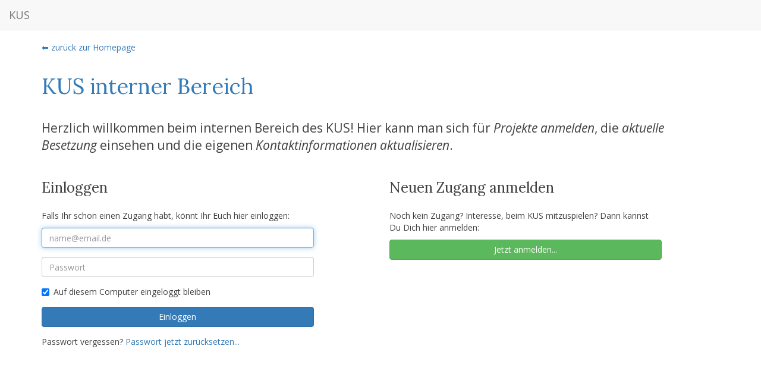

--- FILE ---
content_type: text/html; charset=utf-8
request_url: https://www.kus-ulm.de/intern
body_size: 2043
content:
<!DOCTYPE html>
<html><head><meta charset="utf-8" /><meta http-equiv="X-UA-Compatible" content="IE=edge" /><meta name="viewport" content="width=device-width, initial-scale=1" /><title>KUS interner Bereich</title><link rel="stylesheet" href="/intern/webjars/bootstrap/3.3.7-1/css/bootstrap.min.css" /><link rel="stylesheet" href="/intern/webjars/bootstrap-select/1.6.3/dist/css/bootstrap-select.min.css" /><link rel="stylesheet" href="/intern/webjars/toastr/2.1.0/toastr.min.css" /><link rel="stylesheet" href="/intern/webjars/bootstrap-datepicker/1.7.1/css/bootstrap-datepicker.min.css" /><link rel="shortcut icon" type="image/x-icon" href="/intern/img/6f26b980d7591d079e24db83dcf6f43c-favicon.ico" /><link rel="icon" type="image/x-icon" href="/intern/img/6f26b980d7591d079e24db83dcf6f43c-favicon.ico" /><link rel="stylesheet" href="//fonts.googleapis.com/css?family=Montserrat%3A400%2C500%7COpen+Sans%3A400%2C700%2C400italic%2C700italic%7CLora%3A400%2C400italic%2C700&amp;amp;subset=latin%2Clatin-ext" media="all" /><link rel="stylesheet" href="/intern/css/30bba8accb96db9593664b0d578f60b0-main.css" /><script type="text/javascript" src="/intern/webjars/jquery/2.2.4/jquery.min.js"></script><script type="text/javascript" src="/intern/webjars/mark.js/8.4.0/dist/jquery.mark.min.js"></script><script type="text/javascript" src="/intern/webjars/bootstrap/3.3.7-1/js/bootstrap.min.js"></script><script type="text/javascript" src="/intern/webjars/bootstrap-select/1.6.3/dist/js/bootstrap-select.min.js"></script><script type="text/javascript" src="/intern/webjars/toastr/2.1.0/toastr.min.js"></script><script type="text/javascript" src="/intern/webjars/clipboard/1.7.1/dist/clipboard.min.js"></script><script type="text/javascript" src="/intern/webjars/bootstrap-datepicker/1.7.1/js/bootstrap-datepicker.min.js"></script><script type="text/javascript" src="/intern/webjars/bootstrap-datepicker/1.7.1/locales/bootstrap-datepicker.de.min.js"></script>




  





  

<script src="/intern/public/181359ca1c1e14458b178cde082f03f0-client-opt.js" type="text/javascript"></script>






  


</head><body><input type="hidden" name="csrfToken" value="665043c37ef086525573ba486beabf28008a00e6-1769944276451-9736c4b3fe553c2ea88a41fc"/><nav class="navbar navbar-default navbar-fixed-top"><div class="container-fluid"><div class="navbar-header"><a class="navbar-brand">KUS<span class="hidden-xs"></span></a></div></div></nav>

<script type="text/javascript">
    var jsRoutes = {}; (function(_root){
var _nS = function(c,f,b){var e=c.split(f||"."),g=b||_root,d,a;for(d=0,a=e.length;d<a;d++){g=g[e[d]]=g[e[d]]||{}}return g}
var _qS = function(items){var qs = ''; for(var i=0;i<items.length;i++) {if(items[i]) qs += (qs ? '&' : '') + items[i]}; return qs ? ('?' + qs) : ''}
var _s = function(p,s){return p+((s===true||(s&&s.secure))?'s':'')+':\/\/'}
var _wA = function(r){return {ajax:function(c){c=c||{};c.url=r.url;c.type=r.method;return jQuery.ajax(c)}, method:r.method,type:r.method,url:r.url,absoluteURL: function(s){return _s('http',s)+'localhost:9001'+r.url},webSocketURL: function(s){return _s('ws',s)+'localhost:9001'+r.url}}}
_nS('controllers.Intern'); _root['controllers']['Intern']['ajaxlist'] = 
        function() {
          return _wA({method:"POST", url:"\/intern\/" + "db\/ajaxlist"})
        }
      ;
_nS('controllers.Intern'); _root['controllers']['Intern']['change'] = 
        function(id0,project1) {
          return _wA({method:"POST", url:"\/intern\/" + "db\/" + (function(k,v) {return v})("project", project1) + "\/change\/" + (function(k,v) {return v})("id", id0)})
        }
      ;
_nS('controllers.Intern'); _root['controllers']['Intern']['edit'] = 
        function(id0,project1) {
          return _wA({method:"POST", url:"\/intern\/" + "db\/" + (function(k,v) {return v})("project", project1) + "\/edit\/" + (function(k,v) {return v})("id", id0)})
        }
      ;
_nS('controllers.Intern'); _root['controllers']['Intern']['save'] = 
        function(id0,project1) {
          return _wA({method:"POST", url:"\/intern\/" + "db\/" + (function(k,v) {return v})("project", project1) + "\/save\/" + (function(k,v) {return v})("id", id0)})
        }
      ;
_nS('controllers.Intern'); _root['controllers']['Intern']['newUser'] = 
        function() {
          return _wA({method:"GET", url:"\/intern\/" + "db\/users\/new"})
        }
      ;
_nS('controllers.Intern'); _root['controllers']['Intern']['delete'] = 
        function(id0,project1) {
          return _wA({method:"POST", url:"\/intern\/" + "db\/" + (function(k,v) {return v})("project", project1) + "\/delete\/" + (function(k,v) {return v})("id", id0)})
        }
      ;
_nS('controllers.Download'); _root['controllers']['Download']['besetzungEmails'] = 
        function(project0) {
          return _wA({method:"POST", url:"\/intern\/" + "db\/" + (function(k,v) {return v})("project", project0) + "\/besetzungEmails"})
        }
      ;
_nS('controllers.Download'); _root['controllers']['Download']['einladungEmails'] = 
        function(project0) {
          return _wA({method:"POST", url:"\/intern\/" + "db\/" + (function(k,v) {return v})("project", project0) + "\/einladungEmails"})
        }
      ;
_nS('controllers.Download'); _root['controllers']['Download']['erinnerungEmails'] = 
        function(project0) {
          return _wA({method:"POST", url:"\/intern\/" + "db\/" + (function(k,v) {return v})("project", project0) + "\/erinnerungEmails"})
        }
      ;
_nS('controllers.AdminAPIBackend'); _root['controllers']['AdminAPIBackend']['autowireApi'] = 
        function(path0) {
          return _wA({method:"POST", url:"\/intern\/" + "api\/" + (function(k,v) {return v})("path", path0)})
        }
      ;
})(jsRoutes)
</script>
<div class="container-fluid first-container"><div class="col-md-16"><div class="container"><p><a href="/">⬅ zurück zur Homepage</a></p><h1 class="text-primary">KUS interner Bereich</h1><p class="lead">Herzlich willkommen beim internen Bereich des KUS! Hier kann man sich für <i>Projekte anmelden</i>, die           <i>aktuelle Besetzung</i> einsehen und die eigenen <i>Kontaktinformationen aktualisieren</i>.</p><div class="row"><div class="col-sm-5"><h3>Einloggen</h3><p>Falls Ihr schon einen Zugang habt, könnt Ihr Euch hier einloggen:</p>

<form action="/intern/authenticate" method="POST" class="form-vertical " role="form">
	
    <input type="hidden" name="csrfToken" value="665043c37ef086525573ba486beabf28008a00e6-1769944276451-9736c4b3fe553c2ea88a41fc"/>
	<fieldset>


<div class="form-group  " id="identifier_field">
	
	
		<label class="control-label sr-only" for="identifier">E-Mail</label>
	
	
		
	
	    <input type="email" id="identifier" name="identifier" value="" placeholder="name@email.de" class="form-control" autofocus="true">
		
	

		
	

</div>


<div class="form-group  " id="password_field">
	
	
		<label class="control-label sr-only" for="password">Passwort</label>
	
	
		
	
	    <input type="password" id="password" name="password" value="" required="true" placeholder="Passwort" class="form-control">
		
	

		
	

</div>

	

<div class="form-group  " id="rememberMe_field">
	
	
	
		
		<div class="checkbox">
			<label for="rememberMe">
				<input type="checkbox" id="rememberMe" name="rememberMe" value="true" checked="true">
				Auf diesem Computer eingeloggt bleiben
			</label>
			
		</div>
	
		
	

</div>




	<div class="form-group " >
		
	
	
			
	<button type="submit" class="btn btn-primary btn-block">Einloggen</button>

			
		

	</div>
<div class="post-form-opts"><p>Passwort vergessen? <a href="/intern/reset-password">Passwort jetzt zurücksetzen...</a></p></div></fieldset>

</form></div><div class="col-sm-5 col-sm-offset-1"><h3>Neuen Zugang anmelden</h3><p>Noch kein Zugang? Interesse, beim KUS mitzuspielen? Dann kannst Du Dich hier anmelden:</p><a href="/intern/signup" class="btn btn-success btn-block">Jetzt anmelden...</a><br /><br /><br /></div></div></div></div></div></body></html>

--- FILE ---
content_type: text/css; charset=utf-8
request_url: https://www.kus-ulm.de/intern/css/30bba8accb96db9593664b0d578f60b0-main.css
body_size: 212
content:
body {
  padding-top: 70px;
}
#signin-helper {
  margin-top: 50px;
}
#signin-helper td {
  cursor: pointer;
}
.sleeping td:not(:first-child) {
  color: #bbbbbb;
}
.button-overflow {
  overflow: hidden;
  white-space: nowrap;
  display: block;
  text-overflow: ellipsis;
}
mark[data-markjs] {
  padding: 0px;
  background: yellow;
}
h1,
h2,
h3,
h4,
h5,
h6 {
  clear: both;
  font-family: "Lora", serif;
  margin: 1em 0;
}
body,
button,
input,
select,
textarea {
  color: #404040;
  font-family: "Open sans", sans-serif;
  font-size: 14px;
  font-size: 1.4rem;
}


--- FILE ---
content_type: application/javascript; charset=utf-8
request_url: https://www.kus-ulm.de/intern/public/181359ca1c1e14458b178cde082f03f0-client-opt.js
body_size: 74854
content:
(function(){'use strict';
var d,aa="object"===typeof __ScalaJSEnv&&__ScalaJSEnv?__ScalaJSEnv:{},l="object"===typeof aa.global&&aa.global?aa.global:"object"===typeof global&&global&&global.Object===Object?global:this;aa.global=l;var ba="object"===typeof aa.exportsNamespace&&aa.exportsNamespace?aa.exportsNamespace:l;aa.exportsNamespace=ba;l.Object.freeze(aa);var ca={envInfo:aa,semantics:{asInstanceOfs:2,arrayIndexOutOfBounds:2,moduleInit:2,strictFloats:!1,productionMode:!0},assumingES6:!1,linkerVersion:"0.6.17",globalThis:this};
l.Object.freeze(ca);l.Object.freeze(ca.semantics);var n=l.Math.imul||function(a,b){var c=a&65535,e=b&65535;return c*e+((a>>>16&65535)*e+c*(b>>>16&65535)<<16>>>0)|0},da=l.Math.fround||function(a){return+a},ea=l.Math.clz32||function(a){if(0===a)return 32;var b=1;0===(a&4294901760)&&(a<<=16,b+=16);0===(a&4278190080)&&(a<<=8,b+=8);0===(a&4026531840)&&(a<<=4,b+=4);0===(a&3221225472)&&(a<<=2,b+=2);return b+(a>>31)},fa=0,ga=l.WeakMap?new l.WeakMap:null;
function ha(a){return function(b,c){return!(!b||!b.$classData||b.$classData.uf!==c||b.$classData.tf!==a)}}function ia(a){for(var b in a)return b}function ja(a,b){return new a.Ki(b)}function q(a,b){return ka(a,b,0)}function ka(a,b,c){var e=new a.Ki(b[c]);if(c<b.length-1){a=a.xg;c+=1;for(var f=e.b,g=0;g<f.length;g++)f[g]=ka(a,b,c)}return e}function la(a){return void 0===a?"undefined":a.toString()}
function ma(a){switch(typeof a){case "string":return r(na);case "number":var b=a|0;return b===a?oa(b)?r(pa):qa(b)?r(ra):r(sa):ta(a)?r(ua):r(va);case "boolean":return r(xa);case "undefined":return r(ya);default:return null===a?a.cu():za(a)?r(Aa):a&&a.$classData?r(a.$classData):null}}function Ba(a,b){return a&&a.$classData||null===a?a.A(b):"number"===typeof a?"number"===typeof b&&(a===b?0!==a||1/a===1/b:a!==a&&b!==b):a===b}
function Ca(a){switch(typeof a){case "string":return Da(Fa(),a);case "number":return Ga(Ha(),a);case "boolean":return a?1231:1237;case "undefined":return 0;default:return a&&a.$classData||null===a?a.G():null===ga?42:Ia(a)}}function Ja(a,b,c){return"string"===typeof a?a.substring(b,c):a.ci(b,c)}function Ka(a){return 2147483647<a?2147483647:-2147483648>a?-2147483648:a|0}
function La(a,b){var c=l.Object.getPrototypeOf,e=l.Object.getOwnPropertyDescriptor;for(a=c(a);null!==a;){var f=e(a,b);if(void 0!==f)return f;a=c(a)}}function Ma(a,b,c){a=La(a,c);if(void 0!==a)return c=a.get,void 0!==c?c.call(b):a.value}function Na(a,b,c,e){a=La(a,c);if(void 0!==a&&(a=a.set,void 0!==a)){a.call(b,e);return}throw new l.TypeError("super has no setter '"+c+"'.");}
function Oa(a,b,c,e,f){a=a.b;c=c.b;if(a!==c||e<b||(b+f|0)<e)for(var g=0;g<f;g=g+1|0)c[e+g|0]=a[b+g|0];else for(g=f-1|0;0<=g;g=g-1|0)c[e+g|0]=a[b+g|0]}
var Ia=null!==ga?function(a){switch(typeof a){case "string":case "number":case "boolean":case "undefined":return Ca(a);default:if(null===a)return 0;var b=ga.get(a);void 0===b&&(fa=b=fa+1|0,ga.set(a,b));return b}}:function(a){if(a&&a.$classData){var b=a.$idHashCode$0;if(void 0!==b)return b;if(l.Object.isSealed(a))return 42;fa=b=fa+1|0;return a.$idHashCode$0=b}return null===a?0:Ca(a)};function oa(a){return"number"===typeof a&&a<<24>>24===a&&1/a!==1/-0}
function qa(a){return"number"===typeof a&&a<<16>>16===a&&1/a!==1/-0}function Pa(a){return"number"===typeof a&&(a|0)===a&&1/a!==1/-0}function ta(a){return"number"===typeof a}function Qa(a){return null===a?u().mc:a}function Ra(){this.Jh=this.Ki=void 0;this.tf=this.xg=this.q=null;this.uf=0;this.Yj=null;this.nh="";this.Qc=this.lh=this.mh=void 0;this.name="";this.isRawJSType=this.isArrayClass=this.isInterface=this.isPrimitive=!1;this.isInstance=void 0}
function Sa(a,b,c){var e=new Ra;e.q={};e.xg=null;e.Yj=a;e.nh=b;e.Qc=function(){return!1};e.name=c;e.isPrimitive=!0;e.isInstance=function(){return!1};return e}function v(a,b,c,e,f,g,h,k){var m=new Ra,p=ia(a);h=h||function(a){return!!(a&&a.$classData&&a.$classData.q[p])};k=k||function(a,b){return!!(a&&a.$classData&&a.$classData.uf===b&&a.$classData.tf.q[p])};m.Jh=g;m.q=e;m.nh="L"+c+";";m.Qc=k;m.name=c;m.isInterface=b;m.isRawJSType=!!f;m.isInstance=h;return m}
function Ua(a){function b(a){if("number"===typeof a){this.b=Array(a);for(var b=0;b<a;b++)this.b[b]=f}else this.b=a}var c=new Ra,e=a.Yj,f="longZero"==e?u().mc:e;b.prototype=new w;b.prototype.constructor=b;b.prototype.$classData=c;var e="["+a.nh,g=a.tf||a,h=a.uf+1;c.Ki=b;c.Jh=x;c.q={c:1,Rb:1,d:1};c.xg=a;c.tf=g;c.uf=h;c.Yj=null;c.nh=e;c.mh=void 0;c.lh=void 0;c.Qc=void 0;c.name=e;c.isPrimitive=!1;c.isInterface=!1;c.isArrayClass=!0;c.isInstance=function(a){return g.Qc(a,h)};return c}
function r(a){if(!a.mh){var b=new Va;b.Pc=a;a.mh=b}return a.mh}function z(a){a.lh||(a.lh=Ua(a));return a.lh}Ra.prototype.getFakeInstance=function(){return this===na?"some string":this===xa?!1:this===pa||this===ra||this===sa||this===ua||this===va?0:this===Aa?u().mc:this===ya?void 0:{$classData:this}};Ra.prototype.getSuperclass=function(){return this.Jh?r(this.Jh):null};Ra.prototype.getComponentType=function(){return this.xg?r(this.xg):null};
Ra.prototype.newArrayOfThisClass=function(a){for(var b=this,c=0;c<a.length;c++)b=z(b);return q(b,a)};var Wa=Sa(void 0,"V","void"),Xa=Sa(!1,"Z","boolean"),Ya=Sa(0,"C","char"),Za=Sa(0,"B","byte"),$a=Sa(0,"S","short"),A=Sa(0,"I","int"),ab=Sa("longZero","J","long"),bb=Sa(0,"F","float"),cb=Sa(0,"D","double"),db=ha(Xa);Xa.Qc=db;var eb=ha(Ya);Ya.Qc=eb;var gb=ha(Za);Za.Qc=gb;var hb=ha($a);$a.Qc=hb;var ib=ha(A);A.Qc=ib;var jb=ha(ab);ab.Qc=jb;var kb=ha(bb);bb.Qc=kb;var lb=ha(cb);cb.Qc=lb;function mb(a,b,c,e,f,g,h){return nb(a,C(function(a,b,c,e,f,g,h){return function(a){ob();var k=pb(a.lf,b),Ta=pb(a.mf,c),Ea=pb(a.nf,e),Ib=pb(a.of,f),wa=pb(a.pf,g);a=a.qf;return(new qb).Ca(rb(ja(z(sb),[k,Ta,Ea,Ib,wa,pb(a,h)])))}}(a,b,c,e,f,g,h)))}
function tb(a,b,c){for(var e=q(z(ub),[b.b.length]),f=0,g=a.P();f<g;){var h=c.b[f],k=a.wa(f);if(null===h?null!==k:!h.A(k)){var h=f,k=b.b[f],m=a.wa(f);e.b[h]=(new D).p(k,m)}f=1+f|0}ob();a=(new vb).ej(wb(new xb,r(ub)));b=0;for(c=e.b.length;b<c;)f=e.b[b],null!==f!==!1&&yb(a,f),b=1+b|0;e=zb(a);return null===e?null:0===e.b.length?Ab().jk:Bb(new Cb,e)}
function Db(a,b,c,e){var f=Eb(a).Ge;e=C(function(a){return function(b){if(E(F(),Infinity,b))return(new Fb).e("Infinity");if(E(F(),-Infinity,b))return(new Fb).e("-Infinity");if("number"===typeof b){var c=+b;if(c!==c)return(new Fb).e(""+c)}return ta(b)&&(c=+b,c!==c)?(new Fb).e(""+c):Gb(a.Xg(b))}}(e));a=Hb(a,b,c);b=(new Jb).e("upickle.Implicits#NumericReadWriter");return Kb(f,e,a,b)}
function Lb(a){Nb(a);var b=(new Ob).Bc(a);a.Vm=Pb(new Qb,"Boolean",b);var b=Eb(a).Ge,c=C(function(a){return a?Rb():Sb()}),e=a.Vm,f=(new Jb).e("upickle.Implicits#BooleanRW");a.gk=Kb(b,c,e,f);b=Eb(a).Ge;c=C(function(){return(new Tb).Ca(G())});e=(new Ub).Bc(a);f=(new Jb).e("upickle.Implicits#UnitRW");a.Oo=Kb(b,c,e,f);Nb(a);b=(new Vb).Bc(a);a.Wm=Pb(new Qb,"String",b);b=Eb(a).Ge;c=Wb();e=a.Wm;f=(new Jb).e("upickle.Implicits#StringRW");a.Ab=Kb(b,c,e,f);Nb(a);b=(new Xb).Bc(a);a.Xm=Pb(new Qb,"Symbol",b);
b=Eb(a).Ge;c=C(function(a){a=a.n();return(new Fb).e(a.substring(1))});e=a.Xm;f=(new Jb).e("upickle.Implicits#SymbolRW");a.Mo=Kb(b,c,e,f);a.gn=Yb(a,C(function(a){a=65535&(a.charCodeAt(0)|0);return I(a)}));b=C(function(a){return+a<<24>>24});c=C(function(a){a=(new Zb).e(a);$b||($b=(new ac).a());a=a.xa;var b=bc(cc(),a,10);if(-128>b||127<b)throw(new dc).e(ec((new fc).Ca((new K).t(['For input string: "','"'])),(new K).t([a])));return b<<24>>24});gc||(gc=(new hc).a());a.fn=Db(a,b,c,gc);b=C(function(a){return+a<<
16>>16});c=C(function(a){a=(new Zb).e(a);ic||(ic=(new jc).a());a=a.xa;var b=bc(cc(),a,10);if(-32768>b||32767<b)throw(new dc).e(ec((new fc).Ca((new K).t(['For input string: "','"'])),(new K).t([a])));return b<<16>>16});kc||(kc=(new lc).a());a.Lo=Db(a,b,c,kc);b=C(function(a){return Ka(+a)});c=C(function(a){a=(new Zb).e(a);return bc(cc(),a.xa,10)});mc||(mc=(new nc).a());a.de=Db(a,b,c,mc);a.rk=Yb(a,C(function(a){a=(new Zb).e(a);return oc(pc(),a.xa)}));b=C(function(a){return da(+a)});c=C(function(a){a=
(new Zb).e(a).xa;return da(qc(rc(),a))});sc||(sc=(new tc).a());a.ln=Db(a,b,c,sc);b=C(function(a){return+a});c=C(function(a){a=(new Zb).e(a);return qc(rc(),a.xa)});uc||(uc=(new vc).a());a.hn=Db(a,b,c,uc);a.en=Yb(a,C(function(a){var b=wc();0===(2&b.E)&&0===(2&b.E)&&(b.dn=xc(),b.E|=2);return(new yc).oe((new L).e(a))}));a.cn=Yb(a,C(function(){return function(a){var b=wc();0===(1&b.E)&&0===(1&b.E)&&(b.dk=zc(),b.E|=1);b=b.dk;a=(new Ac).e(a);if(Bc(a)<=b.xf.Ed)b=b.xf;else{var b=new Cc,c=Bc(a),e=Dc().cg;b.Ed=
c;b.we=e}return Ec(new Fc,a,b)}}(a)));b=Eb(a).kh;c=C(function(a){return function(b){var c=Gc().pi;if(null===c?null===b:c.A(b))return pb("inf",a.Ab);c=Gc().ui;if(null===c?null===b:c.A(b))return pb("-inf",a.Ab);if(b===Gc().zi)return pb("undef",a.Ab);b=b.Um();c=a.rk;return pb((new M).f(b.i,b.j),c)}}(a));e=(new Jb).e("upickle.Implicits#DurationW");a.li=Hc(b,c,e);b=Eb(a).kh;c=a.li.Zd;e=(new Jb).e("upickle.Implicits#InfiniteW");a.mn=Hc(b,c,e);b=Eb(a).ih;Nb(a);c=(new Ic).Bc(a);c=Pb(new Qb,"DurationString",
c);e=(new Jb).e("upickle.Implicits#InfiniteR");a.lk=Jc(b,c,e);b=Eb(a).kh;c=a.li.Zd;e=(new Jb).e("upickle.Implicits#FiniteW");a.kn=Hc(b,c,e);b=Eb(a).ih;Nb(a);c=(new Kc).Bc(a);c=Pb(new Qb,"DurationString",c);e=(new Jb).e("upickle.Implicits#FiniteR");a.kk=Jc(b,c,e);b=Eb(a).ih;Nb(a);c=a.kk.Fc.ve(a.lk.Fc);c=Pb(new Qb,"DurationString",c);e=(new Jb).e("upickle.Implicits#DurationR");a.jn=Jc(b,c,e)}
function Yb(a,b){var c=Eb(a).Ge,e=C(function(a){return(new Fb).e(la(a))});a=Lc(a,b);b=(new Jb).e("upickle.Implicits#NumericStringReadWriter");return Kb(c,e,a,b)}function Hb(a,b,c){Nb(a);a=new Qb;var e=new Mc;e.ol=b;e.pl=c;return Pb(a,"Number or String",e)}function Lc(a,b){Nb(a);a=new Qb;var c=new Nc;c.nl=b;return Pb(a,"String",c)}
function Oc(a,b,c,e,f){var g=Pc(a);a=C(function(a,b,c,e,f){return function(a){a=f.Zd.h(b.h(a).nc());return(new Tb).Ca(tb(null===a?null:a.u,c,e))}}(a,b,c,e,f));b=(new Jb).e("upickle.Implicits#CaseW");return Hc(g,a,b)}function nb(a,b){a=Pc(a);var c=(new Jb).e("upickle.Implicits#makeWriter");return Hc(a,b,c)}var sb=v({ee:0},!0,"upickle.Js$Value",{ee:1});function Qc(a){a.Zm((new Rc).dj(a));a.Ym((new Sc).dj(a))}
function Tc(a){a.Vj(C(function(a){return function(c){return null===c?Uc():a.gi().h(c)}}(a)))}function pb(a,b){return b.Zd.h(a)}function Vc(){}function w(){}w.prototype=Vc.prototype;Vc.prototype.a=function(){return this};Vc.prototype.A=function(a){return this===a};Vc.prototype.n=function(){var a=Wc(ma(this)),b=(+(this.G()>>>0)).toString(16);return a+"@"+b};Vc.prototype.G=function(){return Ia(this)};Vc.prototype.toString=function(){return this.n()};
function Xc(a,b){if(a=a&&a.$classData){var c=a.uf||0;return!(c<b)&&(c>b||!a.tf.isPrimitive)}return!1}var x=v({c:0},!1,"java.lang.Object",{c:1},void 0,void 0,function(a){return null!==a},Xc);Vc.prototype.$classData=x;function Yc(a,b,c){return a.Fa(b)?a.h(b):c.h(b)}function Zc(a,b){switch(b){case 0:return a.lf;case 1:return a.mf;case 2:return a.nf;case 3:return a.of;case 4:return a.pf;case 5:return a.qf;default:throw(new N).e(""+b);}}
function $c(a,b,c){var e=(new ad).a();bd(a,C(function(a,b,c){return function(a){a=a.Ol(c);return cd(b,a)}}(a,e,b)),c);return e}
function cd(a,b){dd||(dd=(new ed).a());b&&b.$classData&&b.$classData.q.zj&&(b=(b=b.Af)&&b.$classData&&b.$classData.q.sv?(new fd).s(b.$f()):b&&b.$classData&&b.$classData.q.mm?gd(new hd,(new id).Na("Boxed ControlThrowable",b)):b&&b.$classData&&b.$classData.q.hp?gd(new hd,(new id).Na("Boxed InterruptedException",b)):b&&b.$classData&&b.$classData.q.cp?gd(new hd,(new id).Na("Boxed Error",b)):gd(new hd,b));var c;b:for(c=a;;){var e=c.u;if(jd(e)){if(kd(c,e,b)){c=e;break b}}else if(ld(e))c=md(c);else{c=null;
break b}}if(null!==c){if(!c.m())for(;!c.m();)nd(c.ja(),b),c=c.bb();b=!0}else b=!1;if(b)return a;throw(new od).e("Promise already completed.");}function pd(a,b){if(qd(b))return b=null===b?0:b.u,a.Dl()&&a.Cc()===b;if(oa(b))return b|=0,a.Cl()&&a.Ii()===b;if(qa(b))return b|=0,a.El()&&a.Qj()===b;if(Pa(b))return b|=0,a.hj()&&a.Cc()===b;if(za(b)){var c=Qa(b);b=c.i;c=c.j;a=a.Dc();var e=a.j;return a.i===b&&e===c}return ta(b)?(b=+b,a.Cf()===b):"number"===typeof b?(b=+b,a.Md()===b):!1}
var ud=function rd(b,c){if(c.Pc.isArrayClass){var e=(new fc).Ca((new K).t(["Array[","]"]));if(null!==c)c=sd(c);else{if(!(c&&c.$classData&&c.$classData.q.Ub))throw(new td).e(ec((new fc).Ca((new K).t(["unsupported schematic "," (",")"])),(new K).t([c,ma(c)])));c=c.yb()}return ec(e,(new K).t([rd(b,c)]))}return Wc(c)};
function vd(a,b){if(b&&b.$classData&&b.$classData.q.fc){var c;if(!(c=a===b)&&(c=a.ca()===b.ca()))try{var e=a.N();for(a=!0;a&&e.R();){var f=e.ma();if(null===f)throw(new O).s(f);var g=f.Ia,h=b.bc(f.Ea);b:{if(wd(h)){var k=h.ed;if(E(F(),g,k)){a=!0;break b}}a=!1}}c=a}catch(m){if(m&&m.$classData&&m.$classData.q.$o)c=!1;else throw m;}b=c}else b=!1;return b}function xd(a,b){return 0<=b&&b<a.P()}
function yd(a,b){if(b&&b.$classData&&b.$classData.q.Ic){var c;if(!(c=a===b)&&(c=a.ca()===b.ca()))try{c=a.Sj(b)}catch(e){if(e&&e.$classData&&e.$classData.q.$o)c=!1;else throw e;}a=c}else a=!1;return a}function zd(a,b){return a.P()-b|0}function Ad(a,b,c,e){var f=0,g=c,h=a.P();e=h<e?h:e;c=Bd(Cd(),b)-c|0;for(c=e<c?e:c;f<c;)Dd(Cd(),b,g,a.wa(f)),f=1+f|0,g=1+g|0}
function Ed(a,b){if(b&&b.$classData&&b.$classData.q.Ob){var c=a.P();if(c===b.P()){for(var e=0;e<c&&E(F(),a.wa(e),b.wa(e));)e=1+e|0;return e===c}return!1}return Fd(a,b)}function Gd(a){var b=a.pa();b.mb(a.P());for(var c=a.P();0<c;)c=-1+c|0,b.db(a.wa(c));return b.Ma()}function Hd(a,b){for(var c=0,e=a.P();c<e;)b.h(a.wa(c)),c=1+c|0}function Fd(a,b){a=a.N();for(b=b.N();a.R()&&b.R();)if(!E(F(),a.ma(),b.ma()))return!1;return!a.R()&&!b.R()}
function Id(a){if(a.R()){var b=a.ma();return Jd(new Kd,b,Ld(function(a){return function(){return a.Wb()}}(a)))}Md();return Nd()}function Od(a){return(a.R()?"non-empty":"empty")+" iterator"}function Pd(a,b){for(;a.R();)b.h(a.ma())}function Qd(a,b){for(var c=!0;c&&a.R();)c=!!b.h(a.ma());return c}function Rd(a,b){return 0<=b&&0<(0>b?1:Sd(a,b))}function Td(a,b){a=a.fl(b);if(0>b||a.m())throw(new N).e(""+b);return a.ja()}
function Sd(a,b){var c=0;for(;;){if(c===b)return a.m()?0:1;if(a.m())return-1;c=1+c|0;a=a.qa()}}function Ud(a){if(a.m())throw(new P).a();for(var b=a.qa();!b.m();)a=b,b=b.qa();return a.ja()}function Vd(a,b){if(b&&b.$classData&&b.$classData.q.Tg){if(a===b)return!0;for(;!a.m()&&!b.m()&&E(F(),a.ja(),b.ja());)a=a.qa(),b=b.qa();return a.m()&&b.m()}return Fd(a,b)}
function Wd(a,b,c,e,f){var g=a.N();a=(new Xd).Ah(g,C(function(){return function(a){if(null!==a){var b=a.Ea;a=a.Ia;Yd||(Yd=(new Zd).a());return""+(""+$d(Fa(),b)+" -\x3e ")+a}throw(new O).s(a);}}(a)));return ae(a,b,c,e,f)}function be(a){var b=(new ce).Qb(a.ca());a=a.Aa();de(b,a);return b}function ee(a){var b=G(),c=(new fe).s(b);a.Q(C(function(a,b){return function(a){b.z=ge(new he,a,b.z)}}(a,c)));b=a.pa();ie(a)&&b.mb(a.ca());for(a=c.z;!a.m();)c=a.ja(),b.db(c),a=a.bb();return b.Ma()}
function je(a,b){b=b.Ke();ie(a)&&b.mb(a.ca());b.sb(a.Va());return b.Ma()}function ke(a){return a.Mf(a.cd()+"(",", ",")")}function le(a,b,c){c=c.sf(a.Ph());a.Q(C(function(a,b,c){return function(a){return b.sb(c.h(a).Aa())}}(a,c,b)));return c.Ma()}function me(a,b,c){c=ne(a,c);a.Q(C(function(a,b,c){return function(a){return b.db(c.h(a))}}(a,c,b)));return c.Ma()}function ne(a,b){b=b.sf(a.Ph());ie(a)&&b.mb(a.ca());return b}
function oe(a){a=Wc(ma(a.Ph()));var b;Fa();b=a;var c=pe(46);b=b.lastIndexOf(c)|0;-1!==b&&(a=a.substring(1+b|0));b=qe(Fa(),a,36);-1!==b&&(a=a.substring(0,b));return a}function ae(a,b,c,e,f){var g=re(!0);se(b,c);a.Q(C(function(a,b,c,e){return function(a){if(b.z)te(c,a),b.z=!1;else return se(c,e),te(c,a)}}(a,g,b,e)));se(b,f);return b}function ue(a,b,c,e){return a.Ie((new ve).a(),b,c,e).Xb.Bb}function we(a){var b=(new xe).Qb(0);a.Q(C(function(a,b){return function(){b.z=1+b.z|0}}(a,b)));return b.z}
function ye(a,b){a:for(;;){if(!b.m()){a.Gb(b.ja());b=b.qa();continue a}break}}function ze(a,b){b&&b.$classData&&b.$classData.q.Tg?ye(a,b):b.Q(C(function(a){return function(b){return a.Gb(b)}}(a)));return a}function Ae(a,b){var c=Be(new Ce,De());ze(c,a);Ee(c,(new D).p(b.Ea,b.Ia));return c.oa}
function Fe(a,b,c){if(32>c)return a.tb().b[31&b];if(1024>c)return a.na().b[31&b>>5].b[31&b];if(32768>c)return a.ta().b[31&b>>10].b[31&b>>5].b[31&b];if(1048576>c)return a.Ja().b[31&b>>15].b[31&b>>10].b[31&b>>5].b[31&b];if(33554432>c)return a.Cb().b[31&b>>20].b[31&b>>15].b[31&b>>10].b[31&b>>5].b[31&b];if(1073741824>c)return a.yd().b[31&b>>25].b[31&b>>20].b[31&b>>15].b[31&b>>10].b[31&b>>5].b[31&b];throw(new Ge).a();}
function He(a,b,c){a.je(c);c=-1+c|0;switch(c){case -1:break;case 0:a.ab(b.tb());break;case 1:a.Sa(b.na());a.ab(b.tb());break;case 2:a.ub(b.ta());a.Sa(b.na());a.ab(b.tb());break;case 3:a.$b(b.Ja());a.ub(b.ta());a.Sa(b.na());a.ab(b.tb());break;case 4:a.xd(b.Cb());a.$b(b.Ja());a.ub(b.ta());a.Sa(b.na());a.ab(b.tb());break;case 5:a.Cg(b.yd());a.xd(b.Cb());a.$b(b.Ja());a.ub(b.ta());a.Sa(b.na());a.ab(b.tb());break;default:throw(new O).s(c);}}
function Ie(a,b,c){if(32<=c)if(1024>c)a.ab(a.na().b[31&b>>5]);else if(32768>c)a.Sa(a.ta().b[31&b>>10]),a.ab(a.na().b[31&b>>5]);else if(1048576>c)a.ub(a.Ja().b[31&b>>15]),a.Sa(a.ta().b[31&b>>10]),a.ab(a.na().b[31&b>>5]);else if(33554432>c)a.$b(a.Cb().b[31&b>>20]),a.ub(a.Ja().b[31&b>>15]),a.Sa(a.ta().b[31&b>>10]),a.ab(a.na().b[31&b>>5]);else if(1073741824>c)a.xd(a.yd().b[31&b>>25]),a.$b(a.Cb().b[31&b>>20]),a.ub(a.Ja().b[31&b>>15]),a.Sa(a.ta().b[31&b>>10]),a.ab(a.na().b[31&b>>5]);else throw(new Ge).a();
}function Je(a){var b=q(z(x),[a.b.length]);Oa(a,0,b,0,a.b.length);return b}function Ke(a,b,c){ie(c)&&(c=c.ca(),a.mb(b<c?b:c))}function Le(a){return a===Me()?null:a}function Ne(a){return null===a?Me():a}function Oe(a,b){b=Ne(b);for(var c=Ca(b),c=Pe(a,c),e=a.nb.b[c];null!==e&&!E(F(),e,b);)c=(1+c|0)%a.nb.b.length|0,e=a.nb.b[c];return e}
function Qe(a,b){for(var c=Ca(b),c=Pe(a,c),e=a.nb.b[c];null!==e;){if(E(F(),e,b))return;c=(1+c|0)%a.nb.b.length|0;e=a.nb.b[c]}a.nb.b[c]=b;a.af=1+a.af|0;null!==a.Ae&&(b=c>>5,c=a.Ae,c.b[b]=1+c.b[b]|0);if(a.af>=a.di){b=a.nb;a.nb=q(z(x),[a.nb.b.length<<1]);a.af=0;if(null!==a.Ae)if(c=1+(a.nb.b.length>>5)|0,a.Ae.b.length!==c)a.Ae=q(z(A),[c]);else{Re||(Re=(new Se).a());for(var c=a.Ae,e=c.b.length,f=0;f!==e;)c.b[f]=0,f=1+f|0}a.ai=Te(a);a.di=Ue(Ve(),a.eh,a.nb.b.length);for(c=0;c<b.b.length;)e=b.b[c],null!==
e&&Qe(a,e),c=1+c|0}}function Pe(a,b){var c=a.ai;We||(We=(new Xe).a());b=n(-1640532531,b);cc();b=n(-1640532531,b<<24|16711680&b<<8|65280&(b>>>8|0)|b>>>24|0);a=-1+a.nb.b.length|0;return((b>>>c|0|b<<(-c|0))>>>(32-Ye(cc(),a)|0)|0)&a}function Ze(){$e||($e=(new af).a());var a=31,a=a|a>>>1|0,a=a|a>>>2|0,a=a|a>>>4|0,a=a|a>>>8|0;return 1+(a|a>>>16|0)|0}function Te(a){return Ye(cc(),-1+a.nb.b.length|0)}
function bf(a,b){var c=a.l.b.length,e=c>>31,f=b>>31;if(f===e?(-2147483648^b)>(-2147483648^c):f>e){f=c<<1;for(c=c>>>31|0|e<<1;;){var e=b>>31,g=f,h=c;if(e===h?(-2147483648^b)>(-2147483648^g):e>h)c=f>>>31|0|c<<1,f<<=1;else break}b=c;if(0===b?-1<(-2147483648^f):0<b)f=2147483647;b=f;b=q(z(x),[b]);Oa(a.l,0,b,0,a.lb);a.l=b}}function cf(a,b){if(b>=a.lb)throw(new N).e(""+b);return a.l.b[b]}function df(){this.Lh=this.We=this.Wj=this.Mj=this.ml=null}df.prototype=new w;df.prototype.constructor=df;
df.prototype.a=function(){ef=this;this.ml=ff().getElementById("searchFormProject");this.Mj=ff().getElementById("search");this.Wj=ff().getElementById("showArchive");this.We=ff().getElementById("projectModal");this.Lh=ff().getElementById("projectModalContent");ff().getElementById("saveProject");return this};df.prototype.gj=function(){return(0,Q().k)(function(a){return function(){return a.Zb()}}((new gf).a()))};
function hf(){var a=jf(),b=kf();lf(b);b=mf(nf(),(new K).t(["shared","AdminAPI","getProjectsHTML"]));kf();var c=a.Mj.value,e=S().Ab;S();c=pb(c,e);c=(new D).p("search",c);kf();a=!!a.Wj.checked;e=S().gk;S();for(var a=pb(a,e),a=[c,(new D).p("withArchived",a)],c=Be(new Ce,De()),e=0,f=a.length|0;e<f;)Ee(c,a[e]),e=1+e|0;b=of(0,pf(new qf,b,c.oa));a=C(function(a){kf();var b=S().Ab;S();return b.Fc.h(a)});c=rf();b=$c(b,a,c);a=C(function(a){(0,Q().k)("#projectlist").html(a);return l.jQuery("#projectlist").unmark().mark((0,
Q().k)("#search").val())});c=rf();$c(b,a,c)}df.prototype.$classData=v({nn:0},!1,"admin.AdminScripts$",{nn:1,c:1});var ef=void 0;function jf(){ef||(ef=(new df).a());return ef}function sf(){this.Mk=null;this.E=!1}sf.prototype=new w;sf.prototype.constructor=sf;function tf(){var a=new sf;if(!a.E&&!a.E){var b=new uf,c;c=S();null===c.gh&&null===c.gh&&(c.gh=(new vf).Rd(c));c=c.gh;b.bh=new wf;if(null===c)throw xf(T(),null);b.ra=c;Tc(b);a.Mk=b;a.E=!0}return a.Mk}
sf.prototype.$classData=v({sn:0},!1,"admin.AdminScripts$$anonfun$install$1$$anonfun$apply$19$$anon$1",{sn:1,c:1});function yf(){this.Nf=!1;this.Ih=null}yf.prototype=new w;yf.prototype.constructor=yf;
function zf(){Af();var a=l.jQuery(".popup-marker"),b=Bf(),c=(new D).p("animation",!1),e=(new D).p("html",!0),f=(new D).p("trigger","manual"),g=(new D).p("placement","right"),h=(new D).p("title","R\u00fcckmeldung"),k=(0,Q().k)("#popup_content").html();a.popover(Cf(b,(new K).t([c,e,f,g,h,(new D).p("content",k)]))).on("click",function(a){return function(b){return a.h(b)}}((new Df).a()))}yf.prototype.a=function(){Ef=this;this.Nf=!1;this.Ih=U();return this};yf.prototype.gj=function(){return(0,Q().k)(function(a){return function(){return a.Zb()}}((new Ff).a()))};
function Gf(){Af();Hf(If()).setTimeout(function(){return l.$(".copybtn").tooltip("hide").tooltip("destroy")},1E3)}function Jf(){Af();return 3===((0,Q().k)(".popover li.active").index()|0)?(0,Q().k)("#moveoption").show():(0,Q().k)("#moveoption").hide()}function Kf(){var a=Af();(0,Q().k)(".popover").remove();a.Nf=!1}
function Lf(){var a=Af(),b=l.jsRoutes.controllers.Intern.ajaxlist(),c=(0,Q().k)("#searchform").serialize();b.data=c;c=a.Ih;c.m()||(c.nc().abort(),(new Mf).s(void 0));b=Q().k.ajax(b);a.Ih=(new Mf).s(b);return b.done(function(a){Af().Ih=U();(0,Q().k)("#list").html(a);l.jQuery("#list").unmark().mark((0,Q().k)("#search").val());zf();return l.jQuery('[data-toggle\x3d"tooltip"]').tooltip()})}
function Nf(){Af();for(var a=l.$(".copybtn"),b=[(new D).p("trigger","click"),(new D).p("placement","top")],c=Be(new Ce,De()),e=0,f=b.length|0;e<f;)Ee(c,b[e]),e=1+e|0;a.tooltip(function(a){return function(b){return a.h(b)}}(c.oa));(new l.Clipboard(".copybtn",{container:ff().getElementById("myModal")})).on("success",function(){Af();l.$(".copybtn").tooltip("hide").attr("data-original-title","Kopiert!").tooltip("show");Gf()})}yf.prototype.$classData=v({yn:0},!1,"database.DatabaseJS$",{yn:1,c:1});
var Ef=void 0;function Af(){Ef||(Ef=(new yf).a());return Ef}function Of(){this.Nh=this.Mh=null}Of.prototype=new w;Of.prototype.constructor=Of;function Pf(a,b,c){a.Mh=b;a.Nh=c;return a}Of.prototype.$classData=v({Tn:0},!1,"java.math.BigInteger$QuotAndRem",{Tn:1,c:1});function Qf(){}Qf.prototype=new w;Qf.prototype.constructor=Qf;Qf.prototype.a=function(){return this};
function Rf(a,b,c,e){a=0;var f=0>=e,g=f?-1:-1+e|0;if(!f)for(f=0;;){var h=f,k=c.b[h];b.b[h]=k<<1|a;a=k>>>31|0;if(f===g)break;f=1+f|0}0!==a&&(b.b[e]=a)}function Sf(a,b,c){a=c>>5;c&=31;var e=(b.L+a|0)+(0===c?0:1)|0,f=q(z(A),[e]);Tf(0,f,b.w,a,c);b=Uf(new L,b.H,e,f);Vf(b);return b}
function Wf(a,b,c){a=c>>5;var e=31&c;if(a>=b.L)return 0>b.H?V().hh:V().fd;c=b.L-a|0;var f=q(z(A),[1+c|0]);Xf(0,f,c,b.w,a,e);if(0>b.H){for(var g=0;g<a&&0===b.w.b[g];)g=1+g|0;var h=0!==b.w.b[g]<<(32-e|0);if(g<a||0<e&&h){for(g=0;g<c&&-1===f.b[g];)f.b[g]=0,g=1+g|0;g===c&&(c=1+c|0);a=g;f.b[a]=1+f.b[a]|0}}b=Uf(new L,b.H,c,f);Vf(b);return b}function Yf(a,b){if(0===b.H)return 0;a=b.L<<5;var c=b.w.b[-1+b.L|0];0>b.H&&Zf(b)===(-1+b.L|0)&&(c=-1+c|0);return a=a-ea(c)|0}
function Xf(a,b,c,e,f,g){for(a=0;a<f;)a=1+a|0;if(0===g)Oa(e,f,b,0,c);else{var h=32-g|0;for(a=0;a<(-1+c|0);)b.b[a]=e.b[a+f|0]>>>g|0|e.b[1+(a+f|0)|0]<<h,a=1+a|0;b.b[a]=e.b[a+f|0]>>>g|0}}function Tf(a,b,c,e,f){if(0===f)Oa(c,0,b,e,b.b.length-e|0);else{a=32-f|0;b.b[-1+b.b.length|0]=0;for(var g=-1+b.b.length|0;g>e;){var h=g;b.b[h]=b.b[h]|c.b[-1+(g-e|0)|0]>>>a|0;b.b[-1+g|0]=c.b[-1+(g-e|0)|0]<<f;g=-1+g|0}}e=(c=0>=e)?-1:-1+e|0;if(!c)for(c=0;;){b.b[c]=0;if(c===e)break;c=1+c|0}}
Qf.prototype.$classData=v({Un:0},!1,"java.math.BitLevel$",{Un:1,c:1});var $f=void 0;function ag(){$f||($f=(new Qf).a());return $f}function bg(){this.fk=this.ik=null}bg.prototype=new w;bg.prototype.constructor=bg;
bg.prototype.a=function(){cg=this;var a=(new K).t([-1,-1,31,19,15,13,11,11,10,9,9,8,8,8,8,7,7,7,7,7,7,7,6,6,6,6,6,6,6,6,6,6,6,6,6,6,5]),b=a.l.length|0,b=q(z(A),[b]),c;c=0;for(a=dg(new W,a,a.l.length|0);a.R();){var e=a.ma();b.b[c]=e|0;c=1+c|0}this.ik=b;a=(new K).t([-2147483648,1162261467,1073741824,1220703125,362797056,1977326743,1073741824,387420489,1E9,214358881,429981696,815730721,1475789056,170859375,268435456,410338673,612220032,893871739,128E7,1801088541,113379904,148035889,191102976,244140625,
308915776,387420489,481890304,594823321,729E6,887503681,1073741824,1291467969,1544804416,1838265625,60466176]);b=a.l.length|0;b=q(z(A),[b]);c=0;for(a=dg(new W,a,a.l.length|0);a.R();)e=a.ma(),b.b[c]=e|0,c=1+c|0;this.fk=b;return this};
function eg(a,b,c){if(0===b.i&&0===b.j)switch(c){case 0:return"0";case 1:return"0.0";case 2:return"0.00";case 3:return"0.000";case 4:return"0.0000";case 5:return"0.00000";case 6:return"0.000000";default:return(0>c?"0E+":"0E")+(-2147483648===c?"2147483648":""+(-c|0))}else{a=0>b.j;var e;e="";var f=18;if(a){var g=b.i;b=b.j;b=(new M).f(-g|0,0!==g?~b:-b|0)}for(var g=b.i,h=b.j;;){b=g;var k=h,h=u(),g=fg(h,g,k,10,0),h=h.v,f=-1+f|0,k=h,m=g,p=m>>>16|0,m=n(10,65535&m),p=n(10,p),p=m+(p<<16)|0;n(10,k);e=""+I(65535&
(48+(b-p|0)|0))+e;b=h;if(0===g&&0===b)break}b=-1+((18-f|0)-c|0)|0;if(0<c&&-6<=b)if(c=1+b|0,0<c)e=e.substring(0,c)+"."+e.substring(c);else{f=-c|0;f=(c=0>=f)?-1:-1+f|0;if(!c)for(c=0;;){e=""+I(48)+e;if(c===f)break;c=1+c|0}e="0."+e}else 0!==c&&(c=""+b,0<b&&(c=""+I(43)+c),c=""+I(69)+c,1<(18-f|0)?(f=65535&(e.charCodeAt(0)|0),e=I(f)+"."+e.substring(1)+c):e=""+e+c);return a?""+I(45)+e:e}}
function gg(a,b){a=b.H;var c=b.L,e=b.w;if(0===a)return"0";if(1===c)return b=(+(e.b[0]>>>0)).toString(10),0>a?"-"+b:b;b="";var f=q(z(A),[c]);Oa(e,0,f,0,c);do{for(var g=0,e=-1+c|0;0<=e;){var h=g,g=f.b[e],k=hg(u(),g,h,1E9,0);f.b[e]=k;var h=k>>31,m=65535&k,k=k>>>16|0,p=n(51712,m),m=n(15258,m),t=n(51712,k),p=p+((m+t|0)<<16)|0;n(1E9,h);n(15258,k);g=g-p|0;e=-1+e|0}e=""+g;for(b="000000000".substring(e.length|0)+e+b;0!==c&&0===f.b[-1+c|0];)c=-1+c|0}while(0!==c);f=0;for(c=b.length|0;;)if(f<c&&48===(65535&(b.charCodeAt(f)|
0)))f=1+f|0;else break;b=b.substring(f);return 0>a?""+I(45)+b:b}bg.prototype.$classData=v({Vn:0},!1,"java.math.Conversion$",{Vn:1,c:1});var cg=void 0;function ig(){cg||(cg=(new bg).a());return cg}function jg(){u()}jg.prototype=new w;jg.prototype.constructor=jg;jg.prototype.a=function(){return this};
function kg(a,b,c,e,f,g,h){a=q(z(A),[1+f|0]);var k=q(z(A),[1+h|0]),m=ea(g.b[-1+h|0]);0!==m?(Tf(ag(),k,g,0,m),Tf(ag(),a,e,0,m)):(Oa(e,0,a,0,f),Oa(g,0,k,0,h));e=k.b[-1+h|0];for(c=-1+c|0;0<=c;){if(a.b[f]===e)g=-1;else{var p=a.b[f],t=a.b[-1+f|0];g=u();var y=hg(g,t,p,e,0),p=g.v;g=y;var B=65535&y,y=y>>>16|0,H=65535&e,J=e>>>16|0,R=n(B,H),H=n(y,H),B=n(B,J),B=R+((H+B|0)<<16)|0;n(p,e);n(y,J);t=t-B|0;if(0!==g)a:for(g=1+g|0;;){y=g=-1+g|0;J=k.b[-2+h|0];p=65535&y;y=y>>>16|0;R=65535&J;J=J>>>16|0;B=n(p,R);R=n(y,
R);H=n(p,J);p=B+((R+H|0)<<16)|0;B=(B>>>16|0)+H|0;B=(n(y,J)+(B>>>16|0)|0)+(((65535&B)+R|0)>>>16|0)|0;J=t;y=a.b[-2+f|0];R=t+e|0;if(0===((-2147483648^R)<(-2147483648^t)?1:0)&&(t=R,B^=-2147483648,J^=-2147483648,B===J?(-2147483648^p)>(-2147483648^y):B>J))continue a;break}}if(t=0!==g){lg();var t=a,p=f-h|0,J=k,y=h,B=g,Ta,H=Ta=0,Ea=0>=y,R=Ea?-1:-1+y|0;if(!Ea)for(Ea=0;;){var Ib=Ea;mg();var wa=J.b[Ib],fb=65535&wa,wa=wa>>>16|0,tj=65535&B,Mb=B>>>16|0,uj=n(fb,tj),tj=n(wa,tj),Pr=n(fb,Mb),fb=uj+((tj+Pr|0)<<16)|
0,uj=(uj>>>16|0)+Pr|0,Mb=(n(wa,Mb)+(uj>>>16|0)|0)+(((65535&uj)+tj|0)>>>16|0)|0,wa=fb+Ta|0;Ta=(-2147483648^wa)<(-2147483648^fb)?1+Mb|0:Mb;Mb=t.b[p+Ib|0];wa=Mb-wa|0;Mb=(-2147483648^wa)>(-2147483648^Mb)?-1:0;fb=H;H=fb>>31;fb=wa+fb|0;H=(-2147483648^fb)<(-2147483648^wa)?1+(Mb+H|0)|0:Mb+H|0;t.b[p+Ib|0]=fb;if(Ea===R)break;Ea=1+Ea|0}B=t.b[p+y|0];J=B-Ta|0;B=(-2147483648^J)>(-2147483648^B)?-1:0;R=H>>31;H=J+H|0;t.b[p+y|0]=H;t=0!==((-2147483648^H)<(-2147483648^J)?1+(B+R|0)|0:B+R|0)}if(t&&(g=-1+g|0,B=J=0,t=(p=
0>=h)?-1:-1+h|0,!p))for(p=0;;){y=p;H=a.b[(f-h|0)+y|0];R=H+k.b[y]|0;H=(-2147483648^R)<(-2147483648^H)?1:0;R=J+R|0;B=(-2147483648^R)<(-2147483648^J)?1+(B+H|0)|0:B+H|0;J=R;a.b[(f-h|0)+y|0]=J;J=B;B=0;if(p===t)break;p=1+p|0}null!==b&&(b.b[c]=g);f=-1+f|0;c=-1+c|0}return 0!==m?(Xf(ag(),k,h,a,0,m),k):(Oa(a,0,k,0,h),a)}
function ng(a,b,c,e,f){a=0;for(e=-1+e|0;0<=e;){var g=a;a=c.b[e];var h=u(),g=hg(h,a,g,f,0),h=h.v,k=65535&g,m=g>>>16|0,p=65535&f,t=f>>>16|0,y=n(k,p),p=n(m,p),k=n(k,t),y=y+((p+k|0)<<16)|0;n(h,f);n(m,t);a=a-y|0;b.b[e]=g;e=-1+e|0}return a}jg.prototype.$classData=v({Wn:0},!1,"java.math.Division$",{Wn:1,c:1});var og=void 0;function lg(){og||(og=(new jg).a());return og}function pg(){u()}pg.prototype=new w;pg.prototype.constructor=pg;pg.prototype.a=function(){return this};
function qg(a,b,c,e){for(var f=q(z(A),[b]),g=0,h=0;g<e;){var k=a.b[g],m=k-c.b[g]|0,k=(-2147483648^m)>(-2147483648^k)?-1:0,p=h,h=p>>31,p=m+p|0,m=(-2147483648^p)<(-2147483648^m)?1+(k+h|0)|0:k+h|0;f.b[g]=p;h=m;g=1+g|0}for(;g<b;)c=a.b[g],m=h,e=m>>31,m=c+m|0,c=(-2147483648^m)<(-2147483648^c)?1+e|0:e,f.b[g]=m,h=c,g=1+g|0;return f}function rg(a,b,c,e){for(a=-1+e|0;0<=a&&b.b[a]===c.b[a];)a=-1+a|0;return 0>a?0:(-2147483648^b.b[a])<(-2147483648^c.b[a])?-1:1}
function sg(a,b,c,e){var f=q(z(A),[1+b|0]),g=1,h=a.b[0],k=h+c.b[0]|0;f.b[0]=k;h=(-2147483648^k)<(-2147483648^h)?1:0;if(b>=e){for(;g<e;){var m=a.b[g],k=m+c.b[g]|0,m=(-2147483648^k)<(-2147483648^m)?1:0,h=k+h|0,k=(-2147483648^h)<(-2147483648^k)?1+m|0:m;f.b[g]=h;h=k;g=1+g|0}for(;g<b;)c=a.b[g],e=c+h|0,c=(-2147483648^e)<(-2147483648^c)?1:0,f.b[g]=e,h=c,g=1+g|0}else{for(;g<b;)m=a.b[g],k=m+c.b[g]|0,m=(-2147483648^k)<(-2147483648^m)?1:0,h=k+h|0,k=(-2147483648^h)<(-2147483648^k)?1+m|0:m,f.b[g]=h,h=k,g=1+g|
0;for(;g<e;)a=c.b[g],b=a+h|0,a=(-2147483648^b)<(-2147483648^a)?1:0,f.b[g]=b,h=a,g=1+g|0}0!==h&&(f.b[g]=h);return f}
function tg(a,b,c){a=b.H;var e=c.H,f=b.L,g=c.L;if(0===a)return c;if(0===e)return b;if(2===(f+g|0)){b=b.w.b[0];c=c.w.b[0];if(a===e)return e=b+c|0,c=(-2147483648^e)<(-2147483648^b)?1:0,0===c?(new L).f(a,e):Uf(new L,a,2,ug(vg(),e,(new K).t([c])));e=V();0>a?(a=b=c-b|0,c=(-2147483648^b)>(-2147483648^c)?-1:0):(a=c=b-c|0,c=(-2147483648^c)>(-2147483648^b)?-1:0);return wg(e,(new M).f(a,c))}if(a===e)e=f>=g?sg(b.w,f,c.w,g):sg(c.w,g,b.w,f);else{var h=f!==g?f>g?1:-1:rg(0,b.w,c.w,f);if(0===h)return V().fd;1===
h?e=qg(b.w,f,c.w,g):(c=qg(c.w,g,b.w,f),a=e,e=c)}a=Uf(new L,a|0,e.b.length,e);Vf(a);return a}
function xg(a,b,c){var e=b.H;a=c.H;var f=b.L,g=c.L;if(0===a)return b;if(0===e)return yg(c);if(2===(f+g|0))return b=b.w.b[0],f=0,c=c.w.b[0],g=0,0>e&&(e=b,b=-e|0,f=0!==e?~f:-f|0),0>a&&(a=c,e=g,c=-a|0,g=0!==a?~e:-e|0),a=V(),e=b,b=f,f=g,c=e-c|0,wg(a,(new M).f(c,(-2147483648^c)>(-2147483648^e)?-1+(b-f|0)|0:b-f|0));var h=f!==g?f>g?1:-1:rg(zg(),b.w,c.w,f);if(e===a&&0===h)return V().fd;-1===h?(c=e===a?qg(c.w,g,b.w,f):sg(c.w,g,b.w,f),a=-a|0):(c=e===a?qg(b.w,f,c.w,g):sg(b.w,f,c.w,g),a=e);a=Uf(new L,a|0,c.b.length,
c);Vf(a);return a}pg.prototype.$classData=v({Xn:0},!1,"java.math.Elementary$",{Xn:1,c:1});var Ag=void 0;function zg(){Ag||(Ag=(new pg).a());return Ag}function Cc(){this.Ed=0;this.we=null}Cc.prototype=new w;Cc.prototype.constructor=Cc;Cc.prototype.A=function(a){return a&&a.$classData&&a.$classData.q.qk?this.Ed===a.Ed?this.we===a.we:!1:!1};Cc.prototype.n=function(){return"precision\x3d"+this.Ed+" roundingMode\x3d"+this.we};Cc.prototype.G=function(){return this.Ed<<3|this.we.bk};
Cc.prototype.$classData=v({qk:0},!1,"java.math.MathContext",{qk:1,c:1});function Bg(){this.hk=null}Bg.prototype=new w;Bg.prototype.constructor=Bg;Bg.prototype.a=function(){Cg=this;Dg();var a=Dc().cg,b=new Cc;b.Ed=34;b.we=a;this.hk=b;Dg();Dc();Dg();Dc();Dg();Dc();return this};Bg.prototype.$classData=v({Yn:0},!1,"java.math.MathContext$",{Yn:1,c:1});var Cg=void 0;function Dg(){Cg||(Cg=(new Bg).a());return Cg}function Eg(){this.be=this.ce=null}Eg.prototype=new w;Eg.prototype.constructor=Eg;
Eg.prototype.a=function(){Fg=this;Gg(10,10);Gg(14,5);this.ce=q(z(Hg),[32]);this.be=q(z(Hg),[32]);var a,b;a=1;for(var c=b=0;;){var e=c;if(18>=e){mg().be.b[e]=wg(V(),(new M).f(a,b));var f=mg().ce,g=V(),h=a,k=b;f.b[e]=wg(g,(new M).f(0===(32&e)?h<<e:0,0===(32&e)?(h>>>1|0)>>>(31-e|0)|0|k<<e:h<<e));e=a;a=e>>>16|0;e=n(5,65535&e);f=n(5,a);a=e+(f<<16)|0;e=(e>>>16|0)+f|0;b=n(5,b)+(e>>>16|0)|0}else mg().be.b[e]=Ig(mg().be.b[-1+e|0],mg().be.b[1]),mg().ce.b[e]=Ig(mg().ce.b[-1+e|0],V().He);if(31===c)break;c=1+
c|0}return this};
function Jg(a,b,c){var e,f=0>=b,g=f?-1:-1+b|0;if(!f)for(f=0;;){var h=f;e=0;var k=1+h|0,m=k>=b,p=m?-1+k|0:-1+b|0;if(!m)for(;;){m=k;mg();var t=a.b[h],y=a.b[m],B=c.b[h+m|0],H=65535&t,t=t>>>16|0,J=65535&y,y=y>>>16|0,R=n(H,J),J=n(t,J),Ta=n(H,y),H=R+((J+Ta|0)<<16)|0,R=(R>>>16|0)+Ta|0,t=(n(t,y)+(R>>>16|0)|0)+(((65535&R)+J|0)>>>16|0)|0,B=H+B|0,t=(-2147483648^B)<(-2147483648^H)?1+t|0:t;e=B+e|0;B=(-2147483648^e)<(-2147483648^B)?1+t|0:t;c.b[h+m|0]=e;e=B;if(k===p)break;k=1+k|0}c.b[h+b|0]=e;if(f===g)break;f=1+
f|0}Rf(ag(),c,c,b<<1);for(f=g=e=0;g<b;)k=a.b[g],m=a.b[g],p=c.b[f],h=e,e=65535&k,k=k>>>16|0,t=65535&m,m=m>>>16|0,B=n(e,t),t=n(k,t),y=n(e,m),e=B+((t+y|0)<<16)|0,B=(B>>>16|0)+y|0,k=(n(k,m)+(B>>>16|0)|0)+(((65535&B)+t|0)>>>16|0)|0,p=e+p|0,k=(-2147483648^p)<(-2147483648^e)?1+k|0:k,h=p+h|0,p=(-2147483648^h)<(-2147483648^p)?1+k|0:k,c.b[f]=h,f=1+f|0,h=p+c.b[f]|0,p=(-2147483648^h)<(-2147483648^p)?1:0,c.b[f]=h,e=p,g=1+g|0,f=1+f|0;return c}
function Gg(a,b){var c=q(z(A),[-1+a|0]);a=[];var e,f=e=1;a.push(null===f?0:f);f=0;for(c=c.b.length;f<c;){var g=e=n(e|0,b);a.push(null===g?0:g);f=1+f|0}ja(z(A),a)}
function Kg(a,b,c){if(c.L>b.L)var e=c;else e=b,b=c;c=e;var f=b;if(63>f.L){var g=c.L,e=f.L;b=g+e|0;a=c.H!==f.H?-1:1;if(2===b){e=c.w.b[0];b=f.w.b[0];c=65535&e;var e=e>>>16|0,h=65535&b;b=b>>>16|0;f=n(c,h);h=n(e,h);g=n(c,b);c=f+((h+g|0)<<16)|0;f=(f>>>16|0)+g|0;e=(n(e,b)+(f>>>16|0)|0)+(((65535&f)+h|0)>>>16|0)|0;a=0===e?(new L).f(a,c):Uf(new L,a,2,ug(vg(),c,(new K).t([e])))}else{c=c.w;f=f.w;h=q(z(A),[b]);if(0!==g&&0!==e)if(1===g)h.b[e]=Lg(0,h,f,e,c.b[0]);else if(1===e)h.b[g]=Lg(0,h,c,g,f.b[0]);else if(c===
f&&g===e)Jg(c,g,h);else{var k=0>=g,g=k?-1:-1+g|0;if(!k)for(k=0;;){var m=k,p;p=0;var t=c.b[m],y=0>=e,B=y?-1:-1+e|0;if(!y)for(y=0;;){var H=y;mg();var J=f.b[H],R=h.b[m+H|0],Ta=65535&t,Ea=t>>>16|0,Ib=65535&J,J=J>>>16|0,wa=n(Ta,Ib),Ib=n(Ea,Ib),fb=n(Ta,J),Ta=wa+((Ib+fb|0)<<16)|0,wa=(wa>>>16|0)+fb|0,Ea=(n(Ea,J)+(wa>>>16|0)|0)+(((65535&wa)+Ib|0)>>>16|0)|0,R=Ta+R|0,Ea=(-2147483648^R)<(-2147483648^Ta)?1+Ea|0:Ea;p=R+p|0;R=(-2147483648^p)<(-2147483648^R)?1+Ea|0:Ea;h.b[m+H|0]=p;p=R;if(y===B)break;y=1+y|0}h.b[m+
e|0]=p;if(k===g)break;k=1+k|0}}a=Uf(new L,a,b,h);Vf(a)}return a}e=(-2&c.L)<<4;h=Mg(c,e);g=Mg(f,e);b=Ng(h,e);k=xg(zg(),c,b);b=Ng(g,e);f=xg(zg(),f,b);c=Kg(a,h,g);b=Kg(a,k,f);a=Kg(a,xg(zg(),h,k),xg(zg(),f,g));f=c;a=tg(zg(),a,f);a=tg(zg(),a,b);a=Ng(a,e);e=c=Ng(c,e<<1);a=tg(zg(),e,a);return tg(zg(),a,b)}
function Lg(a,b,c,e,f){var g;g=0;e=(a=0>=e)?-1:-1+e|0;if(!a)for(a=0;;){var h=a;mg();var k=c.b[h],m=65535&k,k=k>>>16|0,p=65535&f,t=f>>>16|0,y=n(m,p),p=n(k,p),B=n(m,t),m=y+((p+B|0)<<16)|0,y=(y>>>16|0)+B|0,k=(n(k,t)+(y>>>16|0)|0)+(((65535&y)+p|0)>>>16|0)|0;g=m+g|0;k=(-2147483648^g)<(-2147483648^m)?1+k|0:k;b.b[h]=g;g=k;if(a===e)break;a=1+a|0}return g}
function Og(a,b){var c=a.ce.b.length,e=c>>31,f=b.j;if(f===e?(-2147483648^b.i)<(-2147483648^c):f<e)return a.ce.b[b.i];c=b.j;if(0===c?-2147483598>=(-2147483648^b.i):0>c)return Pg(V().He,b.i);c=b.j;if(0===c?-1>=(-2147483648^b.i):0>c)return Ng(Pg(a.be.b[1],b.i),b.i);for(var g=Pg(a.be.b[1],2147483647),c=g,f=b.j,h=-2147483647+b.i|0,e=h,h=1>(-2147483648^h)?f:-1+f|0,f=Qg(u(),b.i,b.j,2147483647,0);;){var k=e,m=h;if(0===m?-1<(-2147483648^k):0<m)c=Ig(c,g),e=-2147483647+e|0,h=1>(-2147483648^e)?h:-1+h|0;else break}c=
Ig(c,Pg(a.be.b[1],f));c=Ng(c,2147483647);a=b.j;e=b=-2147483647+b.i|0;for(h=1>(-2147483648^b)?a:-1+a|0;;)if(b=e,a=h,0===a?-1<(-2147483648^b):0<a)c=Ng(c,2147483647),b=h,a=-2147483647+e|0,b=1>(-2147483648^a)?b:-1+b|0,e=a,h=b;else break;return Ng(c,f)}Eg.prototype.$classData=v({Zn:0},!1,"java.math.Multiplication$",{Zn:1,c:1});var Fg=void 0;function mg(){Fg||(Fg=(new Eg).a());return Fg}function Rg(){}Rg.prototype=new w;Rg.prototype.constructor=Rg;Rg.prototype.a=function(){return this};
function Sg(a,b,c){var e=new l.XMLHttpRequest,f=(new ad).a();e.onreadystatechange=function(a,b){return function(){if(4===(a.readyState|0)){if(200<=(a.status|0)&&300>(a.status|0)||304===(a.status|0)){var c=(new fd).s(a);return cd(b,c)}c=new Tg;c.hi=a;X.prototype.Na.call(c,null,null);return cd(b,gd(new hd,c))}}}(e,f);e.open("POST",a);e.responseType="";e.timeout=0;e.withCredentials=!1;c.Q(C(function(a){return function(b){a.setRequestHeader(b.Ea,b.Ia)}}(e)));null===b?e.send():e.send(b);return f}
Rg.prototype.$classData=v({bo:0},!1,"org.scalajs.dom.ext.Ajax$",{bo:1,c:1});var Ug=void 0;function Vg(){this.el=this.$m=null;this.E=0}Vg.prototype=new w;Vg.prototype.constructor=Vg;Vg.prototype.a=function(){return this};function ff(){var a=If();0===(268435456&a.E)&&0===(268435456&a.E)&&(a.el=Hf(a).document,a.E|=268435456);return a.el}function Hf(a){0===(134217728&a.E)&&0===(134217728&a.E)&&(a.$m=l,a.E|=134217728);return a.$m}Vg.prototype.$classData=v({co:0},!1,"org.scalajs.dom.package$",{co:1,c:1});
var Wg=void 0;function If(){Wg||(Wg=(new Vg).a());return Wg}function Xg(){this.k=null}Xg.prototype=new w;Xg.prototype.constructor=Xg;Xg.prototype.a=function(){Yg=this;this.k=l.jQuery;return this};Xg.prototype.$classData=v({eo:0},!1,"org.scalajs.jquery.package$",{eo:1,c:1});var Yg=void 0;function Q(){Yg||(Yg=(new Xg).a());return Yg}function Zg(){}Zg.prototype=new w;Zg.prototype.constructor=Zg;function $g(){}$g.prototype=Zg.prototype;function ah(){this.ob=null}ah.prototype=new w;
ah.prototype.constructor=ah;ah.prototype.Bc=function(a){if(null===a)throw xf(T(),null);this.ob=a;return this};ah.prototype.$classData=v({oo:0},!1,"upickle.Implicits$Internal$",{oo:1,c:1});function bh(){this.Ge=this.kh=this.ih=null}bh.prototype=new w;bh.prototype.constructor=bh;bh.prototype.Rd=function(a){null===a.jg&&null===a.jg&&(a.jg=(new ch).Rd(a));this.ih=a.jg;this.kh=Pc(a);null===a.jh&&null===a.jh&&(a.jh=(new dh).Rd(a));this.Ge=a.jh;return this};
bh.prototype.$classData=v({yo:0},!1,"upickle.Types$Aliases$",{yo:1,c:1});function vf(){this.ob=this.lg=this.jg=null}vf.prototype=new w;vf.prototype.constructor=vf;vf.prototype.Rd=function(a){if(null===a)throw xf(T(),null);this.ob=a;return this};vf.prototype.$classData=v({zo:0},!1,"upickle.Types$Knot$",{zo:1,c:1});function dh(){this.ob=null}dh.prototype=new w;dh.prototype.constructor=dh;dh.prototype.Rd=function(a){if(null===a)throw xf(T(),null);this.ob=a;return this};
dh.prototype.$classData=v({Ao:0},!1,"upickle.Types$ReadWriter$",{Ao:1,c:1});function ch(){this.ob=null}ch.prototype=new w;ch.prototype.constructor=ch;ch.prototype.Rd=function(a){if(null===a)throw xf(T(),null);this.ob=a;return this};ch.prototype.$classData=v({Do:0},!1,"upickle.Types$Reader$",{Do:1,c:1});function eh(){this.ob=null}eh.prototype=new w;eh.prototype.constructor=eh;eh.prototype.Rd=function(a){if(null===a)throw xf(T(),null);this.ob=a;return this};
eh.prototype.$classData=v({Ho:0},!1,"upickle.Types$Writer$",{Ho:1,c:1});function fh(){}fh.prototype=new w;fh.prototype.constructor=fh;fh.prototype.a=function(){return this};function gh(a,b,c){return l.JSON.stringify(hh(0,b),null,c)}
function ih(a,b){if(jh(b))return(new Fb).e(b);if("number"===typeof b)return Gb(+b);if(E(F(),!0,b))return Rb();if(E(F(),!1,b))return Sb();if(null===b)return Uc();if(b instanceof l.Array){a=[];b.length|0;for(var c=0,e=b.length|0;c<e;){var f=b[c],f=ih(kh(),f);a.push(f);c=1+c|0}return(new qb).Ca((new K).t(a))}if(b instanceof l.Object)return b=(new lh).Mg(b),b=(new mh).vl(b,C(function(a){return ih(kh(),a)})),(new Tb).Ca(be(b));throw(new O).s(b);}
function hh(a,b){if(nh(b))return null===b?null:b.u;if(oh(b))return b.u;if(Rb()===b)return!0;if(Sb()===b)return!1;if(Uc()===b)return null;if(b&&b.$classData&&b.$classData.q.ri){b=null===b?null:b.u;a=T();var c=C(function(a){return hh(kh(),a)}),e=nf();if((b=b.Og(c,e.ua))&&b.$classData&&b.$classData.q.nv)return b.Tu;if(b&&b.$classData&&b.$classData.q.Km)return b.l;c=[];b.Q(C(function(a,b){return function(a){return b.push(a)|0}}(a,c)));return c}if(b&&b.$classData&&b.$classData.q.si)return a=null===b?null:
b.u,b=Bf(),c=C(function(a){if(null!==a){var b=a.Ia;return(new D).p(a.Ea,hh(kh(),b))}throw(new O).s(a);}),e=nf(),Cf(b,a.Og(c,e.ua));throw(new O).s(b);}fh.prototype.$classData=v({Ko:0},!1,"upickle.json.package$",{Ko:1,c:1});var ph=void 0;function kh(){ph||(ph=(new fh).a());return ph}function Va(){this.Pc=null}Va.prototype=new w;Va.prototype.constructor=Va;function Wc(a){return a.Pc.name}function sd(a){return a.Pc.getComponentType()}
Va.prototype.n=function(){return(this.Pc.isInterface?"interface ":this.Pc.isPrimitive?"":"class ")+Wc(this)};Va.prototype.$classData=v({Kl:0},!1,"java.lang.Class",{Kl:1,c:1});function qh(){this.Gk=0;this.Zl=u().mc;this.Tl=u().mc}qh.prototype=new w;qh.prototype.constructor=qh;qh.prototype.$classData=v({mp:0},!1,"java.lang.Long$StringRadixInfo",{mp:1,c:1});function rh(){this.Vi=this.Rl=null}rh.prototype=new w;rh.prototype.constructor=rh;
rh.prototype.a=function(){sh=this;this.Rl=th(!1);this.Vi=th(!0);return this};rh.prototype.$classData=v({sp:0},!1,"java.lang.System$",{sp:1,c:1});var sh=void 0;function uh(){sh||(sh=(new rh).a());return sh}function vh(){}vh.prototype=new w;vh.prototype.constructor=vh;vh.prototype.a=function(){return this};vh.prototype.$classData=v({up:0},!1,"java.lang.reflect.Array$",{up:1,c:1});var wh=void 0;function Se(){}Se.prototype=new w;Se.prototype.constructor=Se;Se.prototype.a=function(){return this};
Se.prototype.$classData=v({vp:0},!1,"java.util.Arrays$",{vp:1,c:1});var Re=void 0;function xh(){}xh.prototype=new w;xh.prototype.constructor=xh;function yh(){}yh.prototype=xh.prototype;function zh(){}zh.prototype=new w;zh.prototype.constructor=zh;function Ah(){}Ah.prototype=zh.prototype;function Bh(){this.ie=null}Bh.prototype=new w;Bh.prototype.constructor=Bh;function Ch(){}Ch.prototype=Bh.prototype;Bh.prototype.a=function(){this.ie={};return this};
Bh.prototype.Ei=function(a){var b=this.ie,c=Dh().Tc.call(b,a)?(new Mf).s(b[a]):U();if(wd(c))return c.ed;if(U()===c)return c=(new Eh).e(a),b[a]=c;throw(new O).s(c);};function Fh(){}Fh.prototype=new w;Fh.prototype.constructor=Fh;function Gh(){}Gh.prototype=Fh.prototype;function rb(a){return null===a?null:Hh(Ab(),a)}function Ih(){this.hl=this.Xh=null}Ih.prototype=new w;Ih.prototype.constructor=Ih;Ih.prototype.a=function(){Jh=this;this.Xh=(new Kh).a();this.hl=(new Lh).a();return this};
Ih.prototype.$classData=v({Op:0},!1,"scala.PartialFunction$",{Op:1,c:1});var Jh=void 0;function Mh(){Jh||(Jh=(new Ih).a());return Jh}function Zd(){}Zd.prototype=new w;Zd.prototype.constructor=Zd;Zd.prototype.a=function(){return this};Zd.prototype.$classData=v({Xp:0},!1,"scala.Predef$any2stringadd$",{Xp:1,c:1});var Yd=void 0;function Nh(){this.rl=null;this.E=!1}Nh.prototype=new w;Nh.prototype.constructor=Nh;Nh.prototype.a=function(){return this};
function rf(){var a;Oh||(Oh=(new Nh).a());a=Oh;a.E||a.E||(Ph||(Ph=(new Qh).a()),a.rl=Ph.Yl,a.E=!0);return a.rl}Nh.prototype.$classData=v({bq:0},!1,"scala.concurrent.ExecutionContext$Implicits$",{bq:1,c:1});var Oh=void 0;function ed(){}ed.prototype=new w;ed.prototype.constructor=ed;ed.prototype.a=function(){return this};ed.prototype.$classData=v({iq:0},!1,"scala.concurrent.impl.Promise$",{iq:1,c:1});var dd=void 0;function Rh(){}Rh.prototype=new w;Rh.prototype.constructor=Rh;Rh.prototype.a=function(){return this};
Rh.prototype.$classData=v({vq:0},!1,"scala.math.Ordered$",{vq:1,c:1});var Sh=void 0;function Th(){this.dn=this.dk=null;this.E=0}Th.prototype=new w;Th.prototype.constructor=Th;
Th.prototype.a=function(){Uh=this;(new Vh).a();Wh||(Wh=(new Xh).a());Yh();nf();Zh();$h();ai();G();bi||(bi=(new ci).a());di||(di=(new ei).a());fi||(fi=(new gi).a());Md();hi||(hi=(new ii).a());ji();ki||(ki=(new li).a());mi();ni||(ni=(new oi).a());pi||(pi=(new qi).a());ri||(ri=(new si).a());ti||(ti=(new ui).a());Sh||(Sh=(new Rh).a());vi||(vi=(new wi).a());xi||(xi=(new yi).a());zi||(zi=(new Ai).a());Bi||(Bi=(new Ci).a());return this};Th.prototype.$classData=v({zq:0},!1,"scala.package$",{zq:1,c:1});
var Uh=void 0;function wc(){Uh||(Uh=(new Th).a());return Uh}function Di(){}Di.prototype=new w;Di.prototype.constructor=Di;Di.prototype.a=function(){Ei=this;Fi();Gi();Hi();Ii();Ji();Ki();Li();Mi();Ni();Oi||(Oi=(new Pi).a());Qi();Ri||(Ri=(new Si).a());Ti();Ui();return this};Di.prototype.$classData=v({Bq:0},!1,"scala.reflect.ClassManifestFactory$",{Bq:1,c:1});var Ei=void 0;function Vi(){}Vi.prototype=new w;Vi.prototype.constructor=Vi;Vi.prototype.a=function(){return this};
Vi.prototype.$classData=v({Eq:0},!1,"scala.reflect.ManifestFactory$",{Eq:1,c:1});var Wi=void 0;function Xi(){}Xi.prototype=new w;Xi.prototype.constructor=Xi;Xi.prototype.a=function(){Yi=this;Ei||(Ei=(new Di).a());Wi||(Wi=(new Vi).a());return this};Xi.prototype.$classData=v({Uq:0},!1,"scala.reflect.package$",{Uq:1,c:1});var Yi=void 0;function Zi(){this.Zf=null}Zi.prototype=new w;Zi.prototype.constructor=Zi;Zi.prototype.n=function(){return"DynamicVariable("+this.Zf+")"};
Zi.prototype.s=function(a){this.Zf=a;return this};Zi.prototype.$classData=v({Vq:0},!1,"scala.util.DynamicVariable",{Vq:1,c:1});function yi(){}yi.prototype=new w;yi.prototype.constructor=yi;yi.prototype.a=function(){return this};yi.prototype.$classData=v({Wq:0},!1,"scala.util.Either$",{Wq:1,c:1});var xi=void 0;function $i(){}$i.prototype=new w;$i.prototype.constructor=$i;function aj(){}aj.prototype=$i.prototype;function bj(){}bj.prototype=new w;bj.prototype.constructor=bj;
bj.prototype.a=function(){(new cj).a();return this};bj.prototype.$classData=v({$q:0},!1,"scala.util.control.Breaks",{$q:1,c:1});function dj(){}dj.prototype=new w;dj.prototype.constructor=dj;dj.prototype.a=function(){return this};function ej(a,b){return b&&b.$classData&&b.$classData.q.gu||b&&b.$classData&&b.$classData.q.fu||b&&b.$classData&&b.$classData.q.hp||b&&b.$classData&&b.$classData.q.du||b&&b.$classData&&b.$classData.q.mm?U():(new Mf).s(b)}
dj.prototype.$classData=v({br:0},!1,"scala.util.control.NonFatal$",{br:1,c:1});var fj=void 0;function gj(){fj||(fj=(new dj).a());return fj}function hj(){}hj.prototype=new w;hj.prototype.constructor=hj;function ij(){}ij.prototype=hj.prototype;hj.prototype.Qg=function(a,b){b=n(-862048943,b);b=n(461845907,b<<15|b>>>17|0);return a^b};hj.prototype.Sc=function(a,b){a=this.Qg(a,b);return-430675100+n(5,a<<13|a>>>19|0)|0};
function jj(a,b,c){var e=(new xe).Qb(0),f=(new xe).Qb(0),g=(new xe).Qb(0),h=(new xe).Qb(1);b.Q(C(function(a,b,c,e,f){return function(a){a=kj(Cd(),a);b.z=b.z+a|0;c.z^=a;0!==a&&(f.z=n(f.z,a));e.z=1+e.z|0}}(a,e,f,g,h)));b=a.Sc(c,e.z);b=a.Sc(b,f.z);b=a.Qg(b,h.z);return a.Bf(b,g.z)}function lj(a){var b=mj(),c=a.Oa();if(0===c)return a=a.Qa(),Da(Fa(),a);for(var e=-889275714,f=0;f<c;)e=b.Sc(e,kj(Cd(),a.Pa(f))),f=1+f|0;return b.Bf(e,c)}
hj.prototype.Bf=function(a,b){a^=b;a=n(-2048144789,a^(a>>>16|0));a=n(-1028477387,a^(a>>>13|0));return a^(a>>>16|0)};function nj(a,b,c){var e=(new xe).Qb(0);c=(new xe).Qb(c);b.Q(C(function(a,b,c){return function(e){c.z=a.Sc(c.z,kj(Cd(),e));b.z=1+b.z|0}}(a,e,c)));return a.Bf(c.z,e.z)}function Xe(){}Xe.prototype=new w;Xe.prototype.constructor=Xe;Xe.prototype.a=function(){return this};Xe.prototype.$classData=v({dr:0},!1,"scala.util.hashing.package$",{dr:1,c:1});var We=void 0;function gi(){}
gi.prototype=new w;gi.prototype.constructor=gi;gi.prototype.a=function(){return this};gi.prototype.$classData=v({er:0},!1,"scala.collection.$colon$plus$",{er:1,c:1});var fi=void 0;function ei(){}ei.prototype=new w;ei.prototype.constructor=ei;ei.prototype.a=function(){return this};ei.prototype.$classData=v({fr:0},!1,"scala.collection.$plus$colon$",{fr:1,c:1});var di=void 0;function oj(){this.Lb=null}oj.prototype=new w;oj.prototype.constructor=oj;
oj.prototype.a=function(){pj=this;this.Lb=(new qj).a();return this};oj.prototype.$classData=v({lr:0},!1,"scala.collection.Iterator$",{lr:1,c:1});var pj=void 0;function $h(){pj||(pj=(new oj).a());return pj}function rj(){}rj.prototype=new w;rj.prototype.constructor=rj;function sj(){}sj.prototype=rj.prototype;function vj(){var a=ob().Bk,b=G(),a=Be(new Ce,a.Dg());return ze(a,b).Ma()}function wj(){}wj.prototype=new w;wj.prototype.constructor=wj;function xj(){}xj.prototype=wj.prototype;
function mf(a,b){if(b.m())return a.le();a=a.pa();a.sb(b);return a.Ma()}wj.prototype.le=function(){return this.pa().Ma()};function yj(){}yj.prototype=new w;yj.prototype.constructor=yj;function zj(){}zj.prototype=yj.prototype;function ii(){}ii.prototype=new w;ii.prototype.constructor=ii;ii.prototype.a=function(){return this};ii.prototype.$classData=v({rs:0},!1,"scala.collection.immutable.Stream$$hash$colon$colon$",{rs:1,c:1});var hi=void 0;function Aj(){this.Sm=null}Aj.prototype=new w;
Aj.prototype.constructor=Aj;function Bj(a,b){a.Sm=b;return a}function Cj(a,b){return Jd(new Kd,b,a.Sm)}Aj.prototype.$classData=v({ts:0},!1,"scala.collection.immutable.Stream$ConsWrapper",{ts:1,c:1});function Dj(){this.ra=this.Zf=this.Rj=null;this.E=!1}Dj.prototype=new w;Dj.prototype.constructor=Dj;function Ej(a,b,c){a.Rj=c;if(null===b)throw xf(T(),null);a.ra=b;return a}function Fj(a){a.E||(a.E||(a.Zf=a.Rj.Zb(),a.E=!0),a.Rj=null);return a.Zf}
Dj.prototype.$classData=v({ys:0},!1,"scala.collection.immutable.StreamIterator$LazyCell",{ys:1,c:1});function Gj(){}Gj.prototype=new w;Gj.prototype.constructor=Gj;Gj.prototype.a=function(){return this};Gj.prototype.Ti=function(a,b){return b&&b.$classData&&b.$classData.q.Am?a===(null===b?null:b.xa):!1};Gj.prototype.$classData=v({zs:0},!1,"scala.collection.immutable.StringOps$",{zs:1,c:1});var Hj=void 0;function Ij(){}Ij.prototype=new w;Ij.prototype.constructor=Ij;Ij.prototype.a=function(){return this};
Ij.prototype.pa=function(){var a=(new ve).a();return Jj(new Kj,a,C(function(){return function(a){return(new Lj).e(a)}}(this)))};Ij.prototype.$classData=v({Hs:0},!1,"scala.collection.immutable.WrappedString$",{Hs:1,c:1});var Mj=void 0;function Nj(){}Nj.prototype=new w;Nj.prototype.constructor=Nj;Nj.prototype.a=function(){return this};
function Ue(a,b,c){if(!(500>b))throw(new Oj).s("assertion failed: loadFactor too large; must be \x3c 0.5");a=c>>31;var e=b>>31,f=65535&c,g=c>>>16|0,h=65535&b,k=b>>>16|0,m=n(f,h),h=n(g,h),p=n(f,k),f=m+((h+p|0)<<16)|0,m=(m>>>16|0)+p|0;b=(((n(c,e)+n(a,b)|0)+n(g,k)|0)+(m>>>16|0)|0)+(((65535&m)+h|0)>>>16|0)|0;return fg(u(),f,b,1E3,0)}Nj.prototype.$classData=v({Ls:0},!1,"scala.collection.mutable.FlatHashTable$",{Ls:1,c:1});var Pj=void 0;function Ve(){Pj||(Pj=(new Nj).a());return Pj}function Qj(){}
Qj.prototype=new w;Qj.prototype.constructor=Qj;Qj.prototype.a=function(){return this};Qj.prototype.n=function(){return"NullSentinel"};Qj.prototype.G=function(){return 0};Qj.prototype.$classData=v({Ns:0},!1,"scala.collection.mutable.FlatHashTable$NullSentinel$",{Ns:1,c:1});var Rj=void 0;function Me(){Rj||(Rj=(new Qj).a());return Rj}function af(){}af.prototype=new w;af.prototype.constructor=af;af.prototype.a=function(){return this};
af.prototype.$classData=v({Rs:0},!1,"scala.collection.mutable.HashTable$",{Rs:1,c:1});var $e=void 0;function Sj(){this.jk=null}Sj.prototype=new w;Sj.prototype.constructor=Sj;Sj.prototype.a=function(){Tj=this;this.jk=Bb(new Cb,q(z(x),[0]));return this};
function Hh(a,b){if(null===b)return null;if(Xc(b,1))return Bb(new Cb,b);if(ib(b,1))return a=new Uj,a.l=b,a;if(lb(b,1))return a=new Vj,a.l=b,a;if(jb(b,1))return a=new Wj,a.l=b,a;if(kb(b,1))return a=new Xj,a.l=b,a;if(eb(b,1))return(new Yj).Jg(b);if(gb(b,1))return a=new Zj,a.l=b,a;if(hb(b,1))return a=new ak,a.l=b,a;if(db(b,1))return a=new bk,a.l=b,a;if(ck(b))return a=new dk,a.l=b,a;throw(new O).s(b);}Sj.prototype.$classData=v({$s:0},!1,"scala.collection.mutable.WrappedArray$",{$s:1,c:1});var Tj=void 0;
function Ab(){Tj||(Tj=(new Sj).a());return Tj}function Qh(){this.Yl=null}Qh.prototype=new w;Qh.prototype.constructor=Qh;Qh.prototype.a=function(){Ph=this;ek||(ek=(new fk).a());gk||(gk=(new hk).a());this.Yl=void 0===l.Promise?(new ik).a():(new jk).a();return this};Qh.prototype.$classData=v({kt:0},!1,"scala.scalajs.concurrent.JSExecutionContext$",{kt:1,c:1});var Ph=void 0;function hk(){}hk.prototype=new w;hk.prototype.constructor=hk;hk.prototype.a=function(){return this};
hk.prototype.$classData=v({lt:0},!1,"scala.scalajs.concurrent.QueueExecutionContext$",{lt:1,c:1});var gk=void 0;function kk(){}kk.prototype=new w;kk.prototype.constructor=kk;kk.prototype.a=function(){return this};function Cf(a,b){var c={};b.an(C(function(){return function(a){return null!==a}}(a))).Q(C(function(a,b){return function(a){if(null!==a)b[a.Ea]=a.Ia;else throw(new O).s(a);}}(a,c)));return c}kk.prototype.$classData=v({pt:0},!1,"scala.scalajs.js.Dictionary$",{pt:1,c:1});var lk=void 0;
function Bf(){lk||(lk=(new kk).a());return lk}function mk(){this.Tc=null}mk.prototype=new w;mk.prototype.constructor=mk;mk.prototype.a=function(){nk=this;this.Tc=l.Object.prototype.hasOwnProperty;return this};mk.prototype.$classData=v({st:0},!1,"scala.scalajs.js.WrappedDictionary$Cache$",{st:1,c:1});var nk=void 0;function Dh(){nk||(nk=(new mk).a());return nk}function ok(){this.ze=!1;this.Xi=this.If=this.sg=null;this.Fi=!1;this.oj=this.aj=0}ok.prototype=new w;ok.prototype.constructor=ok;
ok.prototype.a=function(){pk=this;this.sg=(this.ze=!!(l.ArrayBuffer&&l.Int32Array&&l.Float32Array&&l.Float64Array))?new l.ArrayBuffer(8):null;this.If=this.ze?new l.Int32Array(this.sg,0,2):null;this.ze&&new l.Float32Array(this.sg,0,2);this.Xi=this.ze?new l.Float64Array(this.sg,0,1):null;if(this.ze)this.If[0]=16909060,a=1===((new l.Int8Array(this.sg,0,8))[0]|0);else var a=!0;this.aj=(this.Fi=a)?0:1;this.oj=this.Fi?1:0;return this};
function Ga(a,b){var c=b|0;if(c===b&&-Infinity!==1/b)return c;if(a.ze)a.Xi[0]=b,a=(new M).f(a.If[a.oj]|0,a.If[a.aj]|0);else{if(b!==b)a=!1,b=2047,c=+l.Math.pow(2,51);else if(Infinity===b||-Infinity===b)a=0>b,b=2047,c=0;else if(0===b)a=-Infinity===1/b,c=b=0;else{var e=(a=0>b)?-b:b;if(e>=+l.Math.pow(2,-1022)){b=+l.Math.pow(2,52);var c=+l.Math.log(e)/.6931471805599453,c=+l.Math.floor(c)|0,c=1023>c?c:1023,f=+l.Math.pow(2,c);f>e&&(c=-1+c|0,f/=2);f=e/f*b;e=+l.Math.floor(f);f-=e;e=.5>f?e:.5<f?1+e:0!==e%2?
1+e:e;2<=e/b&&(c=1+c|0,e=1);1023<c?(c=2047,e=0):(c=1023+c|0,e-=b);b=c;c=e}else b=e/+l.Math.pow(2,-1074),c=+l.Math.floor(b),e=b-c,b=0,c=.5>e?c:.5<e?1+c:0!==c%2?1+c:c}c=+c;a=(new M).f(c|0,(a?-2147483648:0)|(b|0)<<20|c/4294967296|0)}return a.i^a.j}
function qk(a){var b=a.j,c=0>b,e=2047&b>>20;a=4294967296*(1048575&b)+ +(a.i>>>0);return 2047===e?0!==a?NaN:c?-Infinity:Infinity:0<e?(e=+l.Math.pow(2,-1023+e|0)*(1+a/+l.Math.pow(2,52)),c?-e:e):0!==a?(e=+l.Math.pow(2,-1022)*(a/+l.Math.pow(2,52)),c?-e:e):c?-0:0}ok.prototype.$classData=v({xt:0},!1,"scala.scalajs.runtime.Bits$",{xt:1,c:1});var pk=void 0;function Ha(){pk||(pk=(new ok).a());return pk}function rk(){this.E=!1}rk.prototype=new w;rk.prototype.constructor=rk;rk.prototype.a=function(){return this};
function sk(a,b){a=b.length|0;for(var c=q(z(Ya),[a]),e=0;e<a;)c.b[e]=65535&(b.charCodeAt(e)|0),e=1+e|0;return c}function $d(a,b){return null===b?"null":la(b)}function qe(a,b,c){a=pe(c);return b.indexOf(a)|0}function tk(a,b,c,e){a=c+e|0;if(0>c||a<c||a>b.b.length)throw(new uk).a();for(e="";c!==a;)e=""+e+l.String.fromCharCode(b.b[c]),c=1+c|0;return e}
function pe(a){if(0===(-65536&a))return l.String.fromCharCode(a);if(0>a||1114111<a)throw(new Ge).a();a=-65536+a|0;return l.String.fromCharCode(55296|a>>10,56320|1023&a)}function Da(a,b){a=0;for(var c=1,e=-1+(b.length|0)|0;0<=e;)a=a+n(65535&(b.charCodeAt(e)|0),c)|0,c=n(31,c),e=-1+e|0;return a}rk.prototype.$classData=v({zt:0},!1,"scala.scalajs.runtime.RuntimeString$",{zt:1,c:1});var vk=void 0;function Fa(){vk||(vk=(new rk).a());return vk}
function wk(){this.Al=!1;this.Ik=this.Lk=this.Kk=null;this.E=0}wk.prototype=new w;wk.prototype.constructor=wk;wk.prototype.a=function(){return this};
function xk(a){return(a.stack+"\n").replace(yk("^[\\s\\S]+?\\s+at\\s+")," at ").replace(zk("^\\s+(at eval )?at\\s+","gm"),"").replace(zk("^([^\\(]+?)([\\n])","gm"),"{anonymous}() ($1)$2").replace(zk("^Object.\x3canonymous\x3e\\s*\\(([^\\)]+)\\)","gm"),"{anonymous}() ($1)").replace(zk("^([^\\(]+|\\{anonymous\\}\\(\\)) \\((.+)\\)$","gm"),"$1@$2").split("\n").slice(0,-1)}
function Ak(a){if(0===(2&a.E)&&0===(2&a.E)){for(var b={O:"java_lang_Object",T:"java_lang_String",V:"scala_Unit",Z:"scala_Boolean",C:"scala_Char",B:"scala_Byte",S:"scala_Short",I:"scala_Int",J:"scala_Long",F:"scala_Float",D:"scala_Double"},c=0;22>=c;)2<=c&&(b["T"+c]="scala_Tuple"+c),b["F"+c]="scala_Function"+c,c=1+c|0;a.Kk=b;a.E|=2}return a.Kk}function Bk(a){0===(8&a.E)&&0===(8&a.E)&&(a.Ik=l.Object.keys(Ck(a)),a.E|=8);return a.Ik}
function Dk(a,b){var c=yk("^(?:Object\\.|\\[object Object\\]\\.)?(?:ScalaJS\\.c\\.|\\$c_)([^\\.]+)(?:\\.prototype)?\\.([^\\.]+)$"),e=yk("^(?:Object\\.|\\[object Object\\]\\.)?(?:ScalaJS\\.(?:s|f)\\.|\\$(?:s|f)_)((?:_[^_]|[^_])+)__([^\\.]+)$"),f=yk("^(?:Object\\.|\\[object Object\\]\\.)?(?:ScalaJS\\.m\\.|\\$m_)([^\\.]+)$"),g=!1,c=c.exec(b);null===c&&(c=e.exec(b),null===c&&(c=f.exec(b),g=!0));if(null!==c){b=c[1];if(void 0===b)throw(new P).e("undefined.get");b=36===(65535&(b.charCodeAt(0)|0))?b.substring(1):
b;e=Ak(a);if(Dh().Tc.call(e,b)){a=Ak(a);if(!Dh().Tc.call(a,b))throw(new P).e("key not found: "+b);a=a[b]}else a:for(f=0;;)if(f<(Bk(a).length|0)){e=Bk(a)[f];if(0<=(b.length|0)&&b.substring(0,e.length|0)===e){a=Ck(a);if(!Dh().Tc.call(a,e))throw(new P).e("key not found: "+e);a=""+a[e]+b.substring(e.length|0);break a}f=1+f|0}else{a=0<=(b.length|0)&&"L"===b.substring(0,1)?b.substring(1):b;break a}a=a.split("_").join(".").split("$und").join("_");if(g)g="\x3cclinit\x3e";else{g=c[2];if(void 0===g)throw(new P).e("undefined.get");
0<=(g.length|0)&&"init___"===g.substring(0,7)?g="\x3cinit\x3e":(c=g.indexOf("__")|0,g=0>c?g:g.substring(0,c))}return(new D).p(a,g)}return(new D).p("\x3cjscode\x3e",b)}function Ek(a){var b=zk("Line (\\d+).*script (?:in )?(\\S+)","i");a=a.message.split("\n");for(var c=[],e=2,f=a.length|0;e<f;){var g=b.exec(a[e]);if(null!==g){var h=g[2];if(void 0===h)throw(new P).e("undefined.get");g=g[1];if(void 0===g)throw(new P).e("undefined.get");c.push("{anonymous}()@"+h+":"+g)}e=2+e|0}return c}
function Ck(a){0===(4&a.E)&&0===(4&a.E)&&(a.Lk={sjsr_:"scala_scalajs_runtime_",sjs_:"scala_scalajs_",sci_:"scala_collection_immutable_",scm_:"scala_collection_mutable_",scg_:"scala_collection_generic_",sc_:"scala_collection_",sr_:"scala_runtime_",s_:"scala_",jl_:"java_lang_",ju_:"java_util_"},a.E|=4);return a.Lk}wk.prototype.$classData=v({At:0},!1,"scala.scalajs.runtime.StackTrace$",{At:1,c:1});var Fk=void 0;function Gk(){}Gk.prototype=new w;Gk.prototype.constructor=Gk;Gk.prototype.a=function(){return this};
function zk(a,b){Hk||(Hk=(new Gk).a());return new l.RegExp(a,b)}function yk(a){Hk||(Hk=(new Gk).a());return new l.RegExp(a)}Gk.prototype.$classData=v({Bt:0},!1,"scala.scalajs.runtime.StackTrace$StringRE$",{Bt:1,c:1});var Hk=void 0;function Ik(){}Ik.prototype=new w;Ik.prototype.constructor=Ik;Ik.prototype.a=function(){return this};function xf(a,b){return Jk(b)?b.Nd:b}function Kk(a,b){return b&&b.$classData&&b.$classData.q.wb?b:(new Lk).s(b)}
Ik.prototype.$classData=v({Ct:0},!1,"scala.scalajs.runtime.package$",{Ct:1,c:1});var Mk=void 0;function T(){Mk||(Mk=(new Ik).a());return Mk}function Nk(){}Nk.prototype=new w;Nk.prototype.constructor=Nk;Nk.prototype.a=function(){return this};function Ok(a,b){if(qd(b))return a.u===b.u;if(Pk(b)){if("number"===typeof b)return+b===a.u;if(za(b)){b=Qa(b);var c=b.j;a=a.u;return b.i===a&&c===a>>31}return null===b?null===a:Ba(b,a)}return null===a&&null===b}
function E(a,b,c){if(b===c)c=!0;else if(Pk(b))a:if(Pk(c))c=Qk(0,b,c);else{if(qd(c)){if("number"===typeof b){c=+b===c.u;break a}if(za(b)){a=Qa(b);b=a.j;c=c.u;c=a.i===c&&b===c>>31;break a}}c=null===b?null===c:Ba(b,c)}else c=qd(b)?Ok(b,c):null===b?null===c:Ba(b,c);return c}
function Qk(a,b,c){if("number"===typeof b)return a=+b,"number"===typeof c?a===+c:za(c)?(b=Qa(c),c=b.i,b=b.j,a===Rk(u(),c,b)):c&&c.$classData&&c.$classData.q.yj?c.A(a):!1;if(za(b)){b=Qa(b);a=b.i;b=b.j;if(za(c)){c=Qa(c);var e=c.j;return a===c.i&&b===e}return"number"===typeof c?(c=+c,Rk(u(),a,b)===c):c&&c.$classData&&c.$classData.q.yj?c.A((new M).f(a,b)):!1}return null===b?null===c:Ba(b,c)}Nk.prototype.$classData=v({Ft:0},!1,"scala.runtime.BoxesRunTime$",{Ft:1,c:1});var Sk=void 0;
function F(){Sk||(Sk=(new Nk).a());return Sk}var Tk=v({It:0},!1,"scala.runtime.Null$",{It:1,c:1});function Uk(){}Uk.prototype=new w;Uk.prototype.constructor=Uk;Uk.prototype.a=function(){return this};function Bd(a,b){if(Xc(b,1)||ib(b,1)||lb(b,1)||jb(b,1)||kb(b,1)||eb(b,1)||gb(b,1)||hb(b,1)||db(b,1)||ck(b))return b.b.length;if(null===b)throw(new Vk).a();throw(new O).s(b);}
function kj(a,b){if(null===b)return 0;if(Pk(b)){if("number"===typeof b)return a=+b,Wk(Xk(),a);if(za(b))return b=Qa(b),a=b.i,b=b.j,Yk(Xk(),(new M).f(a,b))}return Ca(b)}
function Dd(a,b,c,e){if(Xc(b,1))b.b[c]=e;else if(ib(b,1))b.b[c]=e|0;else if(lb(b,1))b.b[c]=+e;else if(jb(b,1))b.b[c]=Qa(e);else if(kb(b,1))b.b[c]=+e;else if(eb(b,1))b.b[c]=null===e?0:e.u;else if(gb(b,1))b.b[c]=e|0;else if(hb(b,1))b.b[c]=e|0;else if(db(b,1))b.b[c]=!!e;else if(ck(b))b.b[c]=e;else{if(null===b)throw(new Vk).a();throw(new O).s(b);}}function Zk(a){Cd();var b=a.Ta();return ue(b,a.Qa()+"(",",",")")}Uk.prototype.$classData=v({Kt:0},!1,"scala.runtime.ScalaRunTime$",{Kt:1,c:1});var $k=void 0;
function Cd(){$k||($k=(new Uk).a());return $k}function al(){}al.prototype=new w;al.prototype.constructor=al;d=al.prototype;d.a=function(){return this};d.Qg=function(a,b){b=n(-862048943,b);b=n(461845907,b<<15|b>>>17|0);return a^b};function Wk(a,b){a=Ka(b);if(a===b)return a;var c=u();a=bl(c,b);c=c.v;return Rk(u(),a,c)===b?a^c:Ga(Ha(),b)}function cl(a,b){return null===b?0:"number"===typeof b?Wk(0,+b):za(b)?(a=Qa(b),Yk(0,(new M).f(a.i,a.j))):Ca(b)}
d.Sc=function(a,b){a=this.Qg(a,b);return-430675100+n(5,a<<13|a>>>19|0)|0};function Yk(a,b){a=b.i;b=b.j;return b===a>>31?a:a^b}d.Bf=function(a,b){a^=b;a=n(-2048144789,a^(a>>>16|0));a=n(-1028477387,a^(a>>>13|0));return a^(a>>>16|0)};d.$classData=v({Mt:0},!1,"scala.runtime.Statics$",{Mt:1,c:1});var dl=void 0;function Xk(){dl||(dl=(new al).a());return dl}function el(){}el.prototype=new w;el.prototype.constructor=el;el.prototype.a=function(){return this};
function fl(){l.toastr.options=Cf(Bf(),(new K).t([(new D).p("closeButton",!1),(new D).p("newestOnTop",!0),(new D).p("preventDuplicates",!1),(new D).p("showDuration","300"),(new D).p("hideDuration","500"),(new D).p("timeOut","2000"),(new D).p("extendedTimeOut","2000")]));(0,Q().k)(function(a){return function(){return a.Zb()}}((new gl).a()))}el.prototype.main=function(){fl()};el.prototype.$classData=v({Ln:0},!1,"database.ScalaJSExample$",{Ln:1,c:1,ov:1});var hl=void 0;
function il(){hl||(hl=(new el).a());return hl}function jl(){this.Fc=this.fi=this.Nm=this.ob=this.Pf=null}jl.prototype=new w;jl.prototype.constructor=jl;function Jc(a,b,c){var e=new jl;if(null===a)throw xf(T(),null);e.ob=a;e.Nm=c;Qc(e);e.Pf=b;return e}jl.prototype.n=function(){return this.Nm.yc};jl.prototype.Ym=function(a){this.Fc=a};jl.prototype.Zm=function(a){this.fi=a};jl.prototype.$classData=v({Fo:0},!1,"upickle.Types$Reader$$anon$4",{Fo:1,c:1,Co:1});
function kl(){this.Zd=this.Pm=this.ob=this.ah=null}kl.prototype=new w;kl.prototype.constructor=kl;kl.prototype.n=function(){return this.Pm.yc};kl.prototype.Vj=function(a){this.Zd=a};kl.prototype.gi=function(){return this.ah};function Hc(a,b,c){var e=new kl;if(null===a)throw xf(T(),null);e.ob=a;e.Pm=c;Tc(e);e.ah=b;return e}kl.prototype.$classData=v({Io:0},!1,"upickle.Types$Writer$$anon$3",{Io:1,c:1,Ak:1});function ll(){}ll.prototype=new w;ll.prototype.constructor=ll;function ml(){}ml.prototype=ll.prototype;
function Pk(a){return!!(a&&a.$classData&&a.$classData.q.jd||"number"===typeof a)}function nl(){this.Gg=this.Pg=this.wf=null;this.wg=this.Ng=0}nl.prototype=new w;nl.prototype.constructor=nl;nl.prototype.A=function(a){return a&&a.$classData&&a.$classData.q.Ll?this.Gg===a.Gg&&this.Ng===a.Ng&&this.wf===a.wf&&this.Pg===a.Pg:!1};
nl.prototype.n=function(){var a="";"\x3cjscode\x3e"!==this.wf&&(a=""+a+this.wf+".");a=""+a+this.Pg;null===this.Gg?a+="(Unknown Source)":(a=""+a+ec((new fc).Ca((new K).t(["(",""])),(new K).t([this.Gg])),0<=this.Ng&&(a=""+a+ec((new fc).Ca((new K).t([":",""])),(new K).t([this.Ng])),0<=this.wg&&(a=""+a+ec((new fc).Ca((new K).t([":",""])),(new K).t([this.wg])))),a+=")");return a};nl.prototype.G=function(){var a=this.wf,a=Da(Fa(),a),b=this.Pg;return a^Da(Fa(),b)};
nl.prototype.setColumnNumber=function(a){this.wg=a|0};nl.prototype.getColumnNumber=function(){return this.wg};var ol=v({Ll:0},!1,"java.lang.StackTraceElement",{Ll:1,c:1,d:1});nl.prototype.$classData=ol;function X(){this.Wf=this.qh=this.cm=null}X.prototype=new w;X.prototype.constructor=X;function pl(){}pl.prototype=X.prototype;
X.prototype.xh=function(){if(void 0===l.Error.captureStackTrace){try{var a={}.undef()}catch(b){if(a=Kk(T(),b),null!==a)if(Jk(a))a=a.Nd;else throw xf(T(),a);else throw b;}this.stackdata=a}else l.Error.captureStackTrace(this),this.stackdata=this;return this};X.prototype.Yi=function(){return this.cm};X.prototype.n=function(){var a=Wc(ma(this)),b=this.Yi();return null===b?a:a+": "+b};
function ql(a){if(null===a.Wf){Fk||(Fk=(new wk).a());var b=Fk,c=a.stackdata,e;if(c){if(0===(1&b.E)&&0===(1&b.E)){a:try{l.Packages.org.mozilla.javascript.JavaScriptException,e=!0}catch(B){e=Kk(T(),B);if(null!==e){if(Jk(e)){e=!1;break a}throw xf(T(),e);}throw B;}b.Al=e;b.E|=1}if(b.Al)e=c.stack,e=(void 0===e?"":e).replace(zk("^\\s+at\\s+","gm"),"").replace(zk("^(.+?)(?: \\((.+)\\))?$","gm"),"$2@$1").replace(zk("\\r\\n?","gm"),"\n").split("\n");else if(c.arguments&&c.stack)e=xk(c);else if(c.stack&&c.sourceURL)e=
c.stack.replace(zk("\\[native code\\]\\n","m"),"").replace(zk("^(?\x3d\\w+Error\\:).*$\\n","m"),"").replace(zk("^@","gm"),"{anonymous}()@").split("\n");else if(c.stack&&c.number)e=c.stack.replace(zk("^\\s*at\\s+(.*)$","gm"),"$1").replace(zk("^Anonymous function\\s+","gm"),"{anonymous}() ").replace(zk("^([^\\(]+|\\{anonymous\\}\\(\\))\\s+\\((.+)\\)$","gm"),"$1@$2").split("\n").slice(1);else if(c.stack&&c.fileName)e=c.stack.replace(zk("(?:\\n@:0)?\\s+$","m"),"").replace(zk("^(?:\\((\\S*)\\))?@","gm"),
"{anonymous}($1)@").split("\n");else if(c.message&&c["opera#sourceloc"])if(c.stacktrace)if(-1<c.message.indexOf("\n")&&c.message.split("\n").length>c.stacktrace.split("\n").length)e=Ek(c);else{e=zk("Line (\\d+).*script (?:in )?(\\S+)(?:: In function (\\S+))?$","i");for(var c=c.stacktrace.split("\n"),f=[],g=0,h=c.length|0;g<h;){var k=e.exec(c[g]);if(null!==k){var m=k[3],m=void 0===m?"{anonymous}":m,p=k[2];if(void 0===p)throw(new P).e("undefined.get");k=k[1];if(void 0===k)throw(new P).e("undefined.get");
f.push(m+"()@"+p+":"+k)}g=2+g|0}e=f}else e=Ek(c);else if(c.message&&c.stack&&c.stacktrace){if(0>c.stacktrace.indexOf("called from line"))for(e=yk("^(.*)@(.+):(\\d+)$"),c=c.stacktrace.split("\n"),f=[],g=0,h=c.length|0;g<h;){k=e.exec(c[g]);if(null!==k){m=k[1];m=void 0===m?"global code":m+"()";p=k[2];if(void 0===p)throw(new P).e("undefined.get");k=k[3];if(void 0===k)throw(new P).e("undefined.get");f.push(m+"@"+p+":"+k)}g=1+g|0}else for(e=yk("^.*line (\\d+), column (\\d+)(?: in (.+))? in (\\S+):$"),c=
c.stacktrace.split("\n"),f=[],g=0,h=c.length|0;g<h;){k=e.exec(c[g]);if(null!==k){m=k[4];if(void 0===m)throw(new P).e("undefined.get");p=k[1];if(void 0===p)throw(new P).e("undefined.get");var t=k[2];if(void 0===t)throw(new P).e("undefined.get");m=m+":"+p+":"+t;k=k[2];k=(void 0===k?"global code":k).replace(yk("\x3canonymous function: (\\S+)\x3e"),"$1").replace(yk("\x3canonymous function\x3e"),"{anonymous}");f.push(k+"@"+m)|0}g=2+g|0}e=f}else e=c.stack&&!c.fileName?xk(c):[]}else e=[];f=e;g=yk("^([^\\@]*)\\@(.*):([0-9]+)$");
h=yk("^([^\\@]*)\\@(.*):([0-9]+):([0-9]+)$");c=[];for(e=0;e<(f.length|0);){k=f[e];if(null===k)throw(new Vk).a();if(""!==k)if(m=h.exec(k),null!==m){k=m[1];if(void 0===k)throw(new P).e("undefined.get");p=Dk(b,k);if(null===p)throw(new O).s(p);k=p.Ea;p=p.Ia;t=m[2];if(void 0===t)throw(new P).e("undefined.get");var y=m[3];if(void 0===y)throw(new P).e("undefined.get");y=(new Zb).e(y);y=bc(cc(),y.xa,10);m=m[4];if(void 0===m)throw(new P).e("undefined.get");m=(new Zb).e(m);m=bc(cc(),m.xa,10);c.push({declaringClass:k,
methodName:p,fileName:t,lineNumber:y,columnNumber:void 0===m?void 0:m})}else if(m=g.exec(k),null!==m){k=m[1];if(void 0===k)throw(new P).e("undefined.get");p=Dk(b,k);if(null===p)throw(new O).s(p);k=p.Ea;p=p.Ia;t=m[2];if(void 0===t)throw(new P).e("undefined.get");m=m[3];if(void 0===m)throw(new P).e("undefined.get");m=(new Zb).e(m);m=bc(cc(),m.xa,10);c.push({declaringClass:k,methodName:p,fileName:t,lineNumber:m,columnNumber:void 0})}else c.push({declaringClass:"\x3cjscode\x3e",methodName:k,fileName:null,
lineNumber:-1,columnNumber:void 0})|0;e=1+e|0}b=aa.sourceMapper;b=void 0===b?c:b(c);c=q(z(ol),[b.length|0]);for(e=0;e<(b.length|0);)f=b[e],g=f.methodName,h=f.fileName,k=f.lineNumber|0,m=new nl,m.wf=f.declaringClass,m.Pg=g,m.Gg=h,m.Ng=k,m.wg=-1,g=m,f=f.columnNumber,void 0!==f&&g.setColumnNumber(f|0),c.b[e]=g,e=1+e|0;a.Wf=c}return a.Wf}X.prototype.Na=function(a,b){this.cm=a;this.qh=b;this.xh();return this};
function rl(a){var b=uh().Vi,b=function(a,b){return function(a){sl(b,null===a?"null":a);sl(b,"\n")}}(a,b);ql(a);var c=a.n();b(c);if(0!==a.Wf.b.length)for(c=0;c<a.Wf.b.length;)b("  at "+a.Wf.b[c]),c=1+c|0;else b("  \x3cno stack trace available\x3e");for(;;)if(a!==a.qh&&null!==a.qh){var e=ql(a);a=a.qh;var c=ql(a),f=c.b.length,g=e.b.length,h="Caused by: "+a.n();b(h);if(0!==f){for(h=0;;){if(h<f&&h<g)var k=c.b[-1+(f-h|0)|0],m=e.b[-1+(g-h|0)|0],k=null===k?null===m:k.A(m);else k=!1;if(k)h=1+h|0;else break}0<
h&&(h=-1+h|0);e=f-h|0;for(f=0;f<e;)b("  at "+c.b[f]),f=1+f|0;0<h&&b("  ... "+h+" more")}else b("  \x3cno stack trace available\x3e")}else break}function tl(){this.xl=this.Xl=null;this.$l=this.am=0;this.Te=this.yl=this.uj=null;this.Ji=!1}tl.prototype=new w;tl.prototype.constructor=tl;
function ul(a){if(a.Ji){a.Te=a.uj.exec(a.yl);if(null!==a.Te){var b=a.Te[0];if(void 0===b)throw(new P).e("undefined.get");if(null===b)throw(new Vk).a();""===b&&(b=a.uj,b.lastIndex=1+(b.lastIndex|0)|0)}else a.Ji=!1;return null!==a.Te}return!1}function vl(a){if(null===a.Te)throw(new od).e("No match available");return a.Te}function wl(a){var b=vl(a).index|0;a=vl(a)[0];if(void 0===a)throw(new P).e("undefined.get");return b+(a.length|0)|0}
tl.prototype.$classData=v({Gp:0},!1,"java.util.regex.Matcher",{Gp:1,c:1,iu:1});function xl(){}xl.prototype=new w;xl.prototype.constructor=xl;xl.prototype.a=function(){return this};xl.prototype.Ke=function(){return(new ve).a()};xl.prototype.sf=function(){return(new ve).a()};xl.prototype.$classData=v({Vp:0},!1,"scala.Predef$$anon$3",{Vp:1,c:1,Zh:1});function yl(){this.bg=null}yl.prototype=new w;yl.prototype.constructor=yl;yl.prototype.ci=function(a,b){return(new zl).ne(this.bg,a,b)};
yl.prototype.n=function(){var a=this.bg,b=(new ve).a(),c;c=!0;se(b,"");for(var e=0,f=a.b.length;e<f;){var g=I(a.b[e]);c?(te(b,g),c=!1):(se(b,""),te(b,g));e=1+e|0}se(b,"");return b.Xb.Bb};yl.prototype.Jg=function(a){this.bg=a;return this};yl.prototype.$classData=v({Wp:0},!1,"scala.Predef$ArrayCharSequence",{Wp:1,c:1,Eh:1});function Vh(){}Vh.prototype=new w;Vh.prototype.constructor=Vh;Vh.prototype.a=function(){return this};Vh.prototype.n=function(){return"object AnyRef"};
Vh.prototype.$classData=v({Aq:0},!1,"scala.package$$anon$1",{Aq:1,c:1,uu:1});function Al(){this.Pj=this.Nl=this.Oj=0}Al.prototype=new ij;Al.prototype.constructor=Al;Al.prototype.a=function(){Bl=this;this.Oj=Da(Fa(),"Seq");this.Nl=Da(Fa(),"Map");this.Pj=Da(Fa(),"Set");return this};function Cl(a,b){if(jd(b)){for(var c=0,e=a.Oj,f=b;!f.m();)b=f.ja(),f=f.bb(),e=a.Sc(e,kj(Cd(),b)),c=1+c|0;a=a.Bf(e,c)}else a=nj(a,b,a.Oj);return a}
Al.prototype.$classData=v({cr:0},!1,"scala.util.hashing.MurmurHash3$",{cr:1,Ru:1,c:1});var Bl=void 0;function mj(){Bl||(Bl=(new Al).a());return Bl}function Dl(){this.ra=this.Ul=null}Dl.prototype=new w;Dl.prototype.constructor=Dl;function El(){}El.prototype=Dl.prototype;Dl.prototype.Q=function(a){this.ra.Q(C(function(a,c){return function(e){return a.Ul.h(e)?c.h(e):void 0}}(this,a)))};Dl.prototype.fj=function(a,b){this.Ul=b;if(null===a)throw xf(T(),null);this.ra=a;return this};
Dl.prototype.$classData=v({om:0},!1,"scala.collection.TraversableLike$WithFilter",{om:1,c:1,M:1});function Fl(){this.ra=null}Fl.prototype=new w;Fl.prototype.constructor=Fl;Fl.prototype.Ke=function(){return Be(new Ce,this.ra.Dg())};Fl.prototype.sf=function(){return Be(new Ce,this.ra.Dg())};Fl.prototype.$classData=v({tr:0},!1,"scala.collection.generic.GenMapFactory$MapCanBuildFrom",{tr:1,c:1,Zh:1});function Gl(){}Gl.prototype=new xj;Gl.prototype.constructor=Gl;function Hl(){}Hl.prototype=Gl.prototype;
function Il(){this.ua=null}Il.prototype=new xj;Il.prototype.constructor=Il;function Jl(){}Jl.prototype=Il.prototype;Il.prototype.a=function(){this.ua=(new Kl).Lg(this);return this};function Ll(){this.ra=null}Ll.prototype=new w;Ll.prototype.constructor=Ll;function Ml(){}Ml.prototype=Ll.prototype;Ll.prototype.Ke=function(){return this.ra.pa()};Ll.prototype.sf=function(a){return a.Wa().pa()};Ll.prototype.Lg=function(a){if(null===a)throw xf(T(),null);this.ra=a;return this};function Nl(){}
Nl.prototype=new sj;Nl.prototype.constructor=Nl;function Ol(){}Ol.prototype=Nl.prototype;function Pl(){this.pj=null}Pl.prototype=new zj;Pl.prototype.constructor=Pl;function Ql(a,b){a.pj=b;b=new Rl;if(null===a)throw xf(T(),null);b.zb=a}Pl.prototype.Di=function(a,b){var c=this.pj;return(0,c.Od)(a,b)};Pl.prototype.$classData=v({zr:0},!1,"scala.collection.immutable.HashMap$$anon$2",{zr:1,Er:1,c:1});function Rl(){this.zb=null}Rl.prototype=new zj;Rl.prototype.constructor=Rl;
Rl.prototype.Di=function(a,b){var c=this.zb.pj;return(0,c.Od)(b,a)};Rl.prototype.$classData=v({Ar:0},!1,"scala.collection.immutable.HashMap$$anon$2$$anon$3",{Ar:1,Er:1,c:1});function Sl(){}Sl.prototype=new w;Sl.prototype.constructor=Sl;Sl.prototype.a=function(){return this};Sl.prototype.h=function(){return this};Sl.prototype.n=function(){return"\x3cfunction1\x3e"};Sl.prototype.$classData=v({Nr:0},!1,"scala.collection.immutable.List$$anon$1",{Nr:1,c:1,r:1});function Tl(){}Tl.prototype=new w;
Tl.prototype.constructor=Tl;function Ul(){}Ul.prototype=Tl.prototype;Tl.prototype.n=function(){return"\x3cfunction0\x3e"};function Vl(){}Vl.prototype=new w;Vl.prototype.constructor=Vl;function Wl(){}Wl.prototype=Vl.prototype;Vl.prototype.n=function(){return"\x3cfunction1\x3e"};function Xl(){}Xl.prototype=new w;Xl.prototype.constructor=Xl;function Yl(){}Yl.prototype=Xl.prototype;Xl.prototype.n=function(){return"\x3cfunction2\x3e"};function Zl(){}Zl.prototype=new w;Zl.prototype.constructor=Zl;
function $l(){}$l.prototype=Zl.prototype;Zl.prototype.n=function(){return"\x3cfunction3\x3e"};function am(){}am.prototype=new w;am.prototype.constructor=am;function bm(){}bm.prototype=am.prototype;function zl(){this.ch=null;this.il=this.bi=0}zl.prototype=new w;zl.prototype.constructor=zl;d=zl.prototype;d.ci=function(a,b){if(0>a)throw(new cm).Qb(a);if(b>this.P())throw(new cm).Qb(b);if(b<=a)return(new zl).ne(this.ch,0,0);var c=this.bi+a|0;return(new zl).ne(this.ch,c,c+(b-a|0)|0)};
d.n=function(){var a=this.bi,a=0<a?a:0,b=this.ch.b.length,c=a+this.P()|0,b=b<c?b:c;return a>=b?"":tk(Fa(),this.ch,a,b-a|0)};d.P=function(){var a=this.il-this.bi|0;return 0>a?0:a};d.ne=function(a,b,c){this.ch=a;this.bi=b;this.il=c;return this};d.$classData=v({Dt:0},!1,"scala.runtime.ArrayCharSequence",{Dt:1,c:1,Eh:1});function dm(){this.z=!1}dm.prototype=new w;dm.prototype.constructor=dm;dm.prototype.n=function(){return""+this.z};function re(a){var b=new dm;b.z=a;return b}
dm.prototype.$classData=v({Et:0},!1,"scala.runtime.BooleanRef",{Et:1,c:1,d:1});function ck(a){return!!(a&&a.$classData&&1===a.$classData.uf&&a.$classData.tf.q.Mm)}var ya=v({Mm:0},!1,"scala.runtime.BoxedUnit",{Mm:1,c:1,d:1},void 0,void 0,function(a){return void 0===a});function xe(){this.z=0}xe.prototype=new w;xe.prototype.constructor=xe;xe.prototype.n=function(){return""+this.z};xe.prototype.Qb=function(a){this.z=a;return this};
xe.prototype.$classData=v({Gt:0},!1,"scala.runtime.IntRef",{Gt:1,c:1,d:1});function fe(){this.z=null}fe.prototype=new w;fe.prototype.constructor=fe;fe.prototype.n=function(){return $d(Fa(),this.z)};fe.prototype.s=function(a){this.z=a;return this};fe.prototype.$classData=v({Jt:0},!1,"scala.runtime.ObjectRef",{Jt:1,c:1,d:1});function em(){}em.prototype=new w;em.prototype.constructor=em;em.prototype.a=function(){return this};
function of(a,b){a=(0,Q().k)("[name\x3dcsrfToken]").val();(0,Q().k)(".hide-while-loading").hide();(0,Q().k)(".show-while-loading").show();fm||(fm=(new gm).a());sl(fm.Sl.Zf,"test\n");Ug||(Ug=(new Rg).a());a=""+l.jsRoutes.controllers.AdminAPIBackend.autowireApi("").url+b.Sg.qj("/")+"?csrfToken\x3d"+a;b=gh(kh(),(new Tb).Ca(be(b.rg)),0);var c=De();b=Sg(a,b,c);a=C(function(a){return a.responseText});c=rf();b=$c(b,a,c);a=C(function(a){kh();try{var b=l.JSON.parse(a)}catch(c){b=Kk(T(),c);if(null!==b){if(Jk(b)){var g=
b.Nd;if(g instanceof l.SyntaxError)throw g=g.message,b=new hm,b.Td=g,b.Bh=a,a=ec((new fc).Ca((new K).t([""," (input: ",")"])),(new K).t([g,a])),X.prototype.Na.call(b,a,null),b;}throw xf(T(),b);}throw c;}return ih(0,b)});c=rf();b=$c(b,a,c);a=C(function(a){(0,Q().k)(".show-while-loading").hide();(0,Q().k)(".hide-while-loading").show();return a});c=rf();return $c(b,a,c)}em.prototype.$classData=v({xn:0},!1,"database.Client$",{xn:1,c:1,Qt:1,Rt:1});var im=void 0;
function kf(){im||(im=(new em).a());return im}function jm(){}jm.prototype=new w;jm.prototype.constructor=jm;function km(){}km.prototype=jm.prototype;function lm(){this.Fl=this.Ai=this.ek=this.eg=this.ij=this.He=this.fe=this.fd=null}lm.prototype=new w;lm.prototype.constructor=lm;
lm.prototype.a=function(){mm=this;this.fd=(new Ac).f(0,0);this.fe=(new Ac).f(1,0);this.He=(new Ac).f(10,0);this.ij=nm(28,5);var a=this.ij.b.length,b;b=[];for(var c=0;c<a;){var e=c,e=om(Y(),Y().ij.b[e]);b.push(e);c=1+c|0}ja(z(A),b);this.eg=nm(19,10);a=this.eg.b.length;b=[];for(c=0;c<a;)e=c,e=om(Y(),Y().eg.b[e]),b.push(e),c=1+c|0;ja(z(A),b);a=[];for(b=0;11>b;)c=b,c=(new Ac).f(c,0),a.push(c),b=1+b|0;this.ek=ja(z(pm),a);a=[];for(b=0;11>b;)c=b,c=(new Ac).f(0,c),a.push(c),b=1+b|0;this.Ai=ja(z(pm),a);a=
[];for(b=0;100>b;)a.push(48),b=1+b|0;this.Fl=ja(z(Ya),a);return this};function qm(a,b,c){0===c?(0<=b.j?(c=b.j,c=0===c?-2147483637>(-2147483648^b.i):0>c):c=!1,a=c?a.ek.b[b.i]:rm(new Ac,b,0)):a=0===b.i&&0===b.j&&0<=c&&c<a.Ai.b.length?a.Ai.b[c]:rm(new Ac,b,c);return a}
function sm(a,b,c,e){a=0>c?-c|0:c;var f=0===c?0:0>c?-1:1;if(Dc().yi===e)return f;if(Dc().ki===e)return 0;if(Dc().ji===e)return 0<f?f:0;if(Dc().mi===e)return 0>f?f:0;if(Dc().oi===e)return 5<=a?f:0;if(Dc().ni===e)return 5<a?f:0;if(Dc().cg===e)return 5<(a+b|0)?f:0;if(Dc().xi===e){if(0===c)return 0;throw(new tm).e("Rounding necessary");}throw(new O).s(e);}
function um(a,b){a=b.j;(-1===a?0>(-2147483648^b.i):-1>a)?a=!0:(a=b.j,a=0===a?-1<(-2147483648^b.i):0<a);if(a)throw(new tm).e("Out of int range: "+b);return b.i}function om(a,b){b=0>b.j?(new M).f(~b.i,~b.j):b;a=b.i;b=b.j;return 64-(0!==b?ea(b):32+ea(a)|0)|0}
function nm(a,b){a=q(z(ab),[-1+a|0]);var c;c=[];var e,f=e=(new M).f(1,0);c.push(null===f?null:f);for(var f=0,g=a.b.length;f<g;){var h=a.b[f],k=h.i,m=h.j,h=Qa(e);e=h.i;h=h.j;Qa((new M).f(k,m));var k=b>>31,p=65535&e,m=e>>>16|0,t=65535&b,y=b>>>16|0,B=n(p,t),t=n(m,t),H=n(p,y),p=B+((t+H|0)<<16)|0,B=(B>>>16|0)+H|0;e=(((n(e,k)+n(h,b)|0)+n(m,y)|0)+(B>>>16|0)|0)+(((65535&B)+t|0)>>>16|0)|0;h=e=(new M).f(p,e);c.push(null===h?null:h);f=1+f|0}return ja(z(ab),c)}
lm.prototype.$classData=v({Rn:0},!1,"java.math.BigDecimal$",{Rn:1,c:1,g:1,d:1});var mm=void 0;function Y(){mm||(mm=(new lm).a());return mm}function vm(){this.wi=this.Ck=this.hh=this.fd=this.He=this.fe=null}vm.prototype=new w;vm.prototype.constructor=vm;
vm.prototype.a=function(){wm=this;this.fe=(new L).f(1,1);this.He=(new L).f(1,10);this.fd=(new L).f(0,0);this.hh=(new L).f(-1,1);var a=(new K).t([this.fd,this.fe,(new L).f(1,2),(new L).f(1,3),(new L).f(1,4),(new L).f(1,5),(new L).f(1,6),(new L).f(1,7),(new L).f(1,8),(new L).f(1,9),this.He]),b=a.l.length|0,b=q(z(Hg),[b]),c;c=0;for(a=dg(new W,a,a.l.length|0);a.R();){var e=a.ma();b.b[c]=e;c=1+c|0}this.Ck=b;b=[];for(c=0;32>c;)a=c,a=wg(V(),(new M).f(0===(32&a)?1<<a:0,0===(32&a)?0:1<<a)),b.push(null===a?
null:a),c=1+c|0;this.wi=ja(z(Hg),b);return this};function wg(a,b){if(0>b.j)return-1!==b.i||-1!==b.j?(a=b.i,b=b.j,xm(new L,-1,(new M).f(-a|0,0!==a?~b:-b|0))):a.hh;var c=b.j;return(0===c?-2147483638>=(-2147483648^b.i):0>c)?a.Ck.b[b.i]:xm(new L,1,b)}vm.prototype.$classData=v({Sn:0},!1,"java.math.BigInteger$",{Sn:1,c:1,g:1,d:1});var wm=void 0;function V(){wm||(wm=(new vm).a());return wm}function ym(){this.xi=this.cg=this.ni=this.oi=this.mi=this.ji=this.ki=this.yi=null}ym.prototype=new w;
ym.prototype.constructor=ym;
ym.prototype.a=function(){zm=this;this.yi=(new Am).fb("UP",0);this.ki=(new Am).fb("DOWN",1);this.ji=(new Am).fb("CEILING",2);this.mi=(new Am).fb("FLOOR",3);this.oi=(new Am).fb("HALF_UP",4);this.ni=(new Am).fb("HALF_DOWN",5);this.cg=(new Am).fb("HALF_EVEN",6);this.xi=(new Am).fb("UNNECESSARY",7);var a=(new K).t([this.yi,this.ki,this.ji,this.mi,this.oi,this.ni,this.cg,this.xi]),b=a.l.length|0,b=q(z(Bm),[b]),c;c=0;for(a=dg(new W,a,a.l.length|0);a.R();){var e=a.ma();b.b[c]=e;c=1+c|0}return this};
ym.prototype.$classData=v({ao:0},!1,"java.math.RoundingMode$",{ao:1,c:1,g:1,d:1});var zm=void 0;function Dc(){zm||(zm=(new ym).a());return zm}function Qb(){this.Kh=this.rj=null}Qb.prototype=new w;Qb.prototype.constructor=Qb;function Pb(a,b,c){a.rj=b;a.Kh=c;return a}d=Qb.prototype;d.h=function(a){return this.Ci(a)};d.n=function(){return ec((new fc).Ca((new K).t(["validate(",", ",")"])),(new K).t([this.rj,this.Kh]))};d.ve=function(a){return Cm(new Dm,this,a)};
d.Ci=function(a){return this.Kh.pb(a,C(function(a){return function(c){throw Em(new Fm,c,a.rj);}}(this)))};d.Fa=function(a){return this.gb(a)};d.pb=function(a,b){return Yc(this,a,b)};d.gb=function(a){return this.Kh.Fa(a)};d.$classData=v({po:0},!1,"upickle.Implicits$Internal$$anon$1",{po:1,c:1,da:1,r:1});function Gm(){this.Zd=this.Fc=this.fi=this.Om=this.ob=this.ah=this.Pf=null}Gm.prototype=new w;Gm.prototype.constructor=Gm;d=Gm.prototype;d.n=function(){return this.Om.yc};
function Kb(a,b,c,e){var f=new Gm;if(null===a)throw xf(T(),null);f.ob=a;f.Om=e;Tc(f);Qc(f);f.Pf=c;f.ah=b;return f}d.Ym=function(a){this.Fc=a};d.Vj=function(a){this.Zd=a};d.gi=function(){return this.ah};d.Zm=function(a){this.fi=a};d.$classData=v({Bo:0},!1,"upickle.Types$ReadWriter$$anon$1",{Bo:1,c:1,Ak:1,Co:1});function Sc(){this.ob=null}Sc.prototype=new w;Sc.prototype.constructor=Sc;d=Sc.prototype;d.h=function(a){return this.Ci(a)};d.dj=function(a){if(null===a)throw xf(T(),null);this.ob=a;return this};
d.n=function(){return"\x3cfunction1\x3e"};d.ve=function(a){return Cm(new Dm,this,a)};d.Ci=function(a){return this.gb(a)?this.ob.Pf.pb(a,this.ob.fi):this.ob.Pf.h(a)};d.Fa=function(a){return this.gb(a)};d.pb=function(a,b){return Yc(this,a,b)};d.gb=function(a){var b=Uc();return null!==a&&a.A(b)?!0:this.ob.Pf.Fa(a)};d.$classData=v({Eo:0},!1,"upickle.Types$Reader$$anon$2",{Eo:1,c:1,da:1,r:1});var xa=v({Wo:0},!1,"java.lang.Boolean",{Wo:1,c:1,d:1,La:1},void 0,void 0,function(a){return"boolean"===typeof a});
function ac(){}ac.prototype=new w;ac.prototype.constructor=ac;ac.prototype.a=function(){return this};ac.prototype.$classData=v({Yo:0},!1,"java.lang.Byte$",{Yo:1,c:1,g:1,d:1});var $b=void 0;function Hm(){this.u=0}Hm.prototype=new w;Hm.prototype.constructor=Hm;Hm.prototype.A=function(a){return qd(a)?this.u===a.u:!1};Hm.prototype.n=function(){return l.String.fromCharCode(this.u)};function I(a){var b=new Hm;b.u=a;return b}Hm.prototype.G=function(){return this.u};
function qd(a){return!!(a&&a.$classData&&a.$classData.q.Jl)}Hm.prototype.$classData=v({Jl:0},!1,"java.lang.Character",{Jl:1,c:1,d:1,La:1});function Im(){this.E=0}Im.prototype=new w;Im.prototype.constructor=Im;Im.prototype.a=function(){return this};
function Jm(a,b,c){return 36<c||2>c?-1:48<=b&&57>=b&&(-48+b|0)<c?-48+b|0:65<=b&&90>=b&&(-65+b|0)<(-10+c|0)?-55+b|0:97<=b&&122>=b&&(-97+b|0)<(-10+c|0)?-87+b|0:65313<=b&&65338>=b&&(-65313+b|0)<(-10+c|0)?-65303+b|0:65345<=b&&65370>=b&&(-65345+b|0)<(-10+c|0)?-65303+b|0:-1}Im.prototype.$classData=v({Zo:0},!1,"java.lang.Character$",{Zo:1,c:1,g:1,d:1});var Km=void 0;function Lm(){Km||(Km=(new Im).a());return Km}function Mm(){this.Oi=null;this.E=!1}Mm.prototype=new w;Mm.prototype.constructor=Mm;
Mm.prototype.a=function(){return this};function Nm(a){a.E||(a.Oi=new l.RegExp("^[\\x00-\\x20]*[+-]?(NaN|Infinity|(\\d+\\.?\\d*|\\.\\d+)([eE][+-]?\\d+)?)[fFdD]?[\\x00-\\x20]*$"),a.E=!0);return a.Oi}function qc(a,b){if((a.E?a.Oi:Nm(a)).test(b))return+l.parseFloat(b);throw(new dc).e(ec((new fc).Ca((new K).t(['For input string: "','"'])),(new K).t([b])));}Mm.prototype.$classData=v({bp:0},!1,"java.lang.Double$",{bp:1,c:1,g:1,d:1});var Om=void 0;function rc(){Om||(Om=(new Mm).a());return Om}
function Pm(){this.$j=null;this.bk=0}Pm.prototype=new w;Pm.prototype.constructor=Pm;function Qm(){}Qm.prototype=Pm.prototype;Pm.prototype.A=function(a){return this===a};Pm.prototype.n=function(){return this.$j};Pm.prototype.fb=function(a,b){this.$j=a;this.bk=b;return this};Pm.prototype.G=function(){return Ia(this)};function Rm(){X.call(this)}Rm.prototype=new pl;Rm.prototype.constructor=Rm;function Sm(){}Sm.prototype=Rm.prototype;function Tm(){X.call(this)}Tm.prototype=new pl;
Tm.prototype.constructor=Tm;function Um(){}Um.prototype=Tm.prototype;function Vm(){}Vm.prototype=new w;Vm.prototype.constructor=Vm;Vm.prototype.a=function(){return this};function Wm(a){throw(new dc).e(ec((new fc).Ca((new K).t(['For input string: "','"'])),(new K).t([a])));}
function bc(a,b,c){if(null===b||0===((new Zb).e(b).xa.length|0)||2>c||36<c)Wm(b);else if(a=45===(65535&(b.charCodeAt(0)|0))||43===(65535&(b.charCodeAt(0)|0))?1:0,((new Zb).e(b).xa.length|0)<=a)Wm(b);else{for(;;){var e=a,f=(new Zb).e(b).xa;if(e<(f.length|0))0>Jm(Lm(),65535&(b.charCodeAt(a)|0),c)&&Wm(b),a=1+a|0;else break}c=+l.parseInt(b,c);return c!==c||2147483647<c||-2147483648>c?Wm(b):Ka(c)}}
function Ye(a,b){a=b-(1431655765&b>>1)|0;a=(858993459&a)+(858993459&a>>2)|0;return n(16843009,252645135&(a+(a>>4)|0))>>24}Vm.prototype.$classData=v({gp:0},!1,"java.lang.Integer$",{gp:1,c:1,g:1,d:1});var Xm=void 0;function cc(){Xm||(Xm=(new Vm).a());return Xm}function Ym(){u();u();u();this.Dk=null;this.E=!1}Ym.prototype=new w;Ym.prototype.constructor=Ym;Ym.prototype.a=function(){return this};
function oc(a,b){""===b&&Zm(b);var c=0,e=!1;switch(65535&(b.charCodeAt(0)|0)){case 43:c=1;break;case 45:c=1,e=!0}var f;f=c;c=b.length|0;if(f>=c)Zm(b),f=void 0;else{if(!a.E&&!a.E){for(var g=[],h=0;;){g.push(null);if(1===h)break;h=1+h|0}for(h=2;;){for(var k=h,m=2147483647/k|0,p=k,t=1;p<=m;)p=n(p,k),t=1+t|0;var y=p>>31,m=u(),k=hg(m,-1,-1,p,y),B=m.v,m=new qh,p=(new M).f(p,y),k=(new M).f(k,B);m.Gk=t;m.Zl=p;m.Tl=k;g.push(m);if(36===h)break;h=1+h|0}a.Dk=g;a.E=!0}g=a.Dk[10];for(h=g.Gk;;)if(f<c&&48===(65535&
(b.charCodeAt(f)|0)))f=1+f|0;else break;(c-f|0)>n(3,h)&&Zm(b);for(a=f;a<c;)0>Jm(Lm(),65535&(b.charCodeAt(a)|0),10)&&Zm(b),a=1+a|0;k=f+(1+((-1+(c-f|0)|0)%h|0)|0)|0;f=b.substring(f,k);f=+l.parseInt(f,10);p=Ka(f);if(k===c)f=(new M).f(p,0);else{a=g.Zl;f=a.i;a=a.j;var t=k+h|0,m=65535&p,y=p>>>16|0,H=65535&f,B=f>>>16|0,J=n(m,H),H=n(y,H),R=n(m,B),m=J+((H+R|0)<<16)|0,J=(J>>>16|0)+R|0,p=((n(p,a)+n(y,B)|0)+(J>>>16|0)|0)+(((65535&J)+H|0)>>>16|0)|0,k=b.substring(k,t),k=+l.parseInt(k,10),k=m+Ka(k)|0,m=(-2147483648^
k)<(-2147483648^m)?1+p|0:p;t===c?f=(new M).f(k,m):($m(ob(),(t+h|0)===c),h=g.Tl,g=h.i,h=h.j,c=b.substring(t,c),c=+l.parseInt(c,10),c=Ka(c),(m===h?(-2147483648^k)>(-2147483648^g):m>h)&&Zm(b),t=65535&k,g=k>>>16|0,y=65535&f,h=f>>>16|0,p=n(t,y),y=n(g,y),B=n(t,h),t=p+((y+B|0)<<16)|0,p=(p>>>16|0)+B|0,a=(((n(k,a)+n(m,f)|0)+n(g,h)|0)+(p>>>16|0)|0)+(((65535&p)+y|0)>>>16|0)|0,f=t+c|0,a=(-2147483648^f)<(-2147483648^t)?1+a|0:a,-2147483648===(-2147483648^a)&&(-2147483648^f)<(-2147483648^c)&&Zm(b),f=(new M).f(f,
a))}}c=f.i;f=f.j;if(e)return e=-c|0,c=0!==c?~f:-f|0,(0===c?0!==e:0<c)&&Zm(b),(new M).f(e,c);0>f&&Zm(b);return(new M).f(c,f)}function Zm(a){throw(new dc).e(ec((new fc).Ca((new K).t(['For input string: "','"'])),(new K).t([a])));}Ym.prototype.$classData=v({lp:0},!1,"java.lang.Long$",{lp:1,c:1,g:1,d:1});var an=void 0;function pc(){an||(an=(new Ym).a());return an}function jc(){}jc.prototype=new w;jc.prototype.constructor=jc;jc.prototype.a=function(){return this};
jc.prototype.$classData=v({pp:0},!1,"java.lang.Short$",{pp:1,c:1,g:1,d:1});var ic=void 0;function bn(){this.Fe=this.dg=this.hg=this.kg=this.gg=this.fg=this.ig=null;u();u();u();u();u();u();u();u()}bn.prototype=new w;bn.prototype.constructor=bn;
bn.prototype.a=function(){cn=this;this.ig=(new dn).a();this.fg=(new en).a();this.gg=(new fn).a();this.kg=(new gn).a();this.hg=(new hn).a();this.dg=(new jn).a();this.Fe=(new kn).a();var a=(new K).t([this.ig,this.fg,this.gg,this.kg,this.hg,this.dg,this.Fe]),b=a.l.length|0,b=q(z(ln),[b]),c;c=0;for(a=dg(new W,a,a.l.length|0);a.R();){var e=a.ma();b.b[c]=e;c=1+c|0}return this};
function mn(a,b,c,e){a=b.j;var f=e.j;if(a===f?(-2147483648^b.i)>(-2147483648^e.i):a>f)return(new M).f(-1,2147483647);a=e.i;e=e.j;e=0!==a?~e:-e|0;f=b.j;if(f===e?(-2147483648^b.i)<(-2147483648^(-a|0)):f<e)return(new M).f(1,-2147483648);e=b.i;a=c.i;var g=65535&e,f=e>>>16|0,h=65535&a,k=a>>>16|0,m=n(g,h),h=n(f,h),p=n(g,k),g=m+((h+p|0)<<16)|0,m=(m>>>16|0)+p|0;b=(((n(e,c.j)+n(b.j,a)|0)+n(f,k)|0)+(m>>>16|0)|0)+(((65535&m)+h|0)>>>16|0)|0;return(new M).f(g,b)}
bn.prototype.$classData=v({yp:0},!1,"java.util.concurrent.TimeUnit$",{yp:1,c:1,g:1,d:1});var cn=void 0;function Z(){cn||(cn=(new bn).a());return cn}function nn(){this.u=null}nn.prototype=new w;nn.prototype.constructor=nn;function on(){}on.prototype=nn.prototype;function kd(a,b,c){return b===a.u?(a.u=c,!0):!1}nn.prototype.s=function(a){this.u=a;return this};function pn(){this.ck=this.Re=null}pn.prototype=new w;pn.prototype.constructor=pn;pn.prototype.n=function(){return this.ck};
pn.prototype.$classData=v({Hp:0},!1,"java.util.regex.Pattern",{Hp:1,c:1,g:1,d:1});function qn(){this.Gl=this.Hl=null}qn.prototype=new w;qn.prototype.constructor=qn;qn.prototype.a=function(){rn=this;this.Hl=new l.RegExp("^\\\\Q(.|\\n|\\r)\\\\E$");this.Gl=new l.RegExp("^\\(\\?([idmsuxU]*)(?:-([idmsuxU]*))?\\)");return this};
function sn(a){for(var b="",c=0;c<(a.length|0);){var e=65535&(a.charCodeAt(c)|0);switch(e){case 92:case 46:case 40:case 41:case 91:case 93:case 123:case 125:case 124:case 63:case 42:case 43:case 94:case 36:e="\\"+I(e);break;default:e=I(e)}b=""+b+e;c=1+c|0}return b}function tn(a){switch(a){case 105:return 2;case 100:return 1;case 109:return 8;case 115:return 32;case 117:return 64;case 120:return 4;case 85:return 256;default:throw(new Ge).e("bad in-pattern flag");}}
qn.prototype.$classData=v({Ip:0},!1,"java.util.regex.Pattern$",{Ip:1,c:1,g:1,d:1});var rn=void 0;function gm(){this.Sl=null}gm.prototype=new yh;gm.prototype.constructor=gm;gm.prototype.a=function(){fm=this;this.Sl=(new Zi).s(uh().Rl);(new Zi).s(uh().Vi);(new Zi).s(null);return this};gm.prototype.$classData=v({Kp:0},!1,"scala.Console$",{Kp:1,ku:1,c:1,Bu:1});var fm=void 0;function Lh(){}Lh.prototype=new w;Lh.prototype.constructor=Lh;d=Lh.prototype;d.a=function(){return this};
d.h=function(a){throw(new O).s(a);};d.n=function(){return"\x3cfunction1\x3e"};d.ve=function(a){return a};d.Fa=function(){return!1};d.pb=function(a,b){return Yc(this,a,b)};d.$classData=v({Pp:0},!1,"scala.PartialFunction$$anon$1",{Pp:1,c:1,da:1,r:1});function Dm(){this.Fg=this.Eg=null}Dm.prototype=new w;Dm.prototype.constructor=Dm;d=Dm.prototype;d.h=function(a){return this.Eg.pb(a,this.Fg)};d.n=function(){return"\x3cfunction1\x3e"};d.ve=function(a){return Cm(new Dm,this.Eg,this.Fg.ve(a))};
d.Fa=function(a){return this.Eg.Fa(a)||this.Fg.Fa(a)};d.pb=function(a,b){var c=this.Eg.pb(a,Mh().Xh);return Mh().Xh===c?this.Fg.pb(a,b):c};function Cm(a,b,c){a.Eg=b;a.Fg=c;return a}d.$classData=v({Rp:0},!1,"scala.PartialFunction$OrElse",{Rp:1,c:1,da:1,r:1});function un(){this.Im=this.Bk=null}un.prototype=new Gh;un.prototype.constructor=un;
un.prototype.a=function(){vn=this;wc();ai();wn||(wn=(new xn).a());this.Bk=wn;yn();Yi||(Yi=(new Xi).a());Yi||(Yi=(new Xi).a());zn||(zn=(new An).a());(new xl).a();this.Im=(new Bn).a();(new Cn).a();return this};function $m(a,b){if(!b)throw(new Oj).s("assertion failed");}function Dn(a,b){if(!b)throw(new Ge).e("requirement failed");}un.prototype.$classData=v({Sp:0},!1,"scala.Predef$",{Sp:1,ou:1,c:1,lu:1});var vn=void 0;function ob(){vn||(vn=(new un).a());return vn}function En(){}En.prototype=new w;
En.prototype.constructor=En;En.prototype.a=function(){return this};En.prototype.$classData=v({Yp:0},!1,"scala.StringContext$",{Yp:1,c:1,g:1,d:1});var Fn=void 0;function Eh(){this.Dd=null}Eh.prototype=new w;Eh.prototype.constructor=Eh;d=Eh.prototype;d.A=function(a){return this===a};d.n=function(){return"'"+this.Dd};d.e=function(a){this.Dd=a;return this};d.G=function(){var a=this.Dd;return Da(Fa(),a)};d.$classData=v({$p:0},!1,"scala.Symbol",{$p:1,c:1,g:1,d:1});
function Gn(){this.Rm=this.Uj=null;u();u();u();u();u();u();this.ui=this.pi=this.zi=this.mc=null}Gn.prototype=new w;Gn.prototype.constructor=Gn;
Gn.prototype.a=function(){Hn=this;ai();for(var a=Z().Fe,a=(new D).p(a,"d day"),b=Z().dg,b=(new D).p(b,"h hour"),c=Z().hg,c=(new D).p(c,"min minute"),e=Z().kg,e=(new D).p(e,"s sec second"),f=Z().gg,f=(new D).p(f,"ms milli millisecond"),g=Z().fg,g=(new D).p(g,"\u00b5s micro microsecond"),h=Z().ig,a=(new K).t([a,b,c,e,f,g,(new D).p(h,"ns nano nanosecond")]),b=ai().ua,b=this.Uj=je(a,b),a=Be(new Ce,De());!b.m();)c=b.ja(),Ee(a,c),b=b.bb();this.Rm=In(new Jn,a.oa,C(function(){return function(a){a=Kn(a);return Ud(a)}}(this)));
b=this.Uj;a=function(a){return function(b){if(null!==b){var c=b.Ea;b=Ln(a,b.Ia);var c=function(a,b){return function(a){return(new D).p(a,b)}}(a,c),e=ai().ua;if(e===ai().ua){if(b===G())return G();var e=b.ja(),f=e=ge(new he,c(e),G());for(b=b.bb();b!==G();){var g=b.ja(),g=ge(new he,c(g),G()),f=f.pd=g;b=b.bb()}return e}for(e=ne(b,e);!b.m();)f=b.ja(),e.db(c(f)),b=b.bb();return e.Ma()}throw(new O).s(b);}}(this);if(ai().ua===ai().ua)if(b===G())a=G();else{c=b;e=re(!1);f=(new fe).s(null);for(g=(new fe).s(null);c!==
G();)h=c.ja(),a(h).Aa().Q(C(function(a,b,c,e){return function(a){b.z?(a=ge(new he,a,G()),e.z.pd=a,e.z=a):(c.z=ge(new he,a,G()),e.z=c.z,b.z=!0)}}(b,e,f,g))),c=c.bb();a=e.z?f.z:G()}else{ai();for(c=(new Mn).a();!b.m();)e=b.ja(),e=a(e).Aa(),Nn(c,e),b=b.bb();a=On(c)}a.ef(ob().Im);this.mc=Pn(new Qn,u().mc,Z().Fe);this.zi=(new Rn).a();this.pi=(new Sn).a();this.ui=(new Tn).a();return this};
function Un(a){var b=u(),c=Qg(b,a.i,a.j,-1857093632,20116),b=b.v;if(0===c&&0===b)return Gc(),c=u(),a=fg(c,a.i,a.j,-1857093632,20116),c=c.v,b=Z().Fe,Pn(new Qn,(new M).f(a,c),b);b=u();c=Qg(b,a.i,a.j,817405952,838);b=b.v;if(0===c&&0===b)return Gc(),c=u(),a=fg(c,a.i,a.j,817405952,838),c=c.v,b=Z().dg,Pn(new Qn,(new M).f(a,c),b);b=u();c=Qg(b,a.i,a.j,-129542144,13);b=b.v;if(0===c&&0===b)return Gc(),c=u(),a=fg(c,a.i,a.j,-129542144,13),c=c.v,b=Z().hg,Pn(new Qn,(new M).f(a,c),b);b=u();c=Qg(b,a.i,a.j,1E9,0);
b=b.v;if(0===c&&0===b)return Gc(),c=u(),a=fg(c,a.i,a.j,1E9,0),c=c.v,b=Z().kg,Pn(new Qn,(new M).f(a,c),b);b=u();c=Qg(b,a.i,a.j,1E6,0);b=b.v;if(0===c&&0===b)return Gc(),c=u(),a=fg(c,a.i,a.j,1E6,0),c=c.v,b=Z().gg,Pn(new Qn,(new M).f(a,c),b);b=u();c=Qg(b,a.i,a.j,1E3,0);b=b.v;if(0===c&&0===b)return Gc(),c=u(),a=fg(c,a.i,a.j,1E3,0),c=c.v,b=Z().fg,Pn(new Qn,(new M).f(a,c),b);Gc();c=Z().ig;return Pn(new Qn,a,c)}
function Kn(a){a=a.trim();Fa();if(null===a)throw(new Vk).a();var b;rn||(rn=(new qn).a());b=rn;var c=b.Hl.exec("\\s+");if(null!==c){c=c[1];if(void 0===c)throw(new P).e("undefined.get");c=(new Mf).s((new D).p(sn(c),0))}else c=U();if(c.m())if(c=b.Gl.exec("\\s+"),null!==c){b=c[0];if(void 0===b)throw(new P).e("undefined.get");b="\\s+".substring(b.length|0);var e=c[1];if(void 0===e)var f=0;else{var e=(new Zb).e(e),g=0,h=e.xa.length|0,k=0;a:for(;;){if(g!==h){f=1+g|0;g=e.wa(g);k=k|0|tn(null===g?0:g.u);g=
f;continue a}break}f=k|0}c=c[2];if(void 0===c)c=f;else{c=(new Zb).e(c);h=0;e=c.xa.length|0;g=f;a:for(;;){if(h!==e){f=1+h|0;h=c.wa(h);g=(g|0)&~tn(null===h?0:h.u);h=f;continue a}break}c=g|0}b=(new Mf).s((new D).p(b,c))}else b=U();else b=c;b=b.m()?(new D).p("\\s+",0):b.nc();if(null===b)throw(new O).s(b);c=b.Ia|0;b=new l.RegExp(b.Ea,"g"+(0!==(2&c)?"i":"")+(0!==(8&c)?"m":""));c=new pn;c.Re=b;c.ck="\\s+";a=la(a);if(""===a)for(c=(new K).t([""]),a=c.l.length|0,a=q(z(na),[a]),b=0,c=dg(new W,c,c.l.length|0);c.R();)e=
c.ma(),a.b[b]=e,b=1+b|0;else{e=a.length|0;b=new tl;b.Xl=c;b.xl=a;b.am=0;b.$l=e;c=b.Xl;e=new l.RegExp(c.Re);c=e!==c.Re?e:new l.RegExp(c.Re.source,(c.Re.global?"g":"")+(c.Re.ignoreCase?"i":"")+(c.Re.multiline?"m":""));b.uj=c;b.yl=la(Ja(b.xl,b.am,b.$l));b.Te=null;b.Ji=!0;c=[];for(e=h=0;2147483646>e&&ul(b);)0!==wl(b)&&(f=vl(b).index|0,h=a.substring(h,f),c.push(null===h?null:h),e=1+e|0),h=wl(b);a=a.substring(h);c.push(null===a?null:a);a=ja(z(na),c);for(b=a.b.length;0!==b&&""===a.b[-1+b|0];)b=-1+b|0;b!==
a.b.length&&(c=q(z(na),[b]),Oa(a,0,c,0,b),a=c)}b=ai().ua.Ke();b.mb(a.b.length);b.sb(Bb(new Cb,a));return b.Ma()}
function Ln(a,b){var c=Kn(b);if(!(c&&c.$classData&&c.$classData.q.tm))throw(new O).s(c);b=c.Pe;c=c.pd;a=function(){return function(a){ai();a=(new K).t([a,a+"s"]);var b=ai().ua;return je(a,b)}}(a);if(ai().ua===ai().ua)if(c===G())a=G();else{for(var e=c,f=re(!1),g=(new fe).s(null),h=(new fe).s(null);e!==G();){var k=e.ja();a(k).Aa().Q(C(function(a,b,c,e){return function(a){b.z?(a=ge(new he,a,G()),e.z.pd=a,e.z=a):(c.z=ge(new he,a,G()),e.z=c.z,b.z=!0)}}(c,f,g,h)));e=e.bb()}a=f.z?g.z:G()}else{ai();for(e=
(new Mn).a();!c.m();)f=c.ja(),f=a(f).Aa(),Nn(e,f),c=c.bb();a=On(e)}return ge(new he,b,a)}Gn.prototype.$classData=v({cq:0},!1,"scala.concurrent.duration.Duration$",{cq:1,c:1,g:1,d:1});var Hn=void 0;function Gc(){Hn||(Hn=(new Gn).a());return Hn}function Vn(){this.u=this.Ql=this.uh=null}Vn.prototype=new w;Vn.prototype.constructor=Vn;function Wn(a){Dn(ob(),null!==a.u);try{a.Ql.h(a.u)}catch(e){var b=Kk(T(),e);if(null!==b){var c=ej(gj(),b);if(c.m())throw xf(T(),b);b=c.nc();a.uh.Oh(b)}else throw e;}}
function nd(a,b){Dn(ob(),null===a.u);a.u=b;try{a.uh.Wi(a)}catch(e){if(b=Kk(T(),e),null!==b){var c=ej(gj(),b);if(c.m())throw xf(T(),b);b=c.nc();a.uh.Oh(b)}else throw e;}}Vn.prototype.$classData=v({hq:0},!1,"scala.concurrent.impl.CallbackRunnable",{hq:1,c:1,eu:1,xu:1});function Xn(){this.Lf=this.Ve=0;this.ie=this.xf=null;this.E=!1}Xn.prototype=new w;Xn.prototype.constructor=Xn;Xn.prototype.a=function(){Yn=this;this.Ve=-512;this.Lf=512;this.xf=Dg().hk;return this};
function Zn(a,b){var c=new Fc,e=new Ac;a=""+a;Ac.prototype.ne.call(e,sk(Fa(),a),0,a.length|0);a=b.Ed;var f=Bc(e)-a|0;if(!($n(e)<a||0===a||0>=f))if(64>e.hb){a=Y().eg.b[f];var g=a.i,h=a.j,k=e.K,m=k>>31,p=f>>31;a=k-f|0;var k=(-2147483648^a)>(-2147483648^k)?-1+(m-p|0)|0:m-p|0,f=e.Ya,p=f.i,t=f.j,m=u(),f=fg(m,p,t,g,h),m=m.v,y=u(),p=Qg(y,p,t,g,h),t=y.v;if(0!==p||0!==t){Y();if(0>t)var y=-p|0,B=0!==p?~t:-t|0;else y=p,B=t;y=(new M).f(y<<1,y>>>31|0|B<<1);g=(new M).f(g,h);h=y.j;B=g.j;(h===B?(-2147483648^y.i)>
(-2147483648^g.i):h>B)?g=1:(h=y.j,B=g.j,g=(h===B?(-2147483648^y.i)<(-2147483648^g.i):h<B)?-1:0);g=n(0>t?-1:0===t&&0===p?0:1,5+g|0);g=sm(Y(),1&f,g,b.we);h=g>>31;g=f+g|0;f=(-2147483648^g)<(-2147483648^f)?1+(m+h|0)|0:m+h|0;0>f?(m=-g|0,h=0!==g?~f:-f|0):(m=g,h=f);m=Rk(u(),m,h);(void 0!==l.Math.log10?+l.Math.log10(m):+l.Math.log(m)/2.302585092994046)>=b.Ed?(a=-1+a|0,k=-1!==a?k:-1+k|0,m=u(),f=fg(m,g,f,10,0),m=m.v,a=(new M).f(a,k),f=(new M).f(f,m)):(a=(new M).f(a,k),f=(new M).f(g,f))}else a=(new M).f(a,k),
f=(new M).f(f,m);k=a;a=k.i;k=k.j;m=f;f=m.i;m=m.j;e.K=um(Y(),(new M).f(a,k));e.ae=b.Ed;e.Ya=(new M).f(f,m);e.hb=om(Y(),(new M).f(f,m));e.$d=null}else g=Og(mg(),(new M).f(f,f>>31)),k=ao(bo(e),g),m=e.K,h=m>>31,p=f>>31,f=m-f|0,m=(-2147483648^f)>(-2147483648^m)?-1+(h-p|0)|0:h-p|0,0!==k.b[1].H&&(h=co(eo(fo(k.b[1])),g),g=go(k.b[0],0)?1:0,h=n(k.b[1].H,5+h|0),g=sm(Y(),g,h,b.we),0!==g&&(g=wg(V(),(new M).f(g,g>>31)),h=k.b[0],k.b[0]=tg(zg(),h,g)),Bc((new Ac).oe(k.b[0]))>a&&(k.b[0]=ho(k.b[0],V().He),f=g=-1+f|
0,m=-1!==g?m:-1+m|0)),e.K=um(Y(),(new M).f(f,m)),e.ae=a,io(e,k.b[0]);return Ec(c,e,b)}Xn.prototype.$classData=v({jq:0},!1,"scala.math.BigDecimal$",{jq:1,c:1,g:1,d:1});var Yn=void 0;function zc(){Yn||(Yn=(new Xn).a());return Yn}function jo(){this.Lf=this.Ve=0;this.pm=this.ie=null}jo.prototype=new w;jo.prototype.constructor=jo;jo.prototype.a=function(){ko=this;this.Ve=-1024;this.Lf=1024;this.ie=q(z(lo),[1+(this.Lf-this.Ve|0)|0]);this.pm=wg(V(),(new M).f(-1,-1));return this};
function mo(a,b){if(a.Ve<=b&&b<=a.Lf){var c=b-a.Ve|0,e=a.ie.b[c];null===e&&(e=V(),e=(new yc).oe(wg(e,(new M).f(b,b>>31))),a.ie.b[c]=e);return e}a=V();return(new yc).oe(wg(a,(new M).f(b,b>>31)))}function no(a,b){var c=a.Ve,e=c>>31,f=b.j;(e===f?(-2147483648^c)<=(-2147483648^b.i):e<f)?(c=a.Lf,e=c>>31,f=b.j,c=f===e?(-2147483648^b.i)<=(-2147483648^c):f<e):c=!1;return c?mo(a,b.i):(new yc).oe(wg(V(),b))}jo.prototype.$classData=v({kq:0},!1,"scala.math.BigInt$",{kq:1,c:1,g:1,d:1});var ko=void 0;
function xc(){ko||(ko=(new jo).a());return ko}function qi(){}qi.prototype=new w;qi.prototype.constructor=qi;qi.prototype.a=function(){return this};qi.prototype.$classData=v({nq:0},!1,"scala.math.Fractional$",{nq:1,c:1,g:1,d:1});var pi=void 0;function si(){}si.prototype=new w;si.prototype.constructor=si;si.prototype.a=function(){return this};si.prototype.$classData=v({oq:0},!1,"scala.math.Integral$",{oq:1,c:1,g:1,d:1});var ri=void 0;function ui(){}ui.prototype=new w;ui.prototype.constructor=ui;
ui.prototype.a=function(){return this};ui.prototype.$classData=v({pq:0},!1,"scala.math.Numeric$",{pq:1,c:1,g:1,d:1});var ti=void 0;function oo(){}oo.prototype=new ml;oo.prototype.constructor=oo;function po(){}po.prototype=oo.prototype;function qo(){}qo.prototype=new w;qo.prototype.constructor=qo;qo.prototype.a=function(){return this};qo.prototype.$classData=v({Cq:0},!1,"scala.reflect.ClassTag$",{Cq:1,c:1,g:1,d:1});var ro=void 0;function Ai(){}Ai.prototype=new w;Ai.prototype.constructor=Ai;
Ai.prototype.a=function(){return this};Ai.prototype.n=function(){return"Left"};Ai.prototype.$classData=v({Xq:0},!1,"scala.util.Left$",{Xq:1,c:1,g:1,d:1});var zi=void 0;function Ci(){}Ci.prototype=new w;Ci.prototype.constructor=Ci;Ci.prototype.a=function(){return this};Ci.prototype.n=function(){return"Right"};Ci.prototype.$classData=v({Yq:0},!1,"scala.util.Right$",{Yq:1,c:1,g:1,d:1});var Bi=void 0;function so(){this.ak=!1}so.prototype=new w;so.prototype.constructor=so;
so.prototype.a=function(){this.ak=!1;return this};so.prototype.$classData=v({ar:0},!1,"scala.util.control.NoStackTrace$",{ar:1,c:1,g:1,d:1});var to=void 0;function uo(){this.ra=null}uo.prototype=new Ml;uo.prototype.constructor=uo;uo.prototype.a=function(){Ll.prototype.Lg.call(this,Zh());return this};uo.prototype.Ke=function(){Zh();vo();ji();return(new wo).a()};uo.prototype.$classData=v({ir:0},!1,"scala.collection.IndexedSeq$$anon$1",{ir:1,qm:1,c:1,Zh:1});function xo(){this.ua=null}xo.prototype=new Jl;
xo.prototype.constructor=xo;function yo(){}yo.prototype=xo.prototype;function Kl(){this.zb=this.ra=null}Kl.prototype=new Ml;Kl.prototype.constructor=Kl;Kl.prototype.Ke=function(){return this.zb.pa()};Kl.prototype.Lg=function(a){if(null===a)throw xf(T(),null);this.zb=a;Ll.prototype.Lg.call(this,a);return this};Kl.prototype.$classData=v({ur:0},!1,"scala.collection.generic.GenTraversableFactory$$anon$1",{ur:1,qm:1,c:1,Zh:1});function zo(){}zo.prototype=new Ol;zo.prototype.constructor=zo;
function Ao(){}Ao.prototype=zo.prototype;function ci(){}ci.prototype=new w;ci.prototype.constructor=ci;ci.prototype.a=function(){return this};ci.prototype.n=function(){return"::"};ci.prototype.$classData=v({xr:0},!1,"scala.collection.immutable.$colon$colon$",{xr:1,c:1,g:1,d:1});var bi=void 0;function Bo(){this.ti=0}Bo.prototype=new w;Bo.prototype.constructor=Bo;Bo.prototype.a=function(){this.ti=512;return this};
function Co(a,b,c,e,f){throw(new Ge).e(b+(f?" to ":" until ")+c+" by "+e+": seqs cannot contain more than Int.MaxValue elements.");}Bo.prototype.$classData=v({fs:0},!1,"scala.collection.immutable.Range$",{fs:1,c:1,g:1,d:1});var Do=void 0;function mi(){Do||(Do=(new Bo).a());return Do}function Eo(){this.ra=null}Eo.prototype=new Ml;Eo.prototype.constructor=Eo;Eo.prototype.a=function(){Ll.prototype.Lg.call(this,Md());return this};
Eo.prototype.$classData=v({vs:0},!1,"scala.collection.immutable.Stream$StreamCanBuildFrom",{vs:1,qm:1,c:1,Zh:1});function Fo(){Dl.call(this);this.Wl=null}Fo.prototype=new El;Fo.prototype.constructor=Fo;Fo.prototype.Q=function(a){var b=this.ra;a:for(;;){if(!b.m()){var c=b.ja();this.Wl.h(c)&&a.h(c);b=b.qa();continue a}break}};Fo.prototype.$classData=v({ws:0},!1,"scala.collection.immutable.Stream$StreamWithFilter",{ws:1,om:1,c:1,M:1});function li(){}li.prototype=new w;li.prototype.constructor=li;
li.prototype.a=function(){return this};li.prototype.$classData=v({Zs:0},!1,"scala.collection.mutable.StringBuilder$",{Zs:1,c:1,g:1,d:1});var ki=void 0;function Go(){this.Od=null}Go.prototype=new Ul;Go.prototype.constructor=Go;Go.prototype.Zb=function(){return(0,this.Od)()};function Ld(a){var b=new Go;b.Od=a;return b}Go.prototype.$classData=v({ut:0},!1,"scala.scalajs.runtime.AnonFunction0",{ut:1,Vf:1,c:1,rf:1});function Ho(){this.Od=null}Ho.prototype=new Wl;Ho.prototype.constructor=Ho;
Ho.prototype.h=function(a){return(0,this.Od)(a)};function C(a){var b=new Ho;b.Od=a;return b}Ho.prototype.$classData=v({vt:0},!1,"scala.scalajs.runtime.AnonFunction1",{vt:1,Ib:1,c:1,r:1});function Io(){this.Od=null}Io.prototype=new Yl;Io.prototype.constructor=Io;function Jo(a){var b=new Io;b.Od=a;return b}Io.prototype.$classData=v({wt:0},!1,"scala.scalajs.runtime.AnonFunction2",{wt:1,pv:1,c:1,Nt:1});function Ko(){this.v=0;this.mc=null}Ko.prototype=new w;Ko.prototype.constructor=Ko;
Ko.prototype.a=function(){Lo=this;this.mc=(new M).f(0,0);return this};function Mo(a,b,c){return 0===(-2097152&c)?""+(4294967296*c+ +(b>>>0)):No(a,b,c,1E9,0,2)}
function fg(a,b,c,e,f){if(0===(e|f))throw(new tm).e("/ by zero");if(c===b>>31){if(f===e>>31){if(-2147483648===b&&-1===e)return a.v=0,-2147483648;var g=b/e|0;a.v=g>>31;return g}return-2147483648===b&&-2147483648===e&&0===f?a.v=-1:a.v=0}if(g=0>c){var h=-b|0;c=0!==b?~c:-c|0}else h=b;if(b=0>f){var k=-e|0;e=0!==e?~f:-f|0}else k=e,e=f;h=Oo(a,h,c,k,e);if(g===b)return h;g=a.v;a.v=0!==h?~g:-g|0;return-h|0}
function Rk(a,b,c){return 0>c?-(4294967296*+((0!==b?~c:-c|0)>>>0)+ +((-b|0)>>>0)):4294967296*c+ +(b>>>0)}function bl(a,b){if(-9223372036854775808>b)return a.v=-2147483648,0;if(0x7fffffffffffffff<=b)return a.v=2147483647,-1;var c=b|0,e=b/4294967296|0;a.v=0>b&&0!==c?-1+e|0:e;return c}
function Oo(a,b,c,e,f){return 0===(-2097152&c)?0===(-2097152&f)?(c=(4294967296*c+ +(b>>>0))/(4294967296*f+ +(e>>>0)),a.v=c/4294967296|0,c|0):a.v=0:0===f&&0===(e&(-1+e|0))?(e=31-ea(e)|0,a.v=c>>>e|0,b>>>e|0|c<<1<<(31-e|0)):0===e&&0===(f&(-1+f|0))?(b=31-ea(f)|0,a.v=0,c>>>b|0):No(a,b,c,e,f,0)|0}function hg(a,b,c,e,f){if(0===(e|f))throw(new tm).e("/ by zero");return 0===c?0===f?(a.v=0,+(b>>>0)/+(e>>>0)|0):a.v=0:Oo(a,b,c,e,f)}
function Po(a,b,c){return c===b>>31?""+b:0>c?"-"+Mo(a,-b|0,0!==b?~c:-c|0):Mo(a,b,c)}
function No(a,b,c,e,f,g){var h=(0!==f?ea(f):32+ea(e)|0)-(0!==c?ea(c):32+ea(b)|0)|0,k=h,m=0===(32&k)?e<<k:0,p=0===(32&k)?(e>>>1|0)>>>(31-k|0)|0|f<<k:e<<k,k=b,t=c;for(b=c=0;0<=h&&0!==(-2097152&t);){var y=k,B=t,H=m,J=p;if(B===J?(-2147483648^y)>=(-2147483648^H):(-2147483648^B)>=(-2147483648^J))y=t,B=p,t=k-m|0,y=(-2147483648^t)>(-2147483648^k)?-1+(y-B|0)|0:y-B|0,k=t,t=y,32>h?c|=1<<h:b|=1<<h;h=-1+h|0;y=p>>>1|0;m=m>>>1|0|p<<31;p=y}h=t;if(h===f?(-2147483648^k)>=(-2147483648^e):(-2147483648^h)>=(-2147483648^
f))h=4294967296*t+ +(k>>>0),e=4294967296*f+ +(e>>>0),1!==g&&(p=h/e,f=p/4294967296|0,m=c,c=p=m+(p|0)|0,b=(-2147483648^p)<(-2147483648^m)?1+(b+f|0)|0:b+f|0),0!==g&&(e=h%e,k=e|0,t=e/4294967296|0);if(0===g)return a.v=b,c;if(1===g)return a.v=t,k;a=""+k;return""+(4294967296*b+ +(c>>>0))+"000000000".substring(a.length|0)+a}
function Qg(a,b,c,e,f){if(0===(e|f))throw(new tm).e("/ by zero");if(c===b>>31){if(f===e>>31){if(-1!==e){var g=b%e|0;a.v=g>>31;return g}return a.v=0}if(-2147483648===b&&-2147483648===e&&0===f)return a.v=0;a.v=c;return b}if(g=0>c){var h=-b|0;c=0!==b?~c:-c|0}else h=b;0>f?(b=-e|0,e=0!==e?~f:-f|0):(b=e,e=f);f=c;0===(-2097152&f)?0===(-2097152&e)?(h=(4294967296*f+ +(h>>>0))%(4294967296*e+ +(b>>>0)),a.v=h/4294967296|0,h|=0):a.v=f:0===e&&0===(b&(-1+b|0))?(a.v=0,h&=-1+b|0):0===b&&0===(e&(-1+e|0))?a.v=f&(-1+
e|0):h=No(a,h,f,b,e,1)|0;return g?(g=a.v,a.v=0!==h?~g:-g|0,-h|0):h}Ko.prototype.$classData=v({yt:0},!1,"scala.scalajs.runtime.RuntimeLong$",{yt:1,c:1,g:1,d:1});var Lo=void 0;function u(){Lo||(Lo=(new Ko).a());return Lo}function Qo(){}Qo.prototype=new w;Qo.prototype.constructor=Qo;function Ro(){}Ro.prototype=Qo.prototype;Qo.prototype.h=function(a){return this.pb(a,Mh().hl)};Qo.prototype.n=function(){return"\x3cfunction1\x3e"};Qo.prototype.ve=function(a){return Cm(new Dm,this,a)};
var So=v({Ht:0},!1,"scala.runtime.Nothing$",{Ht:1,wb:1,c:1,d:1});function To(){}To.prototype=new km;To.prototype.constructor=To;function Uo(){}Uo.prototype=To.prototype;To.prototype.Qo=function(){return this};function Ac(){this.Ee=null;this.Ld=0;this.$d=null;this.hb=0;this.Ya=u().mc;this.ae=this.K=0}Ac.prototype=new ml;Ac.prototype.constructor=Ac;d=Ac.prototype;d.Dc=function(){return-64>=this.K||this.K>$n(this)?u().mc:Vo(this).Dc()};
d.a=function(){this.Ee=null;this.hb=this.Ld=0;this.Ya=u().mc;this.ae=this.K=0;return this};function Wo(a,b){var c=a.K,e=c>>31,f=-c|0,c=0!==c?~e:-e|0,g=$n(a),e=g>>31,g=f+g|0,f=(-2147483648^g)<(-2147483648^f)?1+(c+e|0)|0:c+e|0;if(0===f?-2147483629<(-2147483648^g):0<f)throw(new tm).e("Rounding necessary");a=Xo(a);if(Yf(ag(),a)<b)return a.Dc();throw(new tm).e("Rounding necessary");}
d.A=function(a){if(a&&a.$classData&&a.$classData.q.ok&&a.K===this.K){if(64>this.hb){a=a.Ya;var b=a.j,c=this.Ya;return a.i===c.i&&b===c.j}return Qk(F(),this.$d,a.$d)}return!1};function Yo(a){if(0===a.hb){a=a.Ya;var b=a.j;return!(-1===a.i&&-1===b)}return!1}
function Zo(a){if(Yo(a))return a;var b=-1+mg().ce.b.length|0,c=1,e=bo(a),f=a=a.K;a>>=31;a:for(;;){if(!go(e,0)){var g=$o(e,mg().ce.b[c]);if(0===g.Nh.H){var e=g.Mh,h=c,g=h>>31,k=a;a=f-h|0;f=(-2147483648^a)>(-2147483648^f)?-1+(k-g|0)|0:k-g|0;c=c<b?1+c|0:c;g=f;f=a;a=g;continue a}if(1!==c){c=1;continue a}}c=f;b=e;c=(new M).f(c,a);break}c=Qa(c);e=Qa((new M).f(c.i,c.j));c=e.i;e=e.j;return(new Ac).cj(b,um(Y(),(new M).f(c,e)))}
d.cj=function(a,b){Ac.prototype.a.call(this);if(null===a)throw(new Vk).e("unscaledVal \x3d\x3d null");this.K=b;io(this,a);return this};
d.n=function(){if(null!==this.Ee)return this.Ee;if(32>this.hb)return this.Ee=eg(ig(),this.Ya,this.K);var a=bo(this),b=gg(ig(),a);if(0===this.K)return b;var c=0>bo(this).H?2:1,e=b.length|0,f=this.K,g=f>>31,a=-f|0,g=0!==f?~g:-g|0,h=e>>31,f=a+e|0,g=(-2147483648^f)<(-2147483648^a)?1+(g+h|0)|0:g+h|0,h=c>>31,a=f-c|0,f=(-2147483648^a)>(-2147483648^f)?-1+(g-h|0)|0:g-h|0;if(0<this.K&&(-1===f?2147483642<=(-2147483648^a):-1<f))if(0<=f)Y(),a=e-this.K|0,Y(),a=b.substring(0,a)+"."+b.substring(a);else{Y();Y();e=
-1+c|0;Y();b=b.substring(0,e)+"0."+b.substring(e);c=1+c|0;e=Y().Fl;f=(new ve).a();g=!0;se(f,"");for(var h=0,k=e.b.length;h<k;){var m=I(e.b[h]);g?(te(f,m),g=!1):(se(f,""),te(f,m));h=1+h|0}se(f,"");e=f.Xb.Bb;a=-1-a|0;Y();a=e.substring(0,a);a=""+b.substring(0,c)+a+b.substring(c)}else b=(1<=(e-c|0)?(Y(),Y(),b.substring(0,c)+"."+b.substring(c)):b)+"E",a=((0===f?0!==a:0<f)?b+"+":b)+Po(u(),a,f);return this.Ee=a};
function ap(a){if(64>a.hb){if(0>a.Ya.j)return-1;var b=a.Ya;a=b.i;b=b.j;return(0===b?0!==a:0<b)?1:0}return bo(a).H}d.f=function(a,b){Ac.prototype.a.call(this);this.Ya=(new M).f(a,a>>31);this.K=b;Y();this.hb=32-ea(0>a?~a:a)|0;return this};function Vo(a){if(0===a.K||Yo(a))return bo(a);if(0>a.K){var b=bo(a),c=mg();a=a.K;var e=a>>31;return Ig(b,Og(c,(new M).f(-a|0,0!==a?~e:-e|0)))}b=bo(a);c=mg();a=a.K;return ho(b,Og(c,(new M).f(a,a>>31)))}
function bp(a,b){var c=a.K,e=c>>31,f=b>>31;b=c-b|0;c=(-2147483648^b)>(-2147483648^c)?-1+(e-f|0)|0:e-f|0;return 64>a.hb?(e=a.Ya,f=e.j,0===e.i&&0===f?(a=Y(),b=(new M).f(b,c),c=b.i,a=b.i===c&&b.j===c>>31?qm(a,u().mc,b.i):0<=b.j?(new Ac).f(0,2147483647):(new Ac).f(0,-2147483648)):a=qm(Y(),a.Ya,um(Y(),(new M).f(b,c))),a):(new Ac).cj(bo(a),um(Y(),(new M).f(b,c)))}
function Bc(a){if(0===a.ae){if(0===a.hb)var b=1;else if(64>a.hb){var c=a.Ya;if(0===c.i&&-2147483648===c.j)b=19;else{Re||(Re=(new Se).a());b=Y().eg;if(0>c.j)var e=c.i,c=c.j,e=(new M).f(-e|0,0!==e?~c:-c|0);else e=c;b:{var c=0,f=b.b.length;for(;;){if(c===f){b=-1-c|0;break b}var g=(c+f|0)>>>1|0,h=b.b[g],k=Qa(h),m=k.i,k=k.j,p=e.j;if(p===k?(-2147483648^e.i)<(-2147483648^m):p<k)f=g;else{if(E(F(),e,h)){b=g;break b}c=1+g|0}}}b=0>b?-1-b|0:1+b|0}}else b=1+Ka(.3010299956639812*(-1+a.hb|0))|0,e=bo(a),c=mg(),b=
0!==ho(e,Og(c,(new M).f(b,b>>31))).H?1+b|0:b;a.ae=b}return a.ae}function Xo(a){if(0===a.K||Yo(a))return bo(a);if(0>a.K){var b=bo(a),c=mg();a=a.K;var e=a>>31;return Ig(b,Og(c,(new M).f(-a|0,0!==a?~e:-e|0)))}if(a.K>$n(a)||a.K>cp(bo(a)))throw(new tm).e("Rounding necessary");b=bo(a);c=mg();a=a.K;a=ao(b,Og(c,(new M).f(a,a>>31)));if(0!==a.b[1].H)throw(new tm).e("Rounding necessary");return a.b[0]}function io(a,b){a.$d=b;a.hb=Yf(ag(),b);64>a.hb&&(a.Ya=b.Dc())}
function $n(a){return 0<a.ae?a.ae:1+Ka(.3010299956639812*(-1+a.hb|0))|0}
d.Md=function(){var a=ap(this),b=this.hb,c=b>>31,e=u(),f=bl(e,this.K/.3010299956639812),e=e.v,f=b-f|0,b=(-2147483648^f)>(-2147483648^b)?-1+(c-e|0)|0:c-e|0;if((-1===b?2147482574>(-2147483648^f):-1>b)||0===a)return 0*a;if(0===b?-2147482623<(-2147483648^f):0<b)return Infinity*a;c=fo(bo(this));b=1076;if(0>=this.K)f=mg(),e=-this.K|0,e=Ig(c,Og(f,(new M).f(e,e>>31)));else{var e=mg(),g=this.K,e=Og(e,(new M).f(g,g>>31)),f=100-f|0;0<f?(b=b-f|0,f=Ng(c,f)):f=c;f=$o(f,e);c=co(eo(f.Nh),e);b=-2+b|0;f=Ng(f.Mh,2);
e=V();c=1+(n(c,3+c|0)/2|0)|0;c=wg(e,(new M).f(c,c>>31));e=tg(zg(),f,c)}var f=cp(e),c=-54+Yf(ag(),e)|0,h,k;if(0<c){if(e=Mg(e,c).Dc(),g=e.j,e=e.i,h=g,g=e,k=h,1===(1&e)&&f<c||3===(3&e)){var m=2+e|0,e=m;h=-2147483646>(-2147483648^m)?1+h|0:h}}else e=e.Dc(),g=e.i,k=e.j,h=-c|0,e=0===(32&h)?g<<h:0,h=0===(32&h)?(g>>>1|0)>>>(31-h|0)|0|k<<h:g<<h,g=e,k=h,3===(3&e)&&(e=m=2+e|0,h=-2147483646>(-2147483648^m)?1+h|0:h);0===(4194304&h)?(e=e>>>1|0|h<<31,h>>=1,b=b+c|0):(e=e>>>2|0|h<<30,h>>=2,b=b+(1+c|0)|0);if(2046<b)return Infinity*
a;if(-53>b)return 0*a;if(0>=b){e=g>>>1|0|k<<31;h=k>>1;k=63+b|0;g=e&(0===(32&k)?-1>>>k|0|-2<<(31-k|0):-1>>>k|0);k=h&(0===(32&k)?-1>>>k|0:0);b=-b|0;e=0===(32&b)?e>>>b|0|h<<1<<(31-b|0):h>>b;h=0===(32&b)?h>>b:h>>31;if(3===(3&e)||(1!==(1&e)||0===g&&0===k?0:f<c))b=h,e=f=1+e|0,h=0===f?1+b|0:b;b=0;f=h;e=e>>>1|0|f<<31;h=f>>1}f=e;b=-2147483648&a>>31|b<<20|1048575&h;a=Ha();b=(new M).f(f,b);a.ze?(a.If[a.aj]=b.j,a.If[a.oj]=b.i,a=+a.Xi[0]):a=qk(b);return a};
function rm(a,b,c){Ac.prototype.a.call(a);a.Ya=b;a.K=c;a.hb=om(Y(),b);return a}d.G=function(){if(0===this.Ld)if(64>this.hb){this.Ld=this.Ya.i;var a=this.Ya.j;this.Ld=n(33,this.Ld)+a|0;this.Ld=n(17,this.Ld)+this.K|0}else this.Ld=n(17,this.$d.G())+this.K|0;return this.Ld};d.e=function(a){Ac.prototype.ne.call(this,sk(Fa(),a),0,a.length|0);return this};d.Cc=function(){return-32>=this.K||this.K>$n(this)?0:Vo(this).Cc()};d.oe=function(a){Ac.prototype.cj.call(this,a,0);return this};
d.Cf=function(){var a=this.hb,b=a>>31,c=u(),e=bl(c,this.K/.3010299956639812),c=c.v,e=a-e|0,a=(-2147483648^e)>(-2147483648^a)?-1+(b-c|0)|0:b-c|0,b=da(ap(this));return(-1===a?2147483499>(-2147483648^e):-1>a)||0===b?da(0*b):(0===a?-2147483519<(-2147483648^e):0<a)?da(Infinity*b):da(this.Md())};
d.ne=function(a,b,c){Ac.prototype.a.call(this);var e=-1+(b+c|0)|0;if(null===a)throw(new Vk).e("in \x3d\x3d null");if(e>=a.b.length||0>b||0>=c||0>e)throw(new dc).e(ec((new fc).Ca((new K).t(["Bad offset/length: offset\x3d"," len\x3d"," in.length\x3d",""])),(new K).t([b,c,a.b.length])));c=b;if(b<=e&&43===a.b[b]){c=1+c|0;if(c<e){Y();b=[I(43),I(45)];for(var f=I(a.b[c]),g=0;;){if(g<(b.length|0))var h=b[g],h=!1===E(F(),h,f);else h=!1;if(h)g=1+g|0;else break}b=g!==(b.length|0)}else b=!1;if(b)throw(new dc).e("For input string: "+
a.n());}else{b=c<=e&&45===a.b[c];if((1+c|0)<e){Y();f=[I(43),I(45)];g=I(a.b[1+c|0]);for(h=0;;){if(h<(f.length|0))var k=f[h],k=!1===E(F(),k,g);else k=!1;if(k)h=1+h|0;else break}f=h!==(f.length|0)}else f=!1;if(b&&f)throw(new dc).e("For input string: "+a.n());}g=c;for(b=!1;;){if(c<=e){Y();f=[I(46),I(101),I(69)];h=I(a.b[c]);for(k=0;;){if(k<(f.length|0))var m=f[k],m=!1===E(F(),m,h);else m=!1;if(m)k=1+k|0;else break}f=k===(f.length|0)}else f=!1;if(f)b||48===a.b[c]||(b=!0),c=1+c|0;else break}f=(new zl).ne((new yl).Jg(a).bg,
g,c).n();g=c-g|0;if(c<=e&&46===a.b[c]){for(h=c=1+c|0;;){if(c<=e){Y();for(var k=[I(101),I(69)],m=I(a.b[c]),p=0;;){if(p<(k.length|0))var t=k[p],t=!1===E(F(),t,m);else t=!1;if(t)p=1+p|0;else break}k=p===(k.length|0)}else k=!1;if(k)b||48===a.b[c]||(b=!0),c=1+c|0;else break}this.K=c-h|0;b=""+f+(new zl).ne((new yl).Jg(a).bg,h,h+this.K|0).n();f=g+this.K|0}else this.K=0,b=f,f=g;f|=0;if(c<=e){Y();g=[I(101),I(69)];h=I(a.b[c]);for(k=0;;)if(k<(g.length|0)?(m=g[k],m=!1===E(F(),m,h)):m=!1,m)k=1+k|0;else break;
g=k!==(g.length|0)}else g=!1;if(g&&(c=1+c|0,g=(1+c|0)<=e&&45!==a.b[1+c|0],c=c<=e&&43===a.b[c]&&g?1+c|0:c,c=tk(Fa(),a,c,(1+e|0)-c|0),a=this.K,e=a>>31,g=bc(cc(),c,10),c=g>>31,h=this.K=g=a-g|0,g!==h||((-2147483648^g)>(-2147483648^a)?-1+(e-c|0)|0:e-c|0)!==h>>31))throw(new dc).e("Scale out of range");19>f?(this.Ya=oc(pc(),b),this.hb=om(Y(),this.Ya)):io(this,(new L).e(b));return this};function bo(a){null===a.$d&&(a.$d=wg(V(),a.Ya));return a.$d}
function dp(a,b){var c=ap(a),e=ap(b);if(c===e){if(a.K===b.K&&64>a.hb&&64>b.hb){var c=a.Ya,e=c.i,c=c.j,f=b.Ya,g=f.j;if(c===g?(-2147483648^e)<(-2147483648^f.i):c<g)return-1;e=a.Ya;a=e.i;e=e.j;b=b.Ya;c=b.j;return(e===c?(-2147483648^a)>(-2147483648^b.i):e>c)?1:0}var f=a.K,g=f>>31,e=b.K,h=e>>31,e=f-e|0,f=(-2147483648^e)>(-2147483648^f)?-1+(g-h|0)|0:g-h|0,g=$n(a)-$n(b)|0,h=g>>31,k=1+e|0,m=0===k?1+f|0:f;if(h===m?(-2147483648^g)>(-2147483648^k):h>m)return c;h=g>>31;k=-1+e|0;m=-1!==k?f:-1+f|0;if(h===m?(-2147483648^
g)<(-2147483648^k):h<m)return-c|0;a=bo(a);b=bo(b);if(0>f)c=mg(),a=Ig(a,Og(c,(new M).f(-e|0,0!==e?~f:-f|0)));else if(0===f?0!==e:0<f)b=Ig(b,Og(mg(),(new M).f(e,f)));return co(a,b)}return c<e?-1:1}var pm=v({ok:0},!1,"java.math.BigDecimal",{ok:1,jd:1,c:1,d:1,La:1});Ac.prototype.$classData=pm;function L(){this.w=null;this.Qe=this.Dh=this.H=this.L=0}L.prototype=new ml;L.prototype.constructor=L;
function Pg(a,b){if(0>b)throw(new tm).e("Negative exponent");if(0===b)return V().fe;if(1===b||a.A(V().fe)||a.A(V().fd))return a;if(go(a,0)){a:{mg();var c=V().fe,e=a;for(;;)if(1<b)a=0!==(1&b)?Ig(c,e):c,1===e.L?e=Ig(e,e):(c=q(z(A),[e.L<<1]),c=Jg(e.w,e.L,c),e=new L,L.prototype.a.call(e),0===c.b.length?(e.H=0,e.L=1,e.w=ug(vg(),0,(new K).t([]))):(e.H=1,e.L=c.b.length,e.w=c,Vf(e))),b>>=1,c=a;else{a=Ig(c,e);break a}}return a}for(c=1;!go(a,c);)c=1+c|0;var e=V(),f=n(c,b);if(f<e.wi.b.length)e=e.wi.b[f];else{var e=
f>>5,f=31&f,g=q(z(A),[1+e|0]);g.b[e]=1<<f;e=Uf(new L,1,1+e|0,g)}return Ig(e,Pg(Mg(a,c),b))}d=L.prototype;d.Dc=function(){if(1<this.L)var a=this.w.b[0],b=this.w.b[1];else a=this.w.b[0],b=0;var c=this.H,e=c>>31,f=65535&c,g=c>>>16|0,h=65535&a,k=a>>>16|0,m=n(f,h),h=n(g,h),p=n(f,k),f=m+((h+p|0)<<16)|0,m=(m>>>16|0)+p|0,b=(((n(c,b)+n(e,a)|0)+n(g,k)|0)+(m>>>16|0)|0)+(((65535&m)+h|0)>>>16|0)|0;return(new M).f(f,b)};d.a=function(){this.Dh=-2;this.Qe=0;return this};
function ho(a,b){if(0===b.H)throw(new tm).e("BigInteger divide by zero");var c=b.H;if(1===b.L&&1===b.w.b[0])return 0<b.H?a:yg(a);var e=a.H,f=a.L,g=b.L;if(2===(f+g|0))return a=a.w.b[0],b=b.w.b[0],f=u(),b=fg(f,a,0,b,0),a=f.v,e!==c&&(c=b,e=a,b=-c|0,a=0!==c?~e:-e|0),wg(V(),(new M).f(b,a));var h=f!==g?f>g?1:-1:rg(zg(),a.w,b.w,f);if(0===h)return e===c?V().fe:V().hh;if(-1===h)return V().fd;var h=1+(f-g|0)|0,k=q(z(A),[h]),c=e===c?1:-1;1===g?ng(lg(),k,a.w,f,b.w.b[0]):kg(lg(),k,h,a.w,f,b.w,g);c=Uf(new L,c,
h,k);Vf(c);return c}d.A=function(a){if(a&&a.$classData&&a.$classData.q.pk){var b;if(b=this.H===a.H&&this.L===a.L){a=a.w;b=(new ep).Ad(0,this.L,1);b=dg(new W,b,b.P());for(var c=!0;c&&b.R();)c=b.ma()|0,c=this.w.b[c]===a.b[c];b=c}a=b}else a=!1;return a};d.n=function(){return gg(ig(),this)};d.f=function(a,b){L.prototype.a.call(this);this.H=a;this.L=1;this.w=ug(vg(),b,(new K).t([]));return this};function Zf(a){if(-2===a.Dh){if(0===a.H)var b=-1;else for(b=0;0===a.w.b[b];)b=1+b|0;a.Dh=b}return a.Dh}
function fo(a){return 0>a.H?Uf(new L,1,a.L,a.w):a}
function $o(a,b){var c=b.H;if(0===c)throw(new tm).e("BigInteger divide by zero");var e=b.L;b=b.w;if(1===e){lg();b=b.b[0];var f=a.w,g=a.L,e=a.H;1===g?(f=f.b[0],a=+(f>>>0)/+(b>>>0)|0,g=0,b=+(f>>>0)%+(b>>>0)|0,f=0,e!==c&&(c=a,a=-c|0,g=0!==c?~g:-g|0),0>e&&(c=b,e=f,b=-c|0,f=0!==c?~e:-e|0),c=Pf(new Of,wg(V(),(new M).f(a,g)),wg(V(),(new M).f(b,f)))):(c=e===c?1:-1,a=q(z(A),[g]),b=ng(0,a,f,g,b),b=ug(vg(),b,(new K).t([])),c=Uf(new L,c,g,a),e=Uf(new L,e,1,b),Vf(c),Vf(e),c=Pf(new Of,c,e));return c}g=a.w;f=a.L;
if(0>(f!==e?f>e?1:-1:rg(zg(),g,b,f)))return Pf(new Of,V().fd,a);a=a.H;var h=1+(f-e|0)|0,c=a===c?1:-1,k=q(z(A),[h]);b=kg(lg(),k,h,g,f,b,e);c=Uf(new L,c,h,k);e=Uf(new L,a,e,b);Vf(c);Vf(e);return Pf(new Of,c,e)}function Vf(a){a:for(;;){if(0<a.L&&(a.L=-1+a.L|0,0===a.w.b[a.L]))continue a;break}0===a.w.b[a.L]&&(a.H=0);a.L=1+a.L|0}
function go(a,b){var c=b>>5;if(0===b)return 0!==(1&a.w.b[0]);if(0>b)throw(new tm).e("Negative bit address");if(c>=a.L)return 0>a.H;if(0>a.H&&c<Zf(a))return!1;var e=a.w.b[c];0>a.H&&(e=Zf(a)===c?-e|0:~e);return 0!==(e&1<<(31&b))}function cp(a){if(0===a.H)return-1;var b=Zf(a);a=a.w.b[b];return(b<<5)+(0===a?32:31-ea(a&(-a|0))|0)|0}function yg(a){return 0===a.H?a:Uf(new L,-a.H|0,a.L,a.w)}function Uf(a,b,c,e){L.prototype.a.call(a);a.H=b;a.L=c;a.w=e;return a}
function eo(a){if(0!==a.H){ag();var b=a.L,c=1+b|0,e=q(z(A),[c]);Rf(0,e,a.w,b);a=Uf(new L,a.H,c,e);Vf(a)}return a}
d.fb=function(a,b){L.prototype.a.call(this);V();if(null===a)throw(new Vk).a();if(2>b||36<b)throw(new dc).e("Radix out of range");if(null===a)throw(new Vk).a();if(""===a)throw(new dc).e("Zero length BigInteger");if(""===a||"+"===a||"-"===a)throw(new dc).e("Zero length BigInteger");var c=a.length|0;if(45===(65535&(a.charCodeAt(0)|0)))var e=-1,f=1,g=-1+c|0;else 43===(65535&(a.charCodeAt(0)|0))?(f=e=1,g=-1+c|0):(e=1,f=0,g=c);var e=e|0,h=f|0,f=g|0,k=h>=c,g=k?-1+h|0:-1+c|0;if(!k)for(k=h;;){var m=65535&
(a.charCodeAt(k)|0);if(43===m||45===m)throw(new dc).e("Illegal embedded sign character");if(k===g)break;k=1+k|0}var g=ig().ik.b[b],k=f/g|0,p=f%g|0;0!==p&&(k=1+k|0);f=q(z(A),[k]);k=ig().fk.b[-2+b|0];m=0;for(p=h+(0===p?g:p)|0;h<c;){var t=bc(cc(),a.substring(h,p),b),h=Lg(mg(),f,f,m,k);zg();for(var y=f,B=m,H=t,t=0;0!==H&&t<B;){var J=H,H=J+y.b[t]|0,J=(-2147483648^H)<(-2147483648^J)?1:0;y.b[t]=H;H=J;t=1+t|0}h=h+H|0;f.b[m]=h;m=1+m|0;h=p;p=h+g|0}this.H=e;this.L=m;this.w=f;Vf(this);return this};
d.G=function(){if(0===this.Qe){var a=this.L,b=0>=a,a=b?-1:-1+a|0;if(!b)for(b=0;;){var c=b;this.Qe=n(33,this.Qe)+this.w.b[c]|0;if(b===a)break;b=1+b|0}this.Qe=n(this.Qe,this.H)}return this.Qe};d.e=function(a){L.prototype.fb.call(this,a,10);return this};function ao(a,b){a=$o(a,b);var c=(new K).t([a.Mh,a.Nh]);a=c.l.length|0;a=q(z(Hg),[a]);b=0;for(c=dg(new W,c,c.l.length|0);c.R();){var e=c.ma();a.b[b]=e;b=1+b|0}return a}function Ng(a,b){return 0===b||0===a.H?a:0<b?Sf(ag(),a,b):Wf(ag(),a,-b|0)}
d.Cc=function(){return n(this.H,this.w.b[0])};function Ig(a,b){return 0===b.H||0===a.H?V().fd:Kg(mg(),a,b)}function xm(a,b,c){L.prototype.a.call(a);a.H=b;b=c.j;0===b?(a.L=1,a.w=ug(vg(),c.i,(new K).t([]))):(a.L=2,a.w=ug(vg(),c.i,(new K).t([b])));return a}function Mg(a,b){return 0===b||0===a.H?a:0<b?Wf(ag(),a,b):Sf(ag(),a,-b|0)}function co(a,b){return a.H>b.H?1:a.H<b.H?-1:a.L>b.L?a.H:a.L<b.L?-b.H|0:n(a.H,rg(zg(),a.w,b.w,a.L))}var Hg=v({pk:0},!1,"java.math.BigInteger",{pk:1,jd:1,c:1,d:1,La:1});
L.prototype.$classData=Hg;function Am(){Pm.call(this)}Am.prototype=new Qm;Am.prototype.constructor=Am;Am.prototype.fb=function(a,b){Pm.prototype.fb.call(this,a,b);return this};var Bm=v({$n:0},!1,"java.math.RoundingMode",{$n:1,qe:1,c:1,La:1,d:1});Am.prototype.$classData=Bm;function jh(a){return"string"===typeof a}var na=v({No:0},!1,"java.lang.String",{No:1,c:1,d:1,Eh:1,La:1},void 0,void 0,jh);function Oj(){X.call(this)}Oj.prototype=new Sm;Oj.prototype.constructor=Oj;
Oj.prototype.s=function(a){X.prototype.Na.call(this,la(a),null);return this};Oj.prototype.$classData=v({Vo:0},!1,"java.lang.AssertionError",{Vo:1,cp:1,wb:1,c:1,d:1});
var pa=v({Xo:0},!1,"java.lang.Byte",{Xo:1,jd:1,c:1,d:1,La:1},void 0,void 0,function(a){return oa(a)}),va=v({ap:0},!1,"java.lang.Double",{ap:1,jd:1,c:1,d:1,La:1},void 0,void 0,function(a){return"number"===typeof a}),ua=v({dp:0},!1,"java.lang.Float",{dp:1,jd:1,c:1,d:1,La:1},void 0,void 0,function(a){return ta(a)}),sa=v({fp:0},!1,"java.lang.Integer",{fp:1,jd:1,c:1,d:1,La:1},void 0,void 0,function(a){return Pa(a)});function fp(){}fp.prototype=new km;fp.prototype.constructor=fp;fp.prototype.a=function(){return this};
fp.prototype.$classData=v({jp:0},!1,"java.lang.JSConsoleBasedPrintStream$DummyOutputStream",{jp:1,Qn:1,c:1,On:1,Pn:1});var Aa=v({kp:0},!1,"java.lang.Long",{kp:1,jd:1,c:1,d:1,La:1},void 0,void 0,function(a){return za(a)});function gp(){X.call(this)}gp.prototype=new Um;gp.prototype.constructor=gp;function hp(){}hp.prototype=gp.prototype;var ra=v({op:0},!1,"java.lang.Short",{op:1,jd:1,c:1,d:1,La:1},void 0,void 0,function(a){return qa(a)});function ip(){this.Bb=null}ip.prototype=new w;
ip.prototype.constructor=ip;d=ip.prototype;d.a=function(){ip.prototype.e.call(this,"");return this};function jp(a,b){a.Bb=""+a.Bb+(null===b?"null":b);return a}d.ci=function(a,b){return this.Bb.substring(a,b)};d.n=function(){return this.Bb};function kp(a){var b=new ip;ip.prototype.e.call(b,la(a));return b}function lp(a,b){null===b?jp(a,null):jp(a,la(b))}d.Qb=function(){ip.prototype.e.call(this,"");return this};function mp(a,b,c,e){return null===b?mp(a,"null",c,e):jp(a,la(Ja(b,c,e)))}
function np(a,b){jp(a,l.String.fromCharCode(b))}d.e=function(a){this.Bb=a;return this};function op(a){for(var b=a.Bb,c="",e=0;e<(b.length|0);){var f=65535&(b.charCodeAt(e)|0);if(55296===(64512&f)&&(1+e|0)<(b.length|0)){var g=65535&(b.charCodeAt(1+e|0)|0);56320===(64512&g)?(c=""+l.String.fromCharCode(f)+l.String.fromCharCode(g)+c,e=2+e|0):(c=""+l.String.fromCharCode(f)+c,e=1+e|0)}else c=""+l.String.fromCharCode(f)+c,e=1+e|0}a.Bb=c;return a}
d.$classData=v({qp:0},!1,"java.lang.StringBuilder",{qp:1,c:1,Eh:1,To:1,d:1});function id(){X.call(this)}id.prototype=new Um;id.prototype.constructor=id;id.prototype.Na=function(a,b){X.prototype.Na.call(this,a,b);return this};id.prototype.$classData=v({xp:0},!1,"java.util.concurrent.ExecutionException",{xp:1,Sb:1,wb:1,c:1,d:1});function pp(){Pm.call(this)}pp.prototype=new Qm;pp.prototype.constructor=pp;function qp(){}qp.prototype=pp.prototype;
var ln=v({re:0},!1,"java.util.concurrent.TimeUnit",{re:1,qe:1,c:1,La:1,d:1});pp.prototype.$classData=ln;function rp(){}rp.prototype=new Ah;rp.prototype.constructor=rp;rp.prototype.a=function(){return this};function ug(a,b,c){a=q(z(A),[1+c.P()|0]);a.b[0]=b;b=1;for(c=c.N();c.R();){var e=c.ma()|0;a.b[b]=e;b=1+b|0}return a}
function sp(a,b,c,e,f,g){a=ma(b);var h;if(h=!!a.Pc.isArrayClass)h=ma(e),h.Pc.isPrimitive||a.Pc.isPrimitive?a=h===a||(h===r($a)?a===r(Za):h===r(A)?a===r(Za)||a===r($a):h===r(bb)?a===r(Za)||a===r($a)||a===r(A):h===r(cb)&&(a===r(Za)||a===r($a)||a===r(A)||a===r(bb))):(a=a.Pc.getFakeInstance(),a=!!h.Pc.isInstance(a)),h=a;if(h)Oa(b,c,e,f,g);else for(a=c,c=c+g|0;a<c;){Cd();g=f;Cd();h=b;var k=a;if(Xc(h,1)||ib(h,1)||lb(h,1)||jb(h,1)||kb(h,1))h=h.b[k];else if(eb(h,1))h=I(h.b[k]);else if(gb(h,1)||hb(h,1)||db(h,
1)||ck(h))h=h.b[k];else{if(null===h)throw(new Vk).a();throw(new O).s(h);}Dd(0,e,g,h);a=1+a|0;f=1+f|0}}rp.prototype.$classData=v({Jp:0},!1,"scala.Array$",{Jp:1,mu:1,c:1,g:1,d:1});var tp=void 0;function vg(){tp||(tp=(new rp).a());return tp}function up(){}up.prototype=new w;up.prototype.constructor=up;function vp(){}vp.prototype=up.prototype;up.prototype.n=function(){return"\x3cfunction1\x3e"};function wp(){}wp.prototype=new w;wp.prototype.constructor=wp;function xp(){}xp.prototype=wp.prototype;
wp.prototype.n=function(){return"\x3cfunction1\x3e"};function yp(){this.ie=null}yp.prototype=new Ch;yp.prototype.constructor=yp;yp.prototype.a=function(){Bh.prototype.a.call(this);return this};yp.prototype.$classData=v({aq:0},!1,"scala.Symbol$",{aq:1,nu:1,c:1,g:1,d:1});var zp=void 0;function Ap(){this.u=null}Ap.prototype=new on;Ap.prototype.constructor=Ap;function Bp(){}Bp.prototype=Ap.prototype;function oi(){}oi.prototype=new w;oi.prototype.constructor=oi;oi.prototype.a=function(){return this};
oi.prototype.$classData=v({lq:0},!1,"scala.math.Equiv$",{lq:1,c:1,Cu:1,g:1,d:1});var ni=void 0;function wi(){}wi.prototype=new w;wi.prototype.constructor=wi;wi.prototype.a=function(){return this};wi.prototype.$classData=v({wq:0},!1,"scala.math.Ordering$",{wq:1,c:1,Du:1,g:1,d:1});var vi=void 0;function An(){}An.prototype=new w;An.prototype.constructor=An;An.prototype.a=function(){return this};An.prototype.n=function(){return"\x3c?\x3e"};
An.prototype.$classData=v({Tq:0},!1,"scala.reflect.NoManifest$",{Tq:1,c:1,ec:1,g:1,d:1});var zn=void 0;function Cp(){}Cp.prototype=new w;Cp.prototype.constructor=Cp;function Dp(){}d=Dp.prototype=Cp.prototype;d.Aa=function(){return this};d.m=function(){return!this.R()};d.n=function(){return Od(this)};d.Q=function(a){Pd(this,a)};d.Wb=function(){return Id(this)};d.Ie=function(a,b,c,e){return ae(this,a,b,c,e)};d.ef=function(){for(var a=Be(new Ce,De());this.R();){var b=this.ma();Ee(a,b)}return a.oa};
function Ep(){}Ep.prototype=new Hl;Ep.prototype.constructor=Ep;function Fp(){}Fp.prototype=Ep.prototype;function Gp(){this.Nj=this.oa=null}Gp.prototype=new w;Gp.prototype.constructor=Gp;d=Gp.prototype;d.a=function(){Gp.prototype.Hf.call(this,Hp());return this};d.Gb=function(a){return Ip(this,a)};d.Hf=function(a){var b=Nn((new Mn).a(),a);this.oa=ee(b);b=(new Jp).a();this.Nj=ze(b,a);return this};d.Ma=function(){for(var a=this.oa,b=Hp(),a=a.Ua;!a.m();)var c=a.ja(),b=Kp(b,c),a=a.qa();return b};
d.Vb=function(a,b){Ke(this,a,b)};d.db=function(a){return Ip(this,a)};d.mb=function(){};function Ip(a,b){null===Oe(a.Nj,b)&&(Lp(a.oa,b),Mp(a.Nj,b));return a}d.sb=function(a){return ze(this,a)};d.$classData=v({Wr:0},!1,"scala.collection.immutable.ListSet$ListSetBuilder",{Wr:1,c:1,xc:1,wc:1,vc:1});function xn(){}xn.prototype=new Ao;xn.prototype.constructor=xn;xn.prototype.a=function(){return this};xn.prototype.Dg=function(){return De()};
xn.prototype.$classData=v({Yr:0},!1,"scala.collection.immutable.Map$",{Yr:1,vr:1,wr:1,sr:1,c:1});var wn=void 0;function Np(){this.oa=this.Lb=null}Np.prototype=new w;Np.prototype.constructor=Np;function Op(a,b){a.Lb=b;a.oa=b;return a}d=Np.prototype;d.Gb=function(a){this.oa.Gb(a);return this};d.Ma=function(){return this.oa};d.Vb=function(a,b){Ke(this,a,b)};d.db=function(a){this.oa.Gb(a);return this};d.mb=function(){};d.sb=function(a){return ze(this,a)};
d.$classData=v({Os:0},!1,"scala.collection.mutable.GrowingBuilder",{Os:1,c:1,xc:1,wc:1,vc:1});function Pp(){this.Ec=null}Pp.prototype=new w;Pp.prototype.constructor=Pp;function Qp(){}d=Qp.prototype=Pp.prototype;d.a=function(){this.Ec=(new Mn).a();return this};d.Gb=function(a){return Rp(this,a)};function Rp(a,b){var c=a.Ec;ai();b=(new K).t([b]);var e=ai().ua;Lp(c,je(b,e));return a}d.Vb=function(a,b){Ke(this,a,b)};d.db=function(a){return Rp(this,a)};d.mb=function(){};
d.sb=function(a){Lp(this.Ec,a);return this};function Ce(){this.oa=this.Lb=null}Ce.prototype=new w;Ce.prototype.constructor=Ce;function Ee(a,b){a.oa=a.oa.ud(b);return a}d=Ce.prototype;d.Gb=function(a){return Ee(this,a)};d.Ma=function(){return this.oa};d.Vb=function(a,b){Ke(this,a,b)};function Be(a,b){a.Lb=b;a.oa=b;return a}d.db=function(a){return Ee(this,a)};d.mb=function(){};d.sb=function(a){return ze(this,a)};d.$classData=v({Ws:0},!1,"scala.collection.mutable.MapBuilder",{Ws:1,c:1,xc:1,wc:1,vc:1});
function Sp(){this.oa=this.Lb=null}Sp.prototype=new w;Sp.prototype.constructor=Sp;d=Sp.prototype;d.Gb=function(a){return Tp(this,a)};d.Ma=function(){return this.oa};d.Vb=function(a,b){Ke(this,a,b)};function Tp(a,b){a.oa=a.oa.td(b);return a}function Up(a,b){a.Lb=b;a.oa=b;return a}d.db=function(a){return Tp(this,a)};d.mb=function(){};d.sb=function(a){return ze(this,a)};d.$classData=v({Xs:0},!1,"scala.collection.mutable.SetBuilder",{Xs:1,c:1,xc:1,wc:1,vc:1});
function Vp(){this.oa=this.Tj=null;this.Wd=this.wd=0}Vp.prototype=new w;Vp.prototype.constructor=Vp;d=Vp.prototype;d.ej=function(a){this.Tj=a;this.Wd=this.wd=0;return this};d.Gb=function(a){return Wp(this,a)};function Wp(a,b){var c=1+a.Wd|0;if(a.wd<c){for(var e=0===a.wd?16:a.wd<<1;e<c;)e<<=1;c=e;a.oa=Xp(a,c);a.wd=c}a.oa.Kd(a.Wd,b);a.Wd=1+a.Wd|0;return a}
function Xp(a,b){var c=a.Tj;if(c&&c.$classData&&c.$classData.q.Kl)c=sd(c);else{if(null===c)throw(new td).e(ec((new fc).Ca((new K).t(["unsupported schematic "," (",")"])),(new K).t([c,ma(c)])));c=c.yb()}c===r(Za)?(c=new Zj,b=q(z(Za),[b]),c.l=b,b=c):c===r($a)?(c=new ak,b=q(z($a),[b]),c.l=b,b=c):c===r(Ya)?b=(new Yj).Jg(q(z(Ya),[b])):c===r(A)?(c=new Uj,b=q(z(A),[b]),c.l=b,b=c):c===r(ab)?(c=new Wj,b=q(z(ab),[b]),c.l=b,b=c):c===r(bb)?(c=new Xj,b=q(z(bb),[b]),c.l=b,b=c):c===r(cb)?(c=new Vj,b=q(z(cb),[b]),
c.l=b,b=c):c===r(Xa)?(c=new bk,b=q(z(Xa),[b]),c.l=b,b=c):c===r(Wa)?(c=new dk,b=q(z(ya),[b]),c.l=b,b=c):b=Bb(new Cb,a.Tj.Tb(b));0<a.Wd&&sp(vg(),a.oa.l,0,b.l,0,a.Wd);return b}d.Ma=function(){var a;0!==this.wd&&this.wd===this.Wd?(this.wd=0,a=this.oa):a=Xp(this,this.Wd);return a};d.Vb=function(a,b){Ke(this,a,b)};d.db=function(a){return Wp(this,a)};d.mb=function(a){this.wd<a&&(this.oa=Xp(this,a),this.wd=a)};d.sb=function(a){return ze(this,a)};
d.$classData=v({jt:0},!1,"scala.collection.mutable.WrappedArrayBuilder",{jt:1,c:1,xc:1,wc:1,vc:1});function jk(){this.bm=null}jk.prototype=new w;jk.prototype.constructor=jk;jk.prototype.a=function(){this.bm=l.Promise.resolve(void 0);return this};jk.prototype.Oh=function(a){rl(a)};jk.prototype.Wi=function(a){this.bm.then(function(a,c){return function(){try{Wn(c)}catch(a){var b=Kk(T(),a);if(null!==b)rl(b);else throw a;}}}(this,a))};
jk.prototype.$classData=v({mt:0},!1,"scala.scalajs.concurrent.QueueExecutionContext$PromisesExecutionContext",{mt:1,c:1,gm:1,fm:1,Ml:1});function ik(){}ik.prototype=new w;ik.prototype.constructor=ik;ik.prototype.a=function(){return this};ik.prototype.Oh=function(a){rl(a)};ik.prototype.Wi=function(a){l.setTimeout(function(a,c){return function(){try{Wn(c)}catch(a){var b=Kk(T(),a);if(null!==b)rl(b);else throw a;}}}(this,a),0)};
ik.prototype.$classData=v({nt:0},!1,"scala.scalajs.concurrent.QueueExecutionContext$TimeoutsExecutionContext",{nt:1,c:1,gm:1,fm:1,Ml:1});function fk(){}fk.prototype=new w;fk.prototype.constructor=fk;fk.prototype.a=function(){return this};fk.prototype.Oh=function(a){rl(a)};fk.prototype.Wi=function(a){try{Wn(a)}catch(b){if(a=Kk(T(),b),null!==a)rl(a);else throw b;}};fk.prototype.$classData=v({ot:0},!1,"scala.scalajs.concurrent.RunNowExecutionContext$",{ot:1,c:1,gm:1,fm:1,Ml:1});var ek=void 0;
function Yp(){this.mj=this.Nk=null;this.Ig=0}Yp.prototype=new w;Yp.prototype.constructor=Yp;d=Yp.prototype;d.ma=function(){return this.Hh()};d.Aa=function(){return this};d.m=function(){return!this.R()};d.Mg=function(a){this.Nk=a;this.mj=l.Object.keys(a);this.Ig=0;return this};d.n=function(){return Od(this)};d.Q=function(a){Pd(this,a)};d.Hh=function(){var a=this.mj[this.Ig];this.Ig=1+this.Ig|0;var b=this.Nk;if(Dh().Tc.call(b,a))b=b[a];else throw(new P).e("key not found: "+a);return(new D).p(a,b)};
d.R=function(){return this.Ig<(this.mj.length|0)};d.Wb=function(){return Id(this)};d.Ie=function(a,b,c,e){return ae(this,a,b,c,e)};d.ef=function(){for(var a=Be(new Ce,De());this.R();){var b=this.Hh();Ee(a,b)}return a.oa};d.$classData=v({tt:0},!1,"scala.scalajs.js.WrappedDictionary$DictionaryIterator",{tt:1,c:1,sc:1,y:1,x:1});function M(){this.j=this.i=0}M.prototype=new ml;M.prototype.constructor=M;d=M.prototype;d.Dc=function(){return Qa(this)};d.Ii=function(){return this.i<<24>>24};
d.A=function(a){return za(a)?this.i===a.i&&this.j===a.j:!1};d.Ad=function(a,b,c){M.prototype.f.call(this,a|b<<22,b>>10|c<<12);return this};d.n=function(){return Po(u(),this.i,this.j)};d.f=function(a,b){this.i=a;this.j=b;return this};d.Qb=function(a){M.prototype.f.call(this,a,a>>31);return this};d.Qj=function(){return this.i<<16>>16};d.Md=function(){return Rk(u(),this.i,this.j)};d.G=function(){return this.i^this.j};d.Cc=function(){return this.i};d.Cf=function(){return da(Rk(u(),this.i,this.j))};
function za(a){return!!(a&&a.$classData&&a.$classData.q.Lm)}d.$classData=v({Lm:0},!1,"scala.scalajs.runtime.RuntimeLong",{Lm:1,jd:1,c:1,d:1,La:1});function gf(){}gf.prototype=new Ul;gf.prototype.constructor=gf;gf.prototype.a=function(){return this};
gf.prototype.Bi=function(){hf();jf().ml.onsubmit=function(a){a.preventDefault()};jf().Wj.onchange=function(){hf()};jf().Mj.onkeyup=function(a){return function(b){return a.h(b)}}((new Zp).Qd(this));(0,Q().k)("#projectlist").on("click","tr",function(a){return function(b){return a.h(b)}}((new $p).Qd(this)));(0,Q().k)("#newProject").click(function(a){return function(b){return a.h(b)}}((new aq).Qd(this)));(0,Q().k)(jf().We).on("click","#saveProject",function(a){return function(b){return a.h(b)}}((new bq).Qd(this)));
return(0,Q().k)(jf().We).on("click","#deleteProjectButton",function(a){return function(b){return a.h(b)}}((new cq).Qd(this)))};gf.prototype.Zb=function(){return this.Bi()};gf.prototype.$classData=v({pn:0},!1,"admin.AdminScripts$$anonfun$install$1",{pn:1,Vf:1,c:1,rf:1,g:1,d:1});function aq(){}aq.prototype=new Wl;aq.prototype.constructor=aq;aq.prototype.h=function(a){return this.ng(a)};
aq.prototype.ng=function(){var a=kf(),a=of(lf(a).Pb,pf(new qf,mf(nf(),(new K).t(["shared","AdminAPI","getNewProjectModal"])),vj())),b=C(function(a){kf();var b=S().Ab;S();return b.Fc.h(a)}),c=rf(),a=$c(a,b,c),b=C(function(a){jf().Lh.innerHTML=a;return l.$(jf().We).modal("show")}),c=rf();return $c(a,b,c)};aq.prototype.Qd=function(){return this};aq.prototype.$classData=v({qn:0},!1,"admin.AdminScripts$$anonfun$install$1$$anonfun$apply$16",{qn:1,Ib:1,c:1,r:1,g:1,d:1});function bq(){}bq.prototype=new Wl;
bq.prototype.constructor=bq;bq.prototype.h=function(a){return this.ng(a)};
bq.prototype.ng=function(){var a=kf();lf(a);a=mf(nf(),(new K).t(["shared","AdminAPI","saveProject"]));kf();var b=(0,Q().k)("#projectid").attr("value"),b=(new Zb).e(void 0===b?"0":b),b=bc(cc(),b.xa,10),c=la((0,Q().k)("#name").val()),e=la((0,Q().k)("#description").val()),f=la((0,Q().k)("#proben").val()),g=la((0,Q().k)("#konzerte").val());try{var h=la((0,Q().k)("#copyFrom").val()),k=(new Zb).e(h);cc();var m=(new fd).s(bc(0,k.xa,10))}catch(p){if(h=Kk(T(),p),null!==h){k=ej(gj(),h);if(k.m())throw xf(T(),
h);h=k.nc();m=gd(new hd,h)}else throw p;}h=m.Bl()?(new Mf).s(m.nc()):U();b=dq(new eq,b,c,e,f,g,(h.m()?0:h.nc())|0);c=tf();S();b=pb(b,c);b=[(new D).p("project",b)];c=Be(new Ce,De());e=0;for(f=b.length|0;e<f;)Ee(c,b[e]),e=1+e|0;a=of(0,pf(new qf,a,c.oa));b=C(function(a){kf();var b=S().Ab;S();return b.Fc.h(a)});c=rf();a=$c(a,b,c);b=C(function(a){0<=(a.length|0)&&"ok"===a.substring(0,2)?(l.$(jf().We).modal("hide"),hf()):jf().Lh.innerHTML=a});c=rf();return $c(a,b,c)};bq.prototype.Qd=function(){return this};
bq.prototype.$classData=v({rn:0},!1,"admin.AdminScripts$$anonfun$install$1$$anonfun$apply$19",{rn:1,Ib:1,c:1,r:1,g:1,d:1});function wf(){}wf.prototype=new Ul;wf.prototype.constructor=wf;
function fq(){for(var a=S(),b=C(function(a){gq||(gq=(new hq).a());return null===a?U():(new Mf).s((new iq).Gf(a.Ef,a.Dd,a.yf,a.Of,a.Kf,a.vf))}),c=(new K).t("id name description proben konzerte copyFrom".split(" ")),e=c.l.length|0,e=q(z(na),[e]),f=0,f=0,c=dg(new W,c,c.l.length|0);c.R();){var g=c.ma();e.b[f]=g;f=1+f|0}g=(new K).t([null,null,null,null,null,null]);f=g.l.length|0;f=q(z(sb),[f]);c=c=0;for(g=dg(new W,g,g.l.length|0);g.R();){var h=g.ma();f.b[c]=h;c=1+c|0}var c=S(),g=S().de,h=S().Ab,k=S().Ab,
m=S().Ab,p=S().Ab,t=S().de,c=mb(c,g,h,k,m,p,t);return Oc(a,b,e,f,c)}wf.prototype.Zb=function(){return fq()};wf.prototype.$classData=v({tn:0},!1,"admin.AdminScripts$$anonfun$install$1$$anonfun$apply$19$$anon$1$$anonfun$derive$macro$1$1",{tn:1,Vf:1,c:1,rf:1,g:1,d:1});function cq(){}cq.prototype=new Wl;cq.prototype.constructor=cq;cq.prototype.h=function(a){return this.og(a)};cq.prototype.Qd=function(){return this};
cq.prototype.og=function(){if(Hf(If()).confirm("Soll dieses Projekt wirklich gel\u00f6scht werden? Dieser Schritt kann nicht r\u00fcckg\u00e4ngig gemacht werden!")){var a=(0,Q().k)("#projectid").attr("value"),a=(new Zb).e(void 0===a?"0":a),b=bc(cc(),a.xa,10),a=kf();lf(a);a=mf(nf(),(new K).t(["shared","AdminAPI","deleteProject"]));kf();var c=S().de;S();for(var b=pb(b,c),b=[(new D).p("id",b)],c=Be(new Ce,De()),e=0,f=b.length|0;e<f;)Ee(c,b[e]),e=1+e|0;a=of(0,pf(new qf,a,c.oa));b=C(function(a){kf();var b=
S().Ab;S();return b.Fc.h(a)});c=rf();a=$c(a,b,c);b=C(function(){hf();l.$(jf().We).modal("hide");return l.toastr.warning("Projekt wurde gel\u00f6scht!")});c=rf();return $c(a,b,c)}};cq.prototype.$classData=v({un:0},!1,"admin.AdminScripts$$anonfun$install$1$$anonfun$apply$24",{un:1,Ib:1,c:1,r:1,g:1,d:1});function Zp(){}Zp.prototype=new Wl;Zp.prototype.constructor=Zp;Zp.prototype.h=function(){return jq()};function jq(){return Hf(If()).setTimeout(function(){hf()},100)|0}Zp.prototype.Qd=function(){return this};
Zp.prototype.$classData=v({vn:0},!1,"admin.AdminScripts$$anonfun$install$1$$anonfun$apply$6",{vn:1,Ib:1,c:1,r:1,g:1,d:1});function $p(){}$p.prototype=new Wl;$p.prototype.constructor=$p;$p.prototype.h=function(a){return this.ng(a)};
$p.prototype.ng=function(a){var b=(0,Q().k)(a.currentTarget).attr("data-id"),b=(new Zb).e(void 0===b?"":b),b=bc(cc(),b.xa,10),c=!1,e=null;a=a.target;if(a instanceof l.HTMLButtonElement&&(c=!0,e=a,"up"===e.name)){a=kf();lf(a);a=mf(nf(),(new K).t(["shared","AdminAPI","projectUp"]));kf();e=S().de;S();for(var b=pb(b,e),b=[(new D).p("id",b)],e=Be(new Ce,De()),c=0,f=b.length|0;c<f;)Ee(e,b[c]),c=1+c|0;b=of(0,pf(new qf,a,e.oa));a=C(function(a){kf();var b=S().Ab;S();return b.Fc.h(a)});e=rf();b=$c(b,a,e);a=
C(function(){hf()});e=rf();return $c(b,a,e)}if(c&&"down"===e.name){a=kf();lf(a);a=mf(nf(),(new K).t(["shared","AdminAPI","projectDown"]));kf();e=S().de;S();b=pb(b,e);b=[(new D).p("id",b)];e=Be(new Ce,De());c=0;for(f=b.length|0;c<f;)Ee(e,b[c]),c=1+c|0;b=of(0,pf(new qf,a,e.oa));a=C(function(a){kf();var b=S().Ab;S();return b.Fc.h(a)});e=rf();b=$c(b,a,e);a=C(function(){hf()});e=rf();return $c(b,a,e)}if(c){c=e.getAttribute("data-name");e=e.getAttribute("data-value");a=kf();lf(a);a=mf(nf(),(new K).t(["shared",
"AdminAPI","updateProject"]));kf();f=S().de;S();b=pb(b,f);b=(new D).p("id",b);kf();f=S().Ab;S();c=pb(c,f);c=(new D).p("name",c);kf();f=S().Ab;S();e=pb(e,f);b=[b,c,(new D).p("value",e)];e=Be(new Ce,De());c=0;for(f=b.length|0;c<f;)Ee(e,b[c]),c=1+c|0;b=of(0,pf(new qf,a,e.oa));a=C(function(a){kf();var b=S().Ab;S();return b.Fc.h(a)});e=rf();b=$c(b,a,e);a=C(function(){hf()});e=rf();return $c(b,a,e)}a=kf();lf(a);a=mf(nf(),(new K).t(["shared","AdminAPI","getEditProjectModal"]));kf();e=S().de;S();b=pb(b,e);
b=[(new D).p("id",b)];e=Be(new Ce,De());c=0;for(f=b.length|0;c<f;)Ee(e,b[c]),c=1+c|0;b=of(0,pf(new qf,a,e.oa));a=C(function(a){kf();var b=S().Ab;S();return b.Fc.h(a)});e=rf();b=$c(b,a,e);a=C(function(a){jf().Lh.innerHTML=a;return l.$(jf().We).modal("show")});e=rf();return $c(b,a,e)};$p.prototype.Qd=function(){return this};$p.prototype.$classData=v({wn:0},!1,"admin.AdminScripts$$anonfun$install$1$$anonfun$apply$7",{wn:1,Ib:1,c:1,r:1,g:1,d:1});function kq(){this.Pb=null}kq.prototype=new w;
kq.prototype.constructor=kq;d=kq.prototype;d.Qa=function(){return"ClientProxy"};d.Oa=function(){return 1};function lf(a){var b=new kq;b.Pb=a;return b}d.A=function(a){return this===a?!0:a&&a.$classData&&a.$classData.q.mk?this.Pb===a.Pb:!1};d.Pa=function(a){switch(a){case 0:return this.Pb;default:throw(new N).e(""+a);}};d.n=function(){return Zk(this)};d.G=function(){return lj(this)};d.Ta=function(){return lq(new mq,this)};d.$classData=v({mk:0},!1,"autowire.ClientProxy",{mk:1,c:1,Za:1,o:1,g:1,d:1});
function qf(){this.rg=this.Sg=null}qf.prototype=new w;qf.prototype.constructor=qf;d=qf.prototype;d.Qa=function(){return"Request"};d.Oa=function(){return 2};function pf(a,b,c){a.Sg=b;a.rg=c;return a}d.A=function(a){if(this===a)return!0;if(a&&a.$classData&&a.$classData.q.nk){var b=this.Sg,c=a.Sg;if(null===b?null===c:b.A(c))return b=this.rg,a=a.rg,null===b?null===a:vd(b,a)}return!1};d.Pa=function(a){switch(a){case 0:return this.Sg;case 1:return this.rg;default:throw(new N).e(""+a);}};d.n=function(){return Zk(this)};
d.G=function(){return lj(this)};d.Ta=function(){return lq(new mq,this)};d.$classData=v({nk:0},!1,"autowire.Core$Request",{nk:1,c:1,Za:1,o:1,g:1,d:1});function Ff(){}Ff.prototype=new Ul;Ff.prototype.constructor=Ff;Ff.prototype.a=function(){return this};
Ff.prototype.Bi=function(){Nf();(0,Q().k)("#searchform").submit(function(a){Lf();a.preventDefault()});(0,Q().k)("#list").on("click",".pagination a[data-page]",function(a){(0,Q().k)("#page").val(la((0,Q().k)(a.currentTarget).data("page")));return Lf()});var a=(0,Q().k)("#search").val(),a=(new fe).s(a);Hf(If()).setInterval(function(a){return function(){if(!E(F(),a.z,(0,Q().k)("#search").val()))return a.z=(0,Q().k)("#search").val(),(0,Q().k)("#page").val("1"),Lf()}}(a),100);(0,Q().k)("#mode, #project, #sleeping, #option1, #option2, #option3, #option4").change(function(){(0,
Q().k)("#page").val("1");return Lf()});(0,Q().k)("#list").on("click","[data-sort]",function(a){(0,Q().k)("#sort").val((0,Q().k)(a.currentTarget).data("sort"));(0,Q().k)("#descending").val(la((0,Q().k)(a.currentTarget).attr("data-descending")));return Lf()});Lf();(0,Q().k)("[data-project]").on("click",function(a){(0,Q().k)("#project-title").html((0,Q().k)(a.currentTarget).data("projecttitle"));var c=(0,Q().k)("#project"),e=(0,Q().k)(a.currentTarget).data("project")|0;c.val(""+e);Lf();a.preventDefault()});
(0,Q().k)("#list").on("click",".choose-instrument",function(a){return(0,Q().k)(a.currentTarget).after((0,Q().k)("#instrument-popup"))});(0,Q().k)("#list").on("show.bs.dropdown",function(){Af().Nf=!0});(0,Q().k)("#list").on("hide.bs.dropdown",function(){Af().Nf=!1});(0,Q().k)("#list").on("click","[data-stimme]",function(a){return function(c){return a.h(c)}}((new nq).Mb(this)));(0,Q().k)("#list").on("click","tr",function(a){return function(c){return a.h(c)}}((new oq).Mb(this)));(0,Q().k)("#new").click(function(a){return function(){return a.Zb()}}((new pq).Mb(this)));
(0,Q().k)("#besetzung").click(function(a){return function(){return a.Zb()}}((new qq).Mb(this)));(0,Q().k)("#einladung").click(function(a){return function(c){return a.h(c)}}((new rq).Mb(this)));(0,Q().k)("#erinnerung").click(function(a){return function(c){return a.h(c)}}((new sq).Mb(this)));(0,Q().k)("#myModal").on("click","#savebtn",function(a){return function(c){return a.h(c)}}((new tq).Mb(this)));(0,Q().k)("#myModal").on("click","#deletebtn",function(a){return function(c){return a.h(c)}}((new uq).Mb(this)));
(0,Q().k)("#list").on("click","[data-action]",function(a){return function(c){return a.h(c)}}((new vq).Mb(this)));return(0,Q().k)(ff()).on("click",function(){Kf()})};Ff.prototype.Zb=function(){return this.Bi()};Ff.prototype.$classData=v({zn:0},!1,"database.DatabaseJS$$anonfun$install$1",{zn:1,Vf:1,c:1,rf:1,g:1,d:1});function nq(){}nq.prototype=new Wl;nq.prototype.constructor=nq;nq.prototype.h=function(a){this.pg(a)};
nq.prototype.pg=function(a){if(E(F(),(0,Q().k)(".table").data("editable"),1)){var b=l.jsRoutes.controllers.Intern.change((0,Q().k)(a.currentTarget).closest("tr").data("id")|0,(0,Q().k)("#project").val()),c=Bf(),e=(new D).p("action","stimme"),f=(0,Q().k)(a.currentTarget).data("stimme");b.data=Cf(c,(new K).t([e,(new D).p("text",f)]));Q().k.ajax(b).done(function(){return Lf()})}a.preventDefault()};nq.prototype.Mb=function(){return this};
nq.prototype.$classData=v({An:0},!1,"database.DatabaseJS$$anonfun$install$1$$anonfun$apply$10",{An:1,Ib:1,c:1,r:1,g:1,d:1});function oq(){}oq.prototype=new Wl;oq.prototype.constructor=oq;oq.prototype.h=function(a){return this.og(a)};oq.prototype.Mb=function(){return this};
oq.prototype.og=function(a){if((0,Q().k)(a.target).is("td")&&!Af().Nf)return(0,Q().k)(".modal-content").empty(),a=l.jsRoutes.controllers.Intern.edit((0,Q().k)(a.currentTarget).data("id")|0,(0,Q().k)("#project").val()),Q().k.ajax(a).done(function(a){(0,Q().k)(".modal-content").first().html(a);l.jQuery("#myModal").modal("show");return l.$(".datepicker").datepicker({language:"de"})})};
oq.prototype.$classData=v({Bn:0},!1,"database.DatabaseJS$$anonfun$install$1$$anonfun$apply$12",{Bn:1,Ib:1,c:1,r:1,g:1,d:1});function pq(){}pq.prototype=new Ul;pq.prototype.constructor=pq;pq.prototype.qg=function(){(0,Q().k)(".modal-content").empty();return Q().k.ajax(l.jsRoutes.controllers.Intern.newUser()).done(function(a){(0,Q().k)(".modal-content").first().html(a);l.jQuery("#myModal").modal("show");return l.$(".datepicker").datepicker({language:"de"})})};pq.prototype.Mb=function(){return this};
pq.prototype.Zb=function(){return this.qg()};pq.prototype.$classData=v({Cn:0},!1,"database.DatabaseJS$$anonfun$install$1$$anonfun$apply$14",{Cn:1,Vf:1,c:1,rf:1,g:1,d:1});function qq(){}qq.prototype=new Ul;qq.prototype.constructor=qq;qq.prototype.qg=function(){(0,Q().k)(".modal-content").empty();return Q().k.ajax(l.jsRoutes.controllers.Download.besetzungEmails((0,Q().k)("#project").val())).done(function(a){(0,Q().k)(".modal-content").first().html(a);return l.$("#myModal").modal("show")})};
qq.prototype.Mb=function(){return this};qq.prototype.Zb=function(){return this.qg()};qq.prototype.$classData=v({Dn:0},!1,"database.DatabaseJS$$anonfun$install$1$$anonfun$apply$16",{Dn:1,Vf:1,c:1,rf:1,g:1,d:1});function rq(){}rq.prototype=new Wl;rq.prototype.constructor=rq;rq.prototype.h=function(a){return this.Je(a)};
rq.prototype.Je=function(){(0,Q().k)(".modal-content").empty();return Q().k.ajax(l.jsRoutes.controllers.Download.einladungEmails((0,Q().k)("#project").val())).done(function(a){(0,Q().k)(".modal-content").first().html(a);return l.$("#myModal").modal("show")})};rq.prototype.Mb=function(){return this};rq.prototype.$classData=v({En:0},!1,"database.DatabaseJS$$anonfun$install$1$$anonfun$apply$18",{En:1,Ib:1,c:1,r:1,g:1,d:1});function sq(){}sq.prototype=new Wl;sq.prototype.constructor=sq;
sq.prototype.h=function(a){return this.Je(a)};sq.prototype.Je=function(){(0,Q().k)(".modal-content").empty();return Q().k.ajax(l.jsRoutes.controllers.Download.erinnerungEmails((0,Q().k)("#project").val())).done(function(a){(0,Q().k)(".modal-content").first().html(a);return l.$("#myModal").modal("show")})};sq.prototype.Mb=function(){return this};sq.prototype.$classData=v({Fn:0},!1,"database.DatabaseJS$$anonfun$install$1$$anonfun$apply$20",{Fn:1,Ib:1,c:1,r:1,g:1,d:1});function tq(){}tq.prototype=new Wl;
tq.prototype.constructor=tq;tq.prototype.h=function(a){return this.Je(a)};tq.prototype.Je=function(){var a=l.jsRoutes.controllers.Intern.save((0,Q().k)("#modal-form").data("id")|0,(0,Q().k)("#project").val()),b=(0,Q().k)("#modal-form").serialize();a.data=b;return Q().k.ajax(a).done(function(a){return"ok"===a?(Lf(),l.$("#myModal").modal("hide"),l.toastr.success("\u00c4nderungen gespeichert")):l.$(".modal-content").first().html(a)})};tq.prototype.Mb=function(){return this};
tq.prototype.$classData=v({Gn:0},!1,"database.DatabaseJS$$anonfun$install$1$$anonfun$apply$22",{Gn:1,Ib:1,c:1,r:1,g:1,d:1});function uq(){}uq.prototype=new Wl;uq.prototype.constructor=uq;uq.prototype.h=function(a){return this.og(a)};uq.prototype.Mb=function(){return this};
uq.prototype.og=function(){if(Hf(If()).confirm("Soll dieser Benutzer wirklich gel\u00f6scht werden? Dieser Schritt kann nicht r\u00fcckg\u00e4ngig gemacht werden!")){var a=l.jsRoutes.controllers.Intern["delete"]((0,Q().k)("#modal-form").data("id")|0,(0,Q().k)("#project").val());return Q().k.ajax(a).done(function(){Lf();l.$("#myModal").modal("hide");return l.toastr.warning("gel\u00f6scht!")})}};
uq.prototype.$classData=v({Hn:0},!1,"database.DatabaseJS$$anonfun$install$1$$anonfun$apply$24",{Hn:1,Ib:1,c:1,r:1,g:1,d:1});function vq(){}vq.prototype=new Wl;vq.prototype.constructor=vq;vq.prototype.h=function(a){this.pg(a)};
vq.prototype.pg=function(a){if(E(F(),(0,Q().k)(".table").data("editable"),1)){var b=(0,Q().k)(a.currentTarget).closest("tr"),c=l.jsRoutes.controllers.Intern.change(b.data("id")|0,(0,Q().k)("#project").val()),e=Bf(),f=(0,Q().k)(a.currentTarget).data("action"),f=(new D).p("action",f),g=(0,Q().k)(a.currentTarget).data("value");c.data=Cf(e,(new K).t([f,(new D).p("value",g)]));b=b.find("td").eq(2).text();e=(0,Q().k)(a.currentTarget).data("action");"invite"===e?l.toastr.success(b+" bekommt eine Einladung"):
"uninvite"===e?l.toastr.warning(b+" bekommt keine Einladung"):"add"===e?l.toastr.success(b+" in der Besetzung"):"remove"===e&&l.toastr.warning(b+" nicht in der Besetzung");Q().k.ajax(c).done(function(){return Lf()})}a.stopImmediatePropagation();a.stopPropagation()};vq.prototype.Mb=function(){return this};vq.prototype.$classData=v({In:0},!1,"database.DatabaseJS$$anonfun$install$1$$anonfun$apply$26",{In:1,Ib:1,c:1,r:1,g:1,d:1});function Df(){}Df.prototype=new Wl;Df.prototype.constructor=Df;
Df.prototype.a=function(){return this};Df.prototype.h=function(a){this.pg(a)};
Df.prototype.pg=function(a){if(E(F(),(0,Q().k)(".table").data("editable"),1)){Kf();l.jQuery(a.currentTarget).popover("show");Af().Nf=!0;var b=l.jQuery(a.currentTarget);(0,Q().k)(".popover textarea").val(b.data("comment"));(0,Q().k)(".popover li").removeClass("active").eq(b.data("register-type")|0).addClass("active");Jf();(0,Q().k)(".popover").off("click").on("click","li",function(a){(0,Q().k)(a.currentTarget).addClass("active").siblings().removeClass("active");return Jf()}).on("click",".save-rueckmeldung",
function(a){return function(b){return a.h(b)}}(wq(b))).on("click",".close-rueckmeldung",function(a){return function(){return a.popover("hide")}}(b)).on("click","a",function(a){a.preventDefault()}).on("click",function(a){a.stopPropagation()})}a.stopPropagation()};Df.prototype.$classData=v({Jn:0},!1,"database.DatabaseJS$$anonfun$installPopups$1",{Jn:1,Ib:1,c:1,r:1,g:1,d:1});function xq(){this.ii=null}xq.prototype=new Wl;xq.prototype.constructor=xq;xq.prototype.h=function(a){return this.Je(a)};
function wq(a){var b=new xq;b.ii=a;return b}
xq.prototype.Je=function(){var a=l.jsRoutes.controllers.Intern.change(this.ii.closest("tr").data("id")|0,(0,Q().k)("#project").val()),b=Bf(),c=(new D).p("action","save"),e=(0,Q().k)(".popover li.active").index()|0,e=(new D).p("registerType",e),f=(0,Q().k)("textarea").val(),f=(new D).p("text",f),g=!!(0,Q().k)("#move").is(":checked");a.data=Cf(b,(new K).t([c,e,f,(new D).p("move",g)]));return Q().k.ajax(a).done(function(a){return function(){a.ii.popover("hide");l.toastr.success("R\u00fcckmeldung ge\u00e4ndert");
return Lf()}}(this))};xq.prototype.$classData=v({Kn:0},!1,"database.DatabaseJS$$anonfun$installPopups$1$$anonfun$apply$30",{Kn:1,Ib:1,c:1,r:1,g:1,d:1});function gl(){}gl.prototype=new Ul;gl.prototype.constructor=gl;gl.prototype.a=function(){return this};
gl.prototype.qg=function(){(0,Q().k)(ff()).ajaxStart(function(){(0,Q().k)(".show-while-loading").show();return(0,Q().k)(".hide-while-loading").hide()});(0,Q().k)(ff()).ajaxStop(function(){(0,Q().k)(".show-while-loading").hide();return(0,Q().k)(".hide-while-loading").show()});var a=(0,Q().k)("[name\x3dcsrfToken]").val();Q().k.ajaxPrefilter(function(a){return function(c){var e=Dh().Tc.call(c,"type")?(new Mf).s(c.type):U();if(wd(e))e=e.ed;else{if(U()!==e)throw(new O).s(e);e=""}if("post"===e.toLowerCase())e=
!0;else{e=Dh().Tc.call(c,"type")?(new Mf).s(c.type):U();if(wd(e))e=e.ed;else{if(U()!==e)throw(new O).s(e);e=""}e="delete"===e.toLowerCase()}if(e){e=Dh().Tc.call(c,"url")?(new Mf).s(c.url):U();if(wd(e))e=e.ed;else{if(U()!==e)throw(new O).s(e);e=""}c.url=e+"?csrfToken\x3d"+a.Jk}return[]}}(yq(a)));0<((0,Q().k)("#list").length|0)&&Af().gj();0<((0,Q().k)("#projectlist").length|0)&&jf().gj();return l.$(".datepicker").datepicker({language:"de"})};gl.prototype.Zb=function(){return this.qg()};
gl.prototype.$classData=v({Mn:0},!1,"database.ScalaJSExample$$anonfun$main$1",{Mn:1,Vf:1,c:1,rf:1,g:1,d:1});function zq(){this.Jk=null}zq.prototype=new $l;zq.prototype.constructor=zq;function yq(a){var b=new zq;b.Jk=a;return b}zq.prototype.$classData=v({Nn:0},!1,"database.ScalaJSExample$$anonfun$main$1$$anonfun$apply$3",{Nn:1,qv:1,c:1,Ot:1,g:1,d:1});function eq(){this.Ef=0;this.Kf=this.Of=this.yf=this.Dd=null;this.vf=0}eq.prototype=new w;eq.prototype.constructor=eq;d=eq.prototype;d.Qa=function(){return"Project"};
d.Oa=function(){return 6};d.A=function(a){return this===a?!0:a&&a.$classData&&a.$classData.q.tk?this.Ef===a.Ef&&this.Dd===a.Dd&&this.yf===a.yf&&this.Of===a.Of&&this.Kf===a.Kf&&this.vf===a.vf:!1};d.Pa=function(a){switch(a){case 0:return this.Ef;case 1:return this.Dd;case 2:return this.yf;case 3:return this.Of;case 4:return this.Kf;case 5:return this.vf;default:throw(new N).e(""+a);}};d.n=function(){return Zk(this)};function dq(a,b,c,e,f,g,h){a.Ef=b;a.Dd=c;a.yf=e;a.Of=f;a.Kf=g;a.vf=h;return a}
d.G=function(){var a=-889275714,a=Xk().Sc(a,this.Ef),a=Xk().Sc(a,cl(Xk(),this.Dd)),a=Xk().Sc(a,cl(Xk(),this.yf)),a=Xk().Sc(a,cl(Xk(),this.Of)),a=Xk().Sc(a,cl(Xk(),this.Kf)),a=Xk().Sc(a,this.vf);return Xk().Bf(a,6)};d.Ta=function(){return lq(new mq,this)};d.$classData=v({tk:0},!1,"shared.Project",{tk:1,c:1,Za:1,o:1,g:1,d:1});function hq(){}hq.prototype=new bm;hq.prototype.constructor=hq;hq.prototype.a=function(){return this};hq.prototype.n=function(){return"Project"};
hq.prototype.$classData=v({fo:0},!1,"shared.Project$",{fo:1,rv:1,c:1,Pt:1,g:1,d:1});var gq=void 0;function Aq(){}Aq.prototype=new Wl;Aq.prototype.constructor=Aq;d=Aq.prototype;d.a=function(){return this};d.h=function(a){return(new qb).Ca(a)};d.tj=function(a){return lq(new mq,(new qb).Ca(a))};d.n=function(){return"Arr"};d.sj=function(a,b){switch(b){case 0:return a;default:throw(new N).e(""+b);}};
d.Ui=function(a,b){return b&&b.$classData&&b.$classData.q.ri?(b=null===b?null:b.u,null===a?null===b:a.A(b)):!1};d.$classData=v({ro:0},!1,"upickle.Js$Arr$",{ro:1,Ib:1,c:1,r:1,g:1,d:1});var Bq=void 0;function Cq(){Bq||(Bq=(new Aq).a());return Bq}function Dq(){}Dq.prototype=new Wl;Dq.prototype.constructor=Dq;Dq.prototype.a=function(){return this};Dq.prototype.h=function(a){return Gb(+a)};Dq.prototype.n=function(){return"Num"};
Dq.prototype.$classData=v({uo:0},!1,"upickle.Js$Num$",{uo:1,Ib:1,c:1,r:1,g:1,d:1});var Eq=void 0;function Fq(){Eq||(Eq=(new Dq).a())}function Gq(){}Gq.prototype=new Wl;Gq.prototype.constructor=Gq;d=Gq.prototype;d.a=function(){return this};d.h=function(a){return(new Tb).Ca(a)};d.tj=function(a){return lq(new mq,(new Tb).Ca(a))};d.n=function(){return"Obj"};d.sj=function(a,b){switch(b){case 0:return a;default:throw(new N).e(""+b);}};
d.Ui=function(a,b){return b&&b.$classData&&b.$classData.q.si?(b=null===b?null:b.u,null===a?null===b:a.A(b)):!1};d.$classData=v({vo:0},!1,"upickle.Js$Obj$",{vo:1,Ib:1,c:1,r:1,g:1,d:1});var Hq=void 0;function Iq(){Hq||(Hq=(new Gq).a());return Hq}function Jq(){}Jq.prototype=new Wl;Jq.prototype.constructor=Jq;d=Jq.prototype;d.a=function(){return this};d.h=function(a){return(new Fb).e(a)};d.Ti=function(a,b){return nh(b)?a===(null===b?null:b.u):!1};d.n=function(){return"Str"};
d.$classData=v({wo:0},!1,"upickle.Js$Str$",{wo:1,Ib:1,c:1,r:1,g:1,d:1});var Kq=void 0;function Wb(){Kq||(Kq=(new Jq).a());return Kq}function tm(){X.call(this)}tm.prototype=new hp;tm.prototype.constructor=tm;tm.prototype.e=function(a){X.prototype.Na.call(this,a,null);return this};function Lq(a){return!!(a&&a.$classData&&a.$classData.q.Il)}tm.prototype.$classData=v({Il:0},!1,"java.lang.ArithmeticException",{Il:1,Rc:1,Sb:1,wb:1,c:1,d:1});function Ge(){X.call(this)}Ge.prototype=new hp;
Ge.prototype.constructor=Ge;function Mq(){}Mq.prototype=Ge.prototype;Ge.prototype.a=function(){X.prototype.Na.call(this,null,null);return this};Ge.prototype.e=function(a){X.prototype.Na.call(this,a,null);return this};Ge.prototype.$classData=v({jj:0},!1,"java.lang.IllegalArgumentException",{jj:1,Rc:1,Sb:1,wb:1,c:1,d:1});function od(){X.call(this)}od.prototype=new hp;od.prototype.constructor=od;od.prototype.e=function(a){X.prototype.Na.call(this,a,null);return this};
od.prototype.$classData=v({ep:0},!1,"java.lang.IllegalStateException",{ep:1,Rc:1,Sb:1,wb:1,c:1,d:1});function N(){X.call(this)}N.prototype=new hp;N.prototype.constructor=N;function Nq(){}Nq.prototype=N.prototype;N.prototype.e=function(a){X.prototype.Na.call(this,a,null);return this};N.prototype.$classData=v({kj:0},!1,"java.lang.IndexOutOfBoundsException",{kj:1,Rc:1,Sb:1,wb:1,c:1,d:1});function Vk(){X.call(this)}Vk.prototype=new hp;Vk.prototype.constructor=Vk;
Vk.prototype.a=function(){X.prototype.Na.call(this,null,null);return this};Vk.prototype.e=function(a){X.prototype.Na.call(this,a,null);return this};Vk.prototype.$classData=v({np:0},!1,"java.lang.NullPointerException",{np:1,Rc:1,Sb:1,wb:1,c:1,d:1});function td(){X.call(this)}td.prototype=new hp;td.prototype.constructor=td;td.prototype.e=function(a){X.prototype.Na.call(this,a,null);return this};td.prototype.$classData=v({tp:0},!1,"java.lang.UnsupportedOperationException",{tp:1,Rc:1,Sb:1,wb:1,c:1,d:1});
function P(){X.call(this)}P.prototype=new hp;P.prototype.constructor=P;P.prototype.a=function(){X.prototype.Na.call(this,null,null);return this};P.prototype.e=function(a){X.prototype.Na.call(this,a,null);return this};P.prototype.$classData=v({wp:0},!1,"java.util.NoSuchElementException",{wp:1,Rc:1,Sb:1,wb:1,c:1,d:1});function dn(){Pm.call(this)}dn.prototype=new qp;dn.prototype.constructor=dn;d=dn.prototype;d.a=function(){Pm.prototype.fb.call(this,"NANOSECONDS",0);return this};
d.hf=function(a){var b=u();a=fg(b,a.i,a.j,-129542144,13);return(new M).f(a,b.v)};d.df=function(a){var b=u();a=fg(b,a.i,a.j,817405952,838);return(new M).f(a,b.v)};d.jf=function(a){var b=u();a=fg(b,a.i,a.j,1E9,0);return(new M).f(a,b.v)};d.ff=function(a){var b=u();a=fg(b,a.i,a.j,1E3,0);return(new M).f(a,b.v)};d.cf=function(a){var b=u();a=fg(b,a.i,a.j,-1857093632,20116);return(new M).f(a,b.v)};d.gf=function(a){var b=u();a=fg(b,a.i,a.j,1E6,0);return(new M).f(a,b.v)};d.Le=function(a,b){return b.rd(a)};
d.rd=function(a){return a};d.$classData=v({zp:0},!1,"java.util.concurrent.TimeUnit$$anon$1",{zp:1,re:1,qe:1,c:1,La:1,d:1});function en(){Pm.call(this)}en.prototype=new qp;en.prototype.constructor=en;d=en.prototype;d.a=function(){Pm.prototype.fb.call(this,"MICROSECONDS",1);return this};d.hf=function(a){var b=u();a=fg(b,a.i,a.j,6E7,0);return(new M).f(a,b.v)};d.df=function(a){var b=u();a=fg(b,a.i,a.j,-694967296,0);return(new M).f(a,b.v)};
d.jf=function(a){var b=u();a=fg(b,a.i,a.j,1E6,0);return(new M).f(a,b.v)};d.ff=function(a){return a};d.cf=function(a){var b=u();a=fg(b,a.i,a.j,500654080,20);return(new M).f(a,b.v)};d.gf=function(a){var b=u();a=fg(b,a.i,a.j,1E3,0);return(new M).f(a,b.v)};d.Le=function(a,b){return b.ff(a)};d.rd=function(a){return mn(Z(),a,(new M).f(1E3,0),(new M).f(-1511828489,2147483))};d.$classData=v({Ap:0},!1,"java.util.concurrent.TimeUnit$$anon$2",{Ap:1,re:1,qe:1,c:1,La:1,d:1});function fn(){Pm.call(this)}
fn.prototype=new qp;fn.prototype.constructor=fn;d=fn.prototype;d.a=function(){Pm.prototype.fb.call(this,"MILLISECONDS",2);return this};d.hf=function(a){var b=u();a=fg(b,a.i,a.j,6E4,0);return(new M).f(a,b.v)};d.df=function(a){var b=u();a=fg(b,a.i,a.j,36E5,0);return(new M).f(a,b.v)};d.jf=function(a){var b=u();a=fg(b,a.i,a.j,1E3,0);return(new M).f(a,b.v)};d.ff=function(a){return mn(Z(),a,(new M).f(1E3,0),(new M).f(-1511828489,2147483))};
d.cf=function(a){var b=u();a=fg(b,a.i,a.j,864E5,0);return(new M).f(a,b.v)};d.gf=function(a){return a};d.Le=function(a,b){return b.gf(a)};d.rd=function(a){return mn(Z(),a,(new M).f(1E6,0),(new M).f(2077252342,2147))};d.$classData=v({Bp:0},!1,"java.util.concurrent.TimeUnit$$anon$3",{Bp:1,re:1,qe:1,c:1,La:1,d:1});function gn(){Pm.call(this)}gn.prototype=new qp;gn.prototype.constructor=gn;d=gn.prototype;d.a=function(){Pm.prototype.fb.call(this,"SECONDS",3);return this};
d.hf=function(a){var b=u();a=fg(b,a.i,a.j,60,0);return(new M).f(a,b.v)};d.df=function(a){var b=u();a=fg(b,a.i,a.j,3600,0);return(new M).f(a,b.v)};d.jf=function(a){return a};d.ff=function(a){return mn(Z(),a,(new M).f(1E6,0),(new M).f(2077252342,2147))};d.cf=function(a){var b=u();a=fg(b,a.i,a.j,86400,0);return(new M).f(a,b.v)};d.gf=function(a){return mn(Z(),a,(new M).f(1E3,0),(new M).f(-1511828489,2147483))};d.Le=function(a,b){return b.jf(a)};
d.rd=function(a){return mn(Z(),a,(new M).f(1E9,0),(new M).f(633437444,2))};d.$classData=v({Cp:0},!1,"java.util.concurrent.TimeUnit$$anon$4",{Cp:1,re:1,qe:1,c:1,La:1,d:1});function hn(){Pm.call(this)}hn.prototype=new qp;hn.prototype.constructor=hn;d=hn.prototype;d.a=function(){Pm.prototype.fb.call(this,"MINUTES",4);return this};d.hf=function(a){return a};d.df=function(a){var b=u();a=fg(b,a.i,a.j,60,0);return(new M).f(a,b.v)};d.jf=function(a){return mn(Z(),a,(new M).f(60,0),(new M).f(572662306,35791394))};
d.ff=function(a){return mn(Z(),a,(new M).f(6E7,0),(new M).f(-895955376,35))};d.cf=function(a){var b=u();a=fg(b,a.i,a.j,1440,0);return(new M).f(a,b.v)};d.gf=function(a){return mn(Z(),a,(new M).f(6E4,0),(new M).f(1692789776,35791))};d.Le=function(a,b){return b.hf(a)};d.rd=function(a){return mn(Z(),a,(new M).f(-129542144,13),(new M).f(153722867,0))};d.$classData=v({Dp:0},!1,"java.util.concurrent.TimeUnit$$anon$5",{Dp:1,re:1,qe:1,c:1,La:1,d:1});function jn(){Pm.call(this)}jn.prototype=new qp;
jn.prototype.constructor=jn;d=jn.prototype;d.a=function(){Pm.prototype.fb.call(this,"HOURS",5);return this};d.hf=function(a){return mn(Z(),a,(new M).f(60,0),(new M).f(572662306,35791394))};d.df=function(a){return a};d.jf=function(a){return mn(Z(),a,(new M).f(3600,0),(new M).f(1011703407,596523))};d.ff=function(a){return mn(Z(),a,(new M).f(-694967296,0),(new M).f(-1732919508,0))};d.cf=function(a){var b=u();a=fg(b,a.i,a.j,24,0);return(new M).f(a,b.v)};
d.gf=function(a){return mn(Z(),a,(new M).f(36E5,0),(new M).f(-2047687697,596))};d.Le=function(a,b){return b.df(a)};d.rd=function(a){return mn(Z(),a,(new M).f(817405952,838),(new M).f(2562047,0))};d.$classData=v({Ep:0},!1,"java.util.concurrent.TimeUnit$$anon$6",{Ep:1,re:1,qe:1,c:1,La:1,d:1});function kn(){Pm.call(this)}kn.prototype=new qp;kn.prototype.constructor=kn;d=kn.prototype;d.a=function(){Pm.prototype.fb.call(this,"DAYS",6);return this};
d.hf=function(a){return mn(Z(),a,(new M).f(1440,0),(new M).f(381774870,1491308))};d.df=function(a){return mn(Z(),a,(new M).f(24,0),(new M).f(1431655765,89478485))};d.jf=function(a){return mn(Z(),a,(new M).f(86400,0),(new M).f(579025220,24855))};d.ff=function(a){return mn(Z(),a,(new M).f(500654080,20),(new M).f(106751991,0))};d.cf=function(a){return a};d.gf=function(a){return mn(Z(),a,(new M).f(864E5,0),(new M).f(-622191233,24))};d.Le=function(a,b){return b.cf(a)};
d.rd=function(a){return mn(Z(),a,(new M).f(-1857093632,20116),(new M).f(106751,0))};d.$classData=v({Fp:0},!1,"java.util.concurrent.TimeUnit$$anon$7",{Fp:1,re:1,qe:1,c:1,La:1,d:1});function O(){X.call(this);this.Pl=this.Rg=null;this.Gi=!1}O.prototype=new hp;O.prototype.constructor=O;
O.prototype.Yi=function(){if(!this.Gi&&!this.Gi){var a;if(null===this.Rg)a="null";else try{a=la(this.Rg)+" ("+("of class "+Wc(ma(this.Rg)))+")"}catch(b){if(null!==Kk(T(),b))a="an instance of class "+Wc(ma(this.Rg));else throw b;}this.Pl=a;this.Gi=!0}return this.Pl};O.prototype.s=function(a){this.Rg=a;X.prototype.Na.call(this,null,null);return this};O.prototype.$classData=v({Lp:0},!1,"scala.MatchError",{Lp:1,Rc:1,Sb:1,wb:1,c:1,d:1});function Oq(){}Oq.prototype=new w;Oq.prototype.constructor=Oq;
function Pq(){}Pq.prototype=Oq.prototype;function Bn(){}Bn.prototype=new xp;Bn.prototype.constructor=Bn;Bn.prototype.a=function(){return this};Bn.prototype.h=function(a){return a};Bn.prototype.$classData=v({Tp:0},!1,"scala.Predef$$anon$1",{Tp:1,qu:1,c:1,r:1,g:1,d:1});function Cn(){}Cn.prototype=new vp;Cn.prototype.constructor=Cn;Cn.prototype.a=function(){return this};Cn.prototype.h=function(a){return a};Cn.prototype.$classData=v({Up:0},!1,"scala.Predef$$anon$2",{Up:1,pu:1,c:1,r:1,g:1,d:1});
function fc(){this.Ec=null}fc.prototype=new w;fc.prototype.constructor=fc;d=fc.prototype;d.Qa=function(){return"StringContext"};d.Oa=function(){return 1};d.A=function(a){if(this===a)return!0;if(a&&a.$classData&&a.$classData.q.em){var b=this.Ec;a=a.Ec;return null===b?null===a:b.A(a)}return!1};d.Pa=function(a){switch(a){case 0:return this.Ec;default:throw(new N).e(""+a);}};d.n=function(){return Zk(this)};
function Qq(a,b){if(a.Ec.P()!==(1+b.P()|0))throw(new Ge).e("wrong number of arguments ("+b.P()+") for interpolated string with "+a.Ec.P()+" parts");}
function ec(a,b){var c=function(){return function(a){Fn||(Fn=(new En).a());a:{var b=a.length|0,c=qe(Fa(),a,92);switch(c){case -1:break a;default:var e=(new ip).a();b:{var f=c,c=0;for(;;)if(0<=f){f>c&&mp(e,a,c,f);c=1+f|0;if(c>=b)throw(new Rq).fb(a,f);var t=65535&(a.charCodeAt(c)|0);switch(t){case 98:f=8;break;case 116:f=9;break;case 110:f=10;break;case 102:f=12;break;case 114:f=13;break;case 34:f=34;break;case 39:f=39;break;case 92:f=92;break;default:if(48<=t&&55>=t)f=65535&(a.charCodeAt(c)|0),t=-48+
f|0,c=1+c|0,c<b&&48<=(65535&(a.charCodeAt(c)|0))&&55>=(65535&(a.charCodeAt(c)|0))&&(t=-48+((t<<3)+(65535&(a.charCodeAt(c)|0))|0)|0,c=1+c|0,c<b&&51>=f&&48<=(65535&(a.charCodeAt(c)|0))&&55>=(65535&(a.charCodeAt(c)|0))&&(t=-48+((t<<3)+(65535&(a.charCodeAt(c)|0))|0)|0,c=1+c|0)),c=-1+c|0,f=65535&t;else throw(new Rq).fb(a,f);}c=1+c|0;np(e,f);f=c;Fa();var t=a,y=pe(92),t=t.indexOf(y,c)|0,c=f,f=t}else{c<b&&mp(e,a,c,b);a=e.Bb;break b}}}}return a}}(a);Qq(a,b);a=a.Ec.N();b=b.N();for(var e=a.ma(),e=(new ip).e(c(e));b.R();){lp(e,
b.ma());var f=a.ma();jp(e,c(f))}return e.Bb}d.Ca=function(a){this.Ec=a;return this};d.G=function(){return lj(this)};d.Ta=function(){return lq(new mq,this)};d.$classData=v({em:0},!1,"scala.StringContext",{em:1,c:1,Za:1,o:1,g:1,d:1});function Sq(){}Sq.prototype=new w;Sq.prototype.constructor=Sq;function Tq(){}Tq.prototype=Sq.prototype;function cj(){X.call(this)}cj.prototype=new pl;cj.prototype.constructor=cj;cj.prototype.a=function(){X.prototype.Na.call(this,null,null);return this};
cj.prototype.xh=function(){to||(to=(new so).a());return to.ak?X.prototype.xh.call(this):this};cj.prototype.$classData=v({Zq:0},!1,"scala.util.control.BreakControl",{Zq:1,wb:1,c:1,d:1,mm:1,Qu:1});function Uq(){this.ua=null}Uq.prototype=new Jl;Uq.prototype.constructor=Uq;Uq.prototype.a=function(){Il.prototype.a.call(this);return this};Uq.prototype.pa=function(){Vq();return(new Mn).a()};Uq.prototype.$classData=v({kr:0},!1,"scala.collection.Iterable$",{kr:1,gc:1,Db:1,c:1,hc:1,Eb:1});var Wq=void 0;
function Yh(){Wq||(Wq=(new Uq).a());return Wq}function Xd(){this.ll=this.zb=null}Xd.prototype=new Dp;Xd.prototype.constructor=Xd;Xd.prototype.ma=function(){return this.ll.h(this.zb.ma())};Xd.prototype.Ah=function(a,b){if(null===a)throw xf(T(),null);this.zb=a;this.ll=b;return this};Xd.prototype.R=function(){return this.zb.R()};Xd.prototype.$classData=v({mr:0},!1,"scala.collection.Iterator$$anon$11",{mr:1,Hc:1,c:1,sc:1,y:1,x:1});function Xq(){this.Zi=null;this.zh=!1;this.Vl=this.zb=null}
Xq.prototype=new Dp;Xq.prototype.constructor=Xq;Xq.prototype.ma=function(){return this.R()?(this.zh=!1,this.Zi):$h().Lb.ma()};Xq.prototype.Ah=function(a,b){if(null===a)throw xf(T(),null);this.zb=a;this.Vl=b;this.zh=!1;return this};Xq.prototype.R=function(){if(!this.zh){do{if(!this.zb.R())return!1;this.Zi=this.zb.ma()}while(!this.Vl.h(this.Zi));this.zh=!0}return!0};Xq.prototype.$classData=v({nr:0},!1,"scala.collection.Iterator$$anon$13",{nr:1,Hc:1,c:1,sc:1,y:1,x:1});function qj(){}qj.prototype=new Dp;
qj.prototype.constructor=qj;qj.prototype.a=function(){return this};qj.prototype.ma=function(){throw(new P).e("next on empty iterator");};qj.prototype.R=function(){return!1};qj.prototype.$classData=v({or:0},!1,"scala.collection.Iterator$$anon$2",{or:1,Hc:1,c:1,sc:1,y:1,x:1});function Yq(){this.dd=null}Yq.prototype=new Dp;Yq.prototype.constructor=Yq;Yq.prototype.ma=function(){if(this.R()){var a=this.dd.ja();this.dd=this.dd.qa();return a}return $h().Lb.ma()};Yq.prototype.R=function(){return!this.dd.m()};
Yq.prototype.$classData=v({pr:0},!1,"scala.collection.LinearSeqLike$$anon$1",{pr:1,Hc:1,c:1,sc:1,y:1,x:1});function Xh(){this.ua=null}Xh.prototype=new Jl;Xh.prototype.constructor=Xh;Xh.prototype.a=function(){Il.prototype.a.call(this);Wh=this;(new bj).a();return this};Xh.prototype.pa=function(){Zq||(Zq=(new $q).a());return(new Mn).a()};Xh.prototype.$classData=v({rr:0},!1,"scala.collection.Traversable$",{rr:1,gc:1,Db:1,c:1,hc:1,Eb:1});var Wh=void 0;function ar(){}ar.prototype=new Fp;
ar.prototype.constructor=ar;function br(){}br.prototype=ar.prototype;ar.prototype.le=function(){return this.rh()};ar.prototype.pa=function(){return Up(new Sp,this.rh())};function cr(){}cr.prototype=new Fp;cr.prototype.constructor=cr;function dr(){}dr.prototype=cr.prototype;cr.prototype.pa=function(){return Op(new Np,this.le())};function er(){this.ua=null}er.prototype=new Jl;er.prototype.constructor=er;er.prototype.a=function(){Il.prototype.a.call(this);return this};er.prototype.pa=function(){return(new Mn).a()};
er.prototype.$classData=v({Lr:0},!1,"scala.collection.immutable.Iterable$",{Lr:1,gc:1,Db:1,c:1,hc:1,Eb:1});var fr=void 0;function Vq(){fr||(fr=(new er).a());return fr}function gr(){this.Tf=null}gr.prototype=new Dp;gr.prototype.constructor=gr;gr.prototype.ma=function(){return this.Hh()};gr.prototype.Hh=function(){if(this.R()){var a=(new D).p(this.Tf.Jf(),this.Tf.$f());this.Tf=this.Tf.ue();return a}throw(new P).e("next on empty iterator");};gr.prototype.R=function(){return!this.Tf.m()};
gr.prototype.$classData=v({Pr:0},!1,"scala.collection.immutable.ListMap$$anon$1",{Pr:1,Hc:1,c:1,sc:1,y:1,x:1});function hr(){this.bf=null}hr.prototype=new Dp;hr.prototype.constructor=hr;hr.prototype.ma=function(){if(!this.bf.m()){var a=this.bf.ja();this.bf=this.bf.Qm();return a}return $h().Lb.ma()};hr.prototype.Hf=function(a){this.bf=a;return this};hr.prototype.R=function(){return!this.bf.m()};
hr.prototype.$classData=v({Ur:0},!1,"scala.collection.immutable.ListSet$$anon$1",{Ur:1,Hc:1,c:1,sc:1,y:1,x:1});function ir(){this.Ec=null}ir.prototype=new Qp;ir.prototype.constructor=ir;ir.prototype.a=function(){Pp.prototype.a.call(this);return this};ir.prototype.Ma=function(){return jr(this)};function jr(a){return kr(a.Ec.Ua.Wb(),C(function(){return function(a){return a.Wb()}}(a)))}function lr(a){return!!(a&&a.$classData&&a.$classData.q.ym)}
ir.prototype.$classData=v({ym:0},!1,"scala.collection.immutable.Stream$StreamBuilder",{ym:1,fv:1,c:1,xc:1,wc:1,vc:1});function mr(){this.dd=null}mr.prototype=new Dp;mr.prototype.constructor=mr;mr.prototype.ma=function(){if(!this.R())return $h().Lb.ma();var a=Fj(this.dd),b=a.ja();this.dd=Ej(new Dj,this,Ld(function(a,b){return function(){return b.qa()}}(this,a)));return b};function nr(a){var b=new mr;b.dd=Ej(new Dj,b,Ld(function(a,b){return function(){return b}}(b,a)));return b}mr.prototype.R=function(){return!Fj(this.dd).m()};
mr.prototype.Wb=function(){var a=Fj(this.dd);this.dd=Ej(new Dj,this,Ld(function(){return function(){Md();return Nd()}}(this)));return a};mr.prototype.$classData=v({xs:0},!1,"scala.collection.immutable.StreamIterator",{xs:1,Hc:1,c:1,sc:1,y:1,x:1});function $q(){this.ua=null}$q.prototype=new Jl;$q.prototype.constructor=$q;$q.prototype.a=function(){Il.prototype.a.call(this);return this};$q.prototype.pa=function(){return(new Mn).a()};
$q.prototype.$classData=v({As:0},!1,"scala.collection.immutable.Traversable$",{As:1,gc:1,Db:1,c:1,hc:1,Eb:1});var Zq=void 0;function or(){this.hd=null;this.Jc=0;this.Rf=this.Fj=this.Yh=null;this.ye=0;this.Xe=null}or.prototype=new Dp;or.prototype.constructor=or;function pr(){}pr.prototype=or.prototype;
or.prototype.ma=function(){if(null!==this.Xe){var a=this.Xe.ma();this.Xe.R()||(this.Xe=null);return a}a:{var a=this.Rf,b=this.ye;for(;;){b===(-1+a.b.length|0)?(this.Jc=-1+this.Jc|0,0<=this.Jc?(this.Rf=this.Yh.b[this.Jc],this.ye=this.Fj.b[this.Jc],this.Yh.b[this.Jc]=null):(this.Rf=null,this.ye=0)):this.ye=1+this.ye|0;if((a=a.b[b])&&a.$classData&&a.$classData.q.um||a&&a.$classData&&a.$classData.q.vm){a=this.ql(a);break a}if(a&&a.$classData&&a.$classData.q.Ij||qr(a))0<=this.Jc&&(this.Yh.b[this.Jc]=this.Rf,
this.Fj.b[this.Jc]=this.ye),this.Jc=1+this.Jc|0,this.Rf=rr(a),this.ye=0,a=rr(a),b=0;else{this.Xe=a.N();a=this.ma();break a}}}return a};or.prototype.R=function(){return null!==this.Xe||0<=this.Jc};function rr(a){if(a&&a.$classData&&a.$classData.q.Ij)return a.ac;if(!qr(a))throw(new O).s(a);return a.Kb}or.prototype.tl=function(a){this.hd=a;this.Jc=0;this.Yh=q(z(z(sr)),[6]);this.Fj=q(z(A),[6]);this.Rf=this.hd;this.ye=0;this.Xe=null;return this};
function wo(){this.Ag=this.Ue=this.tg=0;this.bl=this.Zk=this.Wk=this.Tk=this.Qk=this.Bg=null}wo.prototype=new w;wo.prototype.constructor=wo;d=wo.prototype;d.Ja=function(){return this.Wk};d.a=function(){this.Bg=q(z(x),[32]);this.Ag=1;this.Ue=this.tg=0;return this};d.zc=function(){return this.Ag};d.Gb=function(a){return tr(this,a)};d.Cg=function(a){this.bl=a};d.tb=function(){return this.Bg};d.Cb=function(){return this.Zk};d.ub=function(a){this.Tk=a};
function tr(a,b){if(a.Ue>=a.Bg.b.length){var c=32+a.tg|0,e=a.tg^c;if(1024>e)1===a.zc()&&(a.Sa(q(z(x),[32])),a.na().b[0]=a.tb(),a.je(1+a.zc()|0)),a.ab(q(z(x),[32])),a.na().b[31&c>>5]=a.tb();else if(32768>e)2===a.zc()&&(a.ub(q(z(x),[32])),a.ta().b[0]=a.na(),a.je(1+a.zc()|0)),a.ab(q(z(x),[32])),a.Sa(q(z(x),[32])),a.na().b[31&c>>5]=a.tb(),a.ta().b[31&c>>10]=a.na();else if(1048576>e)3===a.zc()&&(a.$b(q(z(x),[32])),a.Ja().b[0]=a.ta(),a.je(1+a.zc()|0)),a.ab(q(z(x),[32])),a.Sa(q(z(x),[32])),a.ub(q(z(x),[32])),
a.na().b[31&c>>5]=a.tb(),a.ta().b[31&c>>10]=a.na(),a.Ja().b[31&c>>15]=a.ta();else if(33554432>e)4===a.zc()&&(a.xd(q(z(x),[32])),a.Cb().b[0]=a.Ja(),a.je(1+a.zc()|0)),a.ab(q(z(x),[32])),a.Sa(q(z(x),[32])),a.ub(q(z(x),[32])),a.$b(q(z(x),[32])),a.na().b[31&c>>5]=a.tb(),a.ta().b[31&c>>10]=a.na(),a.Ja().b[31&c>>15]=a.ta(),a.Cb().b[31&c>>20]=a.Ja();else if(1073741824>e)5===a.zc()&&(a.Cg(q(z(x),[32])),a.yd().b[0]=a.Cb(),a.je(1+a.zc()|0)),a.ab(q(z(x),[32])),a.Sa(q(z(x),[32])),a.ub(q(z(x),[32])),a.$b(q(z(x),
[32])),a.xd(q(z(x),[32])),a.na().b[31&c>>5]=a.tb(),a.ta().b[31&c>>10]=a.na(),a.Ja().b[31&c>>15]=a.ta(),a.Cb().b[31&c>>20]=a.Ja(),a.yd().b[31&c>>25]=a.Cb();else throw(new Ge).a();a.tg=c;a.Ue=0}a.Bg.b[a.Ue]=b;a.Ue=1+a.Ue|0;return a}d.Ma=function(){var a;a=this.tg+this.Ue|0;if(0===a)a=ji().vi;else{var b=(new ur).Ad(0,a,0);He(b,this,this.Ag);1<this.Ag&&Ie(b,0,-1+a|0);a=b}return a};d.Sa=function(a){this.Qk=a};d.Vb=function(a,b){Ke(this,a,b)};d.xd=function(a){this.Zk=a};d.na=function(){return this.Qk};
d.yd=function(){return this.bl};d.db=function(a){return tr(this,a)};d.mb=function(){};d.je=function(a){this.Ag=a};d.ta=function(){return this.Tk};d.ab=function(a){this.Bg=a};d.sb=function(a){return ze(this,a)};d.$b=function(a){this.Wk=a};d.$classData=v({Es:0},!1,"scala.collection.immutable.VectorBuilder",{Es:1,c:1,xc:1,wc:1,vc:1,Bm:1});function Kj(){this.kl=this.Pb=null}Kj.prototype=new w;Kj.prototype.constructor=Kj;function Jj(a,b,c){a.kl=c;a.Pb=b;return a}d=Kj.prototype;
d.A=function(a){return null!==a&&(a===this||a===this.Pb||Ba(a,this.Pb))};d.Gb=function(a){this.Pb.db(a);return this};d.n=function(){return""+this.Pb};d.Ma=function(){return this.kl.h(this.Pb.Ma())};d.Vb=function(a,b){this.Pb.Vb(a,b)};d.db=function(a){this.Pb.db(a);return this};d.G=function(){return this.Pb.G()};d.mb=function(a){this.Pb.mb(a)};d.sb=function(a){this.Pb.sb(a);return this};d.$classData=v({Ks:0},!1,"scala.collection.mutable.Builder$$anon$1",{Ks:1,c:1,xc:1,wc:1,vc:1,tu:1});
function vr(){this.Pd=0;this.zb=null}vr.prototype=new Dp;vr.prototype.constructor=vr;vr.prototype.ma=function(){return this.R()?(this.Pd=1+this.Pd|0,Le(this.zb.nb.b[-1+this.Pd|0])):$h().Lb.ma()};function wr(a){var b=new vr;if(null===a)throw xf(T(),null);b.zb=a;b.Pd=0;return b}vr.prototype.R=function(){for(;this.Pd<this.zb.nb.b.length&&null===this.zb.nb.b[this.Pd];)this.Pd=1+this.Pd|0;return this.Pd<this.zb.nb.b.length};
vr.prototype.$classData=v({Ms:0},!1,"scala.collection.mutable.FlatHashTable$$anon$1",{Ms:1,Hc:1,c:1,sc:1,y:1,x:1});function xr(){this.ua=null}xr.prototype=new Jl;xr.prototype.constructor=xr;xr.prototype.a=function(){Il.prototype.a.call(this);return this};xr.prototype.pa=function(){return(new ce).a()};xr.prototype.$classData=v({Ts:0},!1,"scala.collection.mutable.Iterable$",{Ts:1,gc:1,Db:1,c:1,hc:1,Eb:1});var yr=void 0;function zr(){this.zg=null}zr.prototype=new Dp;zr.prototype.constructor=zr;
zr.prototype.ma=function(){if(this.R()){var a=this.zg.ja();this.zg=this.zg.bb();return a}throw(new P).e("next on empty Iterator");};zr.prototype.R=function(){return this.zg!==G()};zr.prototype.$classData=v({Vs:0},!1,"scala.collection.mutable.ListBuffer$$anon$1",{Vs:1,Hc:1,c:1,sc:1,y:1,x:1});function mq(){this.Hk=this.vg=0;this.bn=null}mq.prototype=new Dp;mq.prototype.constructor=mq;mq.prototype.ma=function(){var a=this.bn.Pa(this.vg);this.vg=1+this.vg|0;return a};
function lq(a,b){a.bn=b;a.vg=0;a.Hk=b.Oa();return a}mq.prototype.R=function(){return this.vg<this.Hk};mq.prototype.$classData=v({Lt:0},!1,"scala.runtime.ScalaRunTime$$anon$1",{Lt:1,Hc:1,c:1,sc:1,y:1,x:1});function Ar(){}Ar.prototype=new Uo;Ar.prototype.constructor=Ar;function Br(){}Br.prototype=Ar.prototype;Ar.prototype.Ro=function(){To.prototype.Qo.call(this);return this};function Jb(){this.yc=null}Jb.prototype=new $g;Jb.prototype.constructor=Jb;d=Jb.prototype;d.Qa=function(){return"Enclosing"};
d.Oa=function(){return 1};d.A=function(a){return this===a?!0:a&&a.$classData&&a.$classData.q.uk?this.yc===a.yc:!1};d.Pa=function(a){switch(a){case 0:return this.yc;default:throw(new N).e(""+a);}};d.n=function(){return Zk(this)};d.e=function(a){this.yc=a;return this};d.G=function(){return lj(this)};d.Ta=function(){return lq(new mq,this)};d.$classData=v({uk:0},!1,"sourcecode.Enclosing",{uk:1,Ut:1,c:1,Za:1,o:1,g:1,d:1});function Kc(){}Kc.prototype=new Ro;Kc.prototype.constructor=Kc;d=Kc.prototype;
d.Jb=function(a,b){return nh(a)?(a=null===a?null:a.u,Gc(),a=(new Zb).e(a),b=pc(),Un(oc(b,a.xa))):b.h(a)};d.Bc=function(){return this};d.Fa=function(a){return this.gb(a)};d.pb=function(a,b){return this.Jb(a,b)};d.gb=function(a){return nh(a)};d.$classData=v({go:0},!1,"upickle.Implicits$$anonfun$4",{go:1,Xd:1,c:1,r:1,da:1,g:1,d:1});function Ub(){}Ub.prototype=new Ro;Ub.prototype.constructor=Ub;d=Ub.prototype;d.Jb=function(){};d.Bc=function(){return this};d.Fa=function(a){return this.gb(a)};
d.pb=function(a,b){return this.Jb(a,b)};d.gb=function(){return!0};d.$classData=v({ho:0},!1,"upickle.Implicits$$anonfun$5",{ho:1,Xd:1,c:1,r:1,da:1,g:1,d:1});function Ic(){}Ic.prototype=new Ro;Ic.prototype.constructor=Ic;d=Ic.prototype;d.Jb=function(a,b){var c=!1,e=null;return nh(a)&&(c=!0,e=null===a?null:a.u,"inf"===e)?Gc().pi:c&&"-inf"===e?Gc().ui:c&&"undef"===e?Gc().zi:b.h(a)};d.Bc=function(){return this};d.Fa=function(a){return this.gb(a)};d.pb=function(a,b){return this.Jb(a,b)};
d.gb=function(a){var b=!1,c=null;return nh(a)&&(b=!0,c=null===a?null:a.u,"inf"===c)?!0:b&&"-inf"===c||b&&"undef"===c?!0:!1};d.$classData=v({io:0},!1,"upickle.Implicits$$anonfun$6",{io:1,Xd:1,c:1,r:1,da:1,g:1,d:1});function Ob(){}Ob.prototype=new Ro;Ob.prototype.constructor=Ob;d=Ob.prototype;d.Jb=function(a,b){return Rb()===a?!0:Sb()===a?!1:b.h(a)};d.Bc=function(){return this};d.Fa=function(a){return this.gb(a)};d.pb=function(a,b){return this.Jb(a,b)};d.gb=function(a){return Rb()===a?!0:Sb()===a};
d.$classData=v({jo:0},!1,"upickle.Implicits$$anonfun$7",{jo:1,Xd:1,c:1,r:1,da:1,g:1,d:1});function Vb(){}Vb.prototype=new Ro;Vb.prototype.constructor=Vb;d=Vb.prototype;d.Jb=function(a,b){return nh(a)?null===a?null:a.u:b.h(a)};d.Bc=function(){return this};d.Fa=function(a){return this.gb(a)};d.pb=function(a,b){return this.Jb(a,b)};d.gb=function(a){return nh(a)};d.$classData=v({ko:0},!1,"upickle.Implicits$$anonfun$8",{ko:1,Xd:1,c:1,r:1,da:1,g:1,d:1});function Xb(){}Xb.prototype=new Ro;
Xb.prototype.constructor=Xb;d=Xb.prototype;d.Jb=function(a,b){return nh(a)?(a=null===a?null:a.u,zp||(zp=(new yp).a()),Bh.prototype.Ei.call(zp,a)):b.h(a)};d.Bc=function(){return this};d.Fa=function(a){return this.gb(a)};d.pb=function(a,b){return this.Jb(a,b)};d.gb=function(a){return nh(a)};d.$classData=v({lo:0},!1,"upickle.Implicits$$anonfun$9",{lo:1,Xd:1,c:1,r:1,da:1,g:1,d:1});function Mc(){this.pl=this.ol=null}Mc.prototype=new Ro;Mc.prototype.constructor=Mc;d=Mc.prototype;
d.Jb=function(a,b){if(oh(a)){a=a.u;try{return this.ol.h(a)}catch(c){if(c&&c.$classData&&c.$classData.q.lj)throw Em(new Fm,Gb(a),"Number");throw c;}}else if(nh(a)){a=null===a?null:a.u;try{return this.pl.h(a)}catch(c){if(c&&c.$classData&&c.$classData.q.lj)throw Em(new Fm,(new Fb).e(a),"Number");throw c;}}else return b.h(a)};d.Fa=function(a){return this.gb(a)};d.pb=function(a,b){return this.Jb(a,b)};d.gb=function(a){return oh(a)||nh(a)};
d.$classData=v({mo:0},!1,"upickle.Implicits$$anonfun$upickle$Implicits$$numericReaderFunc$1",{mo:1,Xd:1,c:1,r:1,da:1,g:1,d:1});function Nc(){this.nl=null}Nc.prototype=new Ro;Nc.prototype.constructor=Nc;d=Nc.prototype;d.Jb=function(a,b){return nh(a)?this.nl.h(null===a?null:a.u):b.h(a)};d.Fa=function(a){return this.gb(a)};d.pb=function(a,b){return this.Jb(a,b)};d.gb=function(a){return nh(a)};
d.$classData=v({no:0},!1,"upickle.Implicits$$anonfun$upickle$Implicits$$numericStringReaderFunc$1",{no:1,Xd:1,c:1,r:1,da:1,g:1,d:1});function qb(){this.u=null}qb.prototype=new w;qb.prototype.constructor=qb;d=qb.prototype;d.Qa=function(){return"Arr"};d.Oa=function(){return 1};d.A=function(a){return Cq().Ui(this.u,a)};d.Pa=function(a){return Cq().sj(this.u,a)};d.n=function(){return gh(kh(),this,4)};d.Ca=function(a){this.u=a;return this};d.G=function(){return this.u.G()};d.Ta=function(){return Cq().tj(this.u)};
d.$classData=v({ri:0},!1,"upickle.Js$Arr",{ri:1,c:1,ee:1,Za:1,o:1,g:1,d:1});function Cr(){}Cr.prototype=new w;Cr.prototype.constructor=Cr;d=Cr.prototype;d.a=function(){return this};d.Qa=function(){return"False"};d.Oa=function(){return 0};d.Pa=function(a){throw(new N).e(""+a);};d.n=function(){return gh(kh(),this,4)};d.G=function(){return 67643651};d.Ta=function(){return lq(new mq,this)};d.$classData=v({so:0},!1,"upickle.Js$False$",{so:1,c:1,ee:1,Za:1,o:1,g:1,d:1});var Dr=void 0;
function Sb(){Dr||(Dr=(new Cr).a());return Dr}function Er(){}Er.prototype=new w;Er.prototype.constructor=Er;d=Er.prototype;d.a=function(){return this};d.Qa=function(){return"Null"};d.Oa=function(){return 0};d.Pa=function(a){throw(new N).e(""+a);};d.n=function(){return gh(kh(),this,4)};d.G=function(){return 2439591};d.Ta=function(){return lq(new mq,this)};d.$classData=v({to:0},!1,"upickle.Js$Null$",{to:1,c:1,ee:1,Za:1,o:1,g:1,d:1});var Fr=void 0;function Uc(){Fr||(Fr=(new Er).a());return Fr}
function Gr(){this.u=0}Gr.prototype=new w;Gr.prototype.constructor=Gr;d=Gr.prototype;d.Qa=function(){return"Num"};d.Oa=function(){return 1};d.A=function(a){Fq();return oh(a)?this.u===a.u:!1};function Gb(a){var b=new Gr;b.u=a;return b}d.Pa=function(a){a:switch(Fq(),a){case 0:a=this.u;break a;default:throw(new N).e(""+a);}return a};d.n=function(){return gh(kh(),this,4)};d.G=function(){var a=this.u;return Ga(Ha(),a)};d.Ta=function(){Fq();return lq(new mq,Gb(this.u))};
function oh(a){return!!(a&&a.$classData&&a.$classData.q.xk)}d.$classData=v({xk:0},!1,"upickle.Js$Num",{xk:1,c:1,ee:1,Za:1,o:1,g:1,d:1});function Tb(){this.u=null}Tb.prototype=new w;Tb.prototype.constructor=Tb;d=Tb.prototype;d.Qa=function(){return"Obj"};d.Oa=function(){return 1};d.A=function(a){return Iq().Ui(this.u,a)};d.Pa=function(a){return Iq().sj(this.u,a)};d.n=function(){return gh(kh(),this,4)};d.Ca=function(a){this.u=a;return this};d.G=function(){return this.u.G()};d.Ta=function(){return Iq().tj(this.u)};
d.$classData=v({si:0},!1,"upickle.Js$Obj",{si:1,c:1,ee:1,Za:1,o:1,g:1,d:1});function Fb(){this.u=null}Fb.prototype=new w;Fb.prototype.constructor=Fb;d=Fb.prototype;d.Qa=function(){return"Str"};d.Oa=function(){return 1};d.A=function(a){return Wb().Ti(this.u,a)};d.Pa=function(a){a:switch(Wb(),a){case 0:a=this.u;break a;default:throw(new N).e(""+a);}return a};d.n=function(){return gh(kh(),this,4)};d.e=function(a){this.u=a;return this};d.G=function(){var a=this.u;return Da(Fa(),a)};
d.Ta=function(){Wb();var a=(new Fb).e(this.u);return lq(new mq,a)};function nh(a){return!!(a&&a.$classData&&a.$classData.q.yk)}d.$classData=v({yk:0},!1,"upickle.Js$Str",{yk:1,c:1,ee:1,Za:1,o:1,g:1,d:1});function Hr(){}Hr.prototype=new w;Hr.prototype.constructor=Hr;d=Hr.prototype;d.a=function(){return this};d.Qa=function(){return"True"};d.Oa=function(){return 0};d.Pa=function(a){throw(new N).e(""+a);};d.n=function(){return gh(kh(),this,4)};d.G=function(){return 2615726};
d.Ta=function(){return lq(new mq,this)};d.$classData=v({xo:0},!1,"upickle.Js$True$",{xo:1,c:1,ee:1,Za:1,o:1,g:1,d:1});var Ir=void 0;function Rb(){Ir||(Ir=(new Hr).a());return Ir}function uf(){this.Zd=this.ra=this.Xj=this.bh=null;this.E=!1}uf.prototype=new w;uf.prototype.constructor=uf;d=uf.prototype;d.Qa=function(){return"Writer"};d.Oa=function(){return 1};d.A=function(a){return this===a?!0:a&&a.$classData&&a.$classData.q.zk&&a.ra===this.ra?this.bh===a.bh:!1};
d.Pa=function(a){switch(a){case 0:return this.bh;default:throw(new N).e(""+a);}};d.n=function(){return Zk(this)};d.Vj=function(a){this.Zd=a};d.gi=function(){return(this.E?this.Xj:Jr(this)).gi()};d.G=function(){return lj(this)};d.Ta=function(){return lq(new mq,this)};function Jr(a){a.E||(a.Xj=a.bh.Zb(),a.E=!0);return a.Xj}d.$classData=v({zk:0},!1,"upickle.Types$Knot$Writer",{zk:1,c:1,Ak:1,Za:1,o:1,g:1,d:1});function Rc(){}Rc.prototype=new Ro;Rc.prototype.constructor=Rc;d=Rc.prototype;d.dj=function(){return this};
d.Jb=function(a,b){return Uc()===a?null:b.h(a)};d.Fa=function(a){return this.gb(a)};d.pb=function(a,b){return this.Jb(a,b)};d.gb=function(a){return Uc()===a};d.$classData=v({Go:0},!1,"upickle.Types$Reader$$anonfun$1",{Go:1,Xd:1,c:1,r:1,da:1,g:1,d:1});function D(){this.Ia=this.Ea=null}D.prototype=new w;D.prototype.constructor=D;d=D.prototype;d.Qa=function(){return"Tuple2"};d.Oa=function(){return 2};
d.A=function(a){return this===a?!0:a&&a.$classData&&a.$classData.q.Ek?E(F(),this.Ea,a.Ea)&&E(F(),this.Ia,a.Ia):!1};d.Pa=function(a){a:switch(a){case 0:a=this.Ea;break a;case 1:a=this.Ia;break a;default:throw(new N).e(""+a);}return a};d.p=function(a,b){this.Ea=a;this.Ia=b;return this};d.n=function(){return"("+this.Ea+","+this.Ia+")"};d.G=function(){return lj(this)};d.Ta=function(){return lq(new mq,this)};var ub=v({Ek:0},!1,"scala.Tuple2",{Ek:1,c:1,ru:1,Za:1,o:1,g:1,d:1});D.prototype.$classData=ub;
function iq(){this.qf=this.pf=this.of=this.nf=this.mf=this.lf=null}iq.prototype=new w;iq.prototype.constructor=iq;d=iq.prototype;d.Qa=function(){return"Tuple6"};d.Oa=function(){return 6};d.A=function(a){return this===a?!0:a&&a.$classData&&a.$classData.q.Fk?E(F(),this.lf,a.lf)&&E(F(),this.mf,a.mf)&&E(F(),this.nf,a.nf)&&E(F(),this.of,a.of)&&E(F(),this.pf,a.pf)&&E(F(),this.qf,a.qf):!1};d.Pa=function(a){return Zc(this,a)};
d.n=function(){return"("+this.lf+","+this.mf+","+this.nf+","+this.of+","+this.pf+","+this.qf+")"};d.Gf=function(a,b,c,e,f,g){this.lf=a;this.mf=b;this.nf=c;this.of=e;this.pf=f;this.qf=g;return this};d.G=function(){return lj(this)};d.Ta=function(){return lq(new mq,this)};d.$classData=v({Fk:0},!1,"scala.Tuple6",{Fk:1,c:1,su:1,Za:1,o:1,g:1,d:1});function cm(){X.call(this)}cm.prototype=new Nq;cm.prototype.constructor=cm;
cm.prototype.Qb=function(a){X.prototype.Na.call(this,"Array index out of range: "+a,null);return this};cm.prototype.$classData=v({Uo:0},!1,"java.lang.ArrayIndexOutOfBoundsException",{Uo:1,kj:1,Rc:1,Sb:1,wb:1,c:1,d:1});function dc(){X.call(this)}dc.prototype=new Mq;dc.prototype.constructor=dc;dc.prototype.e=function(a){X.prototype.Na.call(this,a,null);return this};dc.prototype.$classData=v({lj:0},!1,"java.lang.NumberFormatException",{lj:1,jj:1,Rc:1,Sb:1,wb:1,c:1,d:1});function uk(){X.call(this)}
uk.prototype=new Nq;uk.prototype.constructor=uk;uk.prototype.a=function(){X.prototype.Na.call(this,null,null);return this};uk.prototype.$classData=v({rp:0},!1,"java.lang.StringIndexOutOfBoundsException",{rp:1,kj:1,Rc:1,Sb:1,wb:1,c:1,d:1});function Kr(){}Kr.prototype=new Pq;Kr.prototype.constructor=Kr;d=Kr.prototype;d.a=function(){return this};d.Qa=function(){return"None"};d.Oa=function(){return 0};d.m=function(){return!0};d.nc=function(){throw(new P).e("None.get");};
d.Pa=function(a){throw(new N).e(""+a);};d.n=function(){return"None"};d.G=function(){return 2433880};d.Ta=function(){return lq(new mq,this)};d.$classData=v({Mp:0},!1,"scala.None$",{Mp:1,Np:1,c:1,Za:1,o:1,g:1,d:1});var Lr=void 0;function U(){Lr||(Lr=(new Kr).a());return Lr}function Kh(){}Kh.prototype=new Ro;Kh.prototype.constructor=Kh;Kh.prototype.a=function(){return this};Kh.prototype.Fa=function(){return!0};Kh.prototype.pb=function(){return Mh().Xh};
Kh.prototype.$classData=v({Qp:0},!1,"scala.PartialFunction$$anonfun$4",{Qp:1,Xd:1,c:1,r:1,da:1,g:1,d:1});function Mf(){this.ed=null}Mf.prototype=new Pq;Mf.prototype.constructor=Mf;d=Mf.prototype;d.Qa=function(){return"Some"};d.Oa=function(){return 1};d.A=function(a){return this===a?!0:wd(a)?E(F(),this.ed,a.ed):!1};d.m=function(){return!1};d.Pa=function(a){switch(a){case 0:return this.ed;default:throw(new N).e(""+a);}};d.nc=function(){return this.ed};d.n=function(){return Zk(this)};
d.s=function(a){this.ed=a;return this};d.G=function(){return lj(this)};d.Ta=function(){return lq(new mq,this)};function wd(a){return!!(a&&a.$classData&&a.$classData.q.dm)}d.$classData=v({dm:0},!1,"scala.Some",{dm:1,Np:1,c:1,Za:1,o:1,g:1,d:1});function Rq(){X.call(this)}Rq.prototype=new Mq;Rq.prototype.constructor=Rq;
Rq.prototype.fb=function(a,b){var c=(new fc).Ca((new K).t(["invalid escape "," index ",' in "','". Use \\\\\\\\ for literal \\\\.']));Dn(ob(),0<=b&&b<(a.length|0));if(b===(-1+(a.length|0)|0))var e="at terminal";else var e=(new fc).Ca((new K).t(["'\\\\","' not one of "," at"])),f=65535&(a.charCodeAt(1+b|0)|0),e=ec(e,(new K).t([I(f),"[\\b, \\t, \\n, \\f, \\r, \\\\, \\\", \\']"]));a=ec(c,(new K).t([e,b,a]));X.prototype.Na.call(this,a,null);return this};
Rq.prototype.$classData=v({Zp:0},!1,"scala.StringContext$InvalidEscapeException",{Zp:1,jj:1,Rc:1,Sb:1,wb:1,c:1,d:1});function Mr(){}Mr.prototype=new Tq;Mr.prototype.constructor=Mr;function Nr(){}Nr.prototype=Mr.prototype;Mr.prototype.Um=function(){throw(new Ge).e(ec((new fc).Ca((new K).t([""," not allowed on infinite Durations"])),(new K).t(["toNanos"])));};function Qn(){this.Sd=u().mc;this.Yf=null}Qn.prototype=new Tq;Qn.prototype.constructor=Qn;d=Qn.prototype;
d.A=function(a){if(a&&a.$classData&&a.$classData.q.im){var b=this.Yf.rd(this.Sd),c=b.i,b=b.j;a=a.Yf.rd(a.Sd);return c===a.i&&b===a.j}return this===a};d.n=function(){var a=this.Sd+" ",b=Gc().Rm.h(this.Yf),c=this.Sd,e=c.j;return a+(b+(1===c.i&&0===e?"":"s"))};
function Pn(a,b,c){a.Sd=b;a.Yf=c;Z().ig===c?b=Or(a,(new M).f(-1,2147483647)):Z().fg===c?b=Or(a,(new M).f(-1511828489,2147483)):Z().gg===c?b=Or(a,(new M).f(2077252342,2147)):Z().kg===c?b=Or(a,(new M).f(633437444,2)):Z().hg===c?b=Or(a,(new M).f(153722867,0)):Z().dg===c?b=Or(a,(new M).f(2562047,0)):Z().Fe===c?b=Or(a,(new M).f(106751,0)):(c=Z().Fe.Le(b,c),b=c.i,c=c.j,b=(-1===c?2147376897<=(-2147483648^b):-1<c)&&(0===c?-2147376897>=(-2147483648^b):0>c));if(!b)throw(new Ge).e("requirement failed: Duration is limited to +-(2^63-1)ns (ca. 292 years)");
return a}function Or(a,b){var c=b.i,e=b.j,e=0!==c?~e:-e|0,f=a.Sd,g=f.j;return(e===g?(-2147483648^(-c|0))<=(-2147483648^f.i):e<g)?(c=a.Sd,a=c.i,c=c.j,e=b.j,c===e?(-2147483648^a)<=(-2147483648^b.i):c<e):!1}d.G=function(){return this.Yf.rd(this.Sd).i};d.Um=function(){return this.Yf.rd(this.Sd)};d.$classData=v({im:0},!1,"scala.concurrent.duration.FiniteDuration",{im:1,vj:1,c:1,g:1,d:1,Qf:1,La:1});function hd(){this.Af=null}hd.prototype=new aj;hd.prototype.constructor=hd;d=hd.prototype;d.Qa=function(){return"Failure"};
d.Oa=function(){return 1};d.Bl=function(){return!1};d.A=function(a){if(this===a)return!0;if(a&&a.$classData&&a.$classData.q.zj){var b=this.Af;a=a.Af;return null===b?null===a:b.A(a)}return!1};d.Ol=function(){return this};d.Pa=function(a){switch(a){case 0:return this.Af;default:throw(new N).e(""+a);}};d.nc=function(){throw xf(T(),this.Af);};d.n=function(){return Zk(this)};function gd(a,b){a.Af=b;return a}d.G=function(){return lj(this)};d.Ta=function(){return lq(new mq,this)};
d.$classData=v({zj:0},!1,"scala.util.Failure",{zj:1,Aj:1,c:1,Za:1,o:1,g:1,d:1});function fd(){this.yc=null}fd.prototype=new aj;fd.prototype.constructor=fd;d=fd.prototype;d.Qa=function(){return"Success"};d.Bl=function(){return!0};d.Oa=function(){return 1};d.Ol=function(a){try{return(new fd).s(a.h(this.yc))}catch(c){a=Kk(T(),c);if(null!==a){var b=ej(gj(),a);if(!b.m())return a=b.nc(),gd(new hd,a);throw xf(T(),a);}throw c;}};
d.A=function(a){return this===a?!0:a&&a.$classData&&a.$classData.q.lm?E(F(),this.yc,a.yc):!1};d.nc=function(){return this.yc};d.Pa=function(a){switch(a){case 0:return this.yc;default:throw(new N).e(""+a);}};d.n=function(){return Zk(this)};d.s=function(a){this.yc=a;return this};d.G=function(){return lj(this)};d.Ta=function(){return lq(new mq,this)};d.$classData=v({lm:0},!1,"scala.util.Success",{lm:1,Aj:1,c:1,Za:1,o:1,g:1,d:1});function Qr(){this.ua=null}Qr.prototype=new yo;
Qr.prototype.constructor=Qr;function Rr(){}Rr.prototype=Qr.prototype;function Sr(){or.call(this)}Sr.prototype=new pr;Sr.prototype.constructor=Sr;Sr.prototype.ql=function(a){return Tr(a)};Sr.prototype.$classData=v({Dr:0},!1,"scala.collection.immutable.HashMap$HashTrieMap$$anon$1",{Dr:1,Bs:1,Hc:1,c:1,sc:1,y:1,x:1});function Ur(){or.call(this)}Ur.prototype=new pr;Ur.prototype.constructor=Ur;Ur.prototype.ql=function(a){return a.Nb};
Ur.prototype.$classData=v({Ir:0},!1,"scala.collection.immutable.HashSet$HashTrieSet$$anon$1",{Ir:1,Bs:1,Hc:1,c:1,sc:1,y:1,x:1});function Vr(){}Vr.prototype=new br;Vr.prototype.constructor=Vr;Vr.prototype.a=function(){return this};Vr.prototype.rh=function(){return Wr()};Vr.prototype.$classData=v({js:0},!1,"scala.collection.immutable.Set$",{js:1,rm:1,Hj:1,Gj:1,Db:1,c:1,Eb:1});var Xr=void 0;function yn(){Xr||(Xr=(new Vr).a());return Xr}
function Yr(){this.Si=this.i=this.he=this.Ri=0;this.dh=!1;this.Li=0;this.cl=this.$k=this.Xk=this.Uk=this.Rk=this.Ni=null}Yr.prototype=new Dp;Yr.prototype.constructor=Yr;d=Yr.prototype;
d.ma=function(){if(!this.dh)throw(new P).e("reached iterator end");var a=this.Ni.b[this.i];this.i=1+this.i|0;if(this.i===this.Si)if((this.he+this.i|0)<this.Ri){var b=32+this.he|0,c=this.he^b;if(1024>c)this.ab(this.na().b[31&b>>5]);else if(32768>c)this.Sa(this.ta().b[31&b>>10]),this.ab(this.na().b[0]);else if(1048576>c)this.ub(this.Ja().b[31&b>>15]),this.Sa(this.ta().b[0]),this.ab(this.na().b[0]);else if(33554432>c)this.$b(this.Cb().b[31&b>>20]),this.ub(this.Ja().b[0]),this.Sa(this.ta().b[0]),this.ab(this.na().b[0]);
else if(1073741824>c)this.xd(this.yd().b[31&b>>25]),this.$b(this.Cb().b[0]),this.ub(this.Ja().b[0]),this.Sa(this.ta().b[0]),this.ab(this.na().b[0]);else throw(new Ge).a();this.he=b;b=this.Ri-this.he|0;this.Si=32>b?b:32;this.i=0}else this.dh=!1;return a};d.Ja=function(){return this.Xk};d.zc=function(){return this.Li};d.Cg=function(a){this.cl=a};d.f=function(a,b){this.Ri=b;this.he=-32&a;this.i=31&a;a=b-this.he|0;this.Si=32>a?a:32;this.dh=(this.he+this.i|0)<b;return this};d.tb=function(){return this.Ni};
d.Cb=function(){return this.$k};d.ub=function(a){this.Uk=a};d.Sa=function(a){this.Rk=a};d.R=function(){return this.dh};d.xd=function(a){this.$k=a};d.na=function(){return this.Rk};d.yd=function(){return this.cl};d.je=function(a){this.Li=a};d.ta=function(){return this.Uk};d.ab=function(a){this.Ni=a};d.$b=function(a){this.Xk=a};d.$classData=v({Fs:0},!1,"scala.collection.immutable.VectorIterator",{Fs:1,Hc:1,c:1,sc:1,y:1,x:1,Bm:1});function Zr(){}Zr.prototype=new w;Zr.prototype.constructor=Zr;
function $r(){}$r.prototype=Zr.prototype;Zr.prototype.Vb=function(a,b){Ke(this,a,b)};function Tg(){X.call(this);this.hi=null}Tg.prototype=new Um;Tg.prototype.constructor=Tg;d=Tg.prototype;d.Qa=function(){return"AjaxException"};d.Oa=function(){return 1};d.A=function(a){return this===a?!0:a&&a.$classData&&a.$classData.q.sk?E(F(),this.hi,a.hi):!1};d.Pa=function(a){switch(a){case 0:return this.hi;default:throw(new N).e(""+a);}};d.G=function(){return lj(this)};d.Ta=function(){return lq(new mq,this)};
d.$classData=v({sk:0},!1,"org.scalajs.dom.ext.AjaxException",{sk:1,Sb:1,wb:1,c:1,d:1,Za:1,o:1,g:1});function as(){this.ug=this.zl=null}as.prototype=new Br;as.prototype.constructor=as;function th(a){var b=new as;b.zl=a;(new fp).a();Ar.prototype.Ro.call(b);b.ug="";return b}function sl(a,b){for(;""!==b;){var c=b.indexOf("\n")|0;if(0>c)a.ug=""+a.ug+b,b="";else{var e=""+a.ug+b.substring(0,c);l.console&&(a.zl&&l.console.error?l.console.error(e):l.console.log(e));a.ug="";b=b.substring(1+c|0)}}}
as.prototype.$classData=v({ip:0},!1,"java.lang.JSConsoleBasedPrintStream",{ip:1,Tt:1,St:1,Qn:1,c:1,On:1,Pn:1,To:1});function Rn(){}Rn.prototype=new Nr;Rn.prototype.constructor=Rn;Rn.prototype.a=function(){return this};Rn.prototype.A=function(){return!1};Rn.prototype.n=function(){return"Duration.Undefined"};Rn.prototype.$classData=v({dq:0},!1,"scala.concurrent.duration.Duration$$anon$1",{dq:1,hm:1,vj:1,c:1,g:1,d:1,Qf:1,La:1});function Sn(){}Sn.prototype=new Nr;Sn.prototype.constructor=Sn;
Sn.prototype.a=function(){return this};Sn.prototype.n=function(){return"Duration.Inf"};Sn.prototype.$classData=v({fq:0},!1,"scala.concurrent.duration.Duration$$anon$2",{fq:1,hm:1,vj:1,c:1,g:1,d:1,Qf:1,La:1});function Tn(){}Tn.prototype=new Nr;Tn.prototype.constructor=Tn;Tn.prototype.a=function(){return this};Tn.prototype.n=function(){return"Duration.MinusInf"};Tn.prototype.$classData=v({gq:0},!1,"scala.concurrent.duration.Duration$$anon$3",{gq:1,hm:1,vj:1,c:1,g:1,d:1,Qf:1,La:1});
function Fc(){this.Ba=null;this.oh=0}Fc.prototype=new po;Fc.prototype.constructor=Fc;d=Fc.prototype;d.hj=function(){try{return Wo(this.Ba,32),!0}catch(a){if(Lq(a))return!1;throw a;}};d.Dc=function(){return this.Ba.Dc()};function Ec(a,b,c){a.Ba=b;if(null===b)throw(new Ge).e("null value for BigDecimal");if(null===c)throw(new Ge).e("null MathContext for BigDecimal");a.oh=1565550863;return a}d.El=function(){try{return Wo(this.Ba,16),!0}catch(a){if(Lq(a))return!1;throw a;}};
d.Ii=function(){return this.Ba.Cc()<<24>>24};
d.A=function(a){if(a&&a.$classData&&a.$classData.q.wj)return bs(this,a);if(a&&a.$classData&&a.$classData.q.xj){var b=a.Ra,b=Yf(ag(),b),c=Bc(this.Ba);if(b>3.3219280948873626*(-2+(c-this.Ba.K|0)|0)){var e;if(0>=this.Ba.K||0>=Zo(this.Ba).K)try{e=(new Mf).s((new yc).oe(Xo(this.Ba)))}catch(f){if(Lq(f))e=U();else throw f;}else e=U();if(e.m())return!1;e=e.nc();return 0===co(a.Ra,e.Ra)}return!1}return"number"===typeof a?(e=+a,Infinity!==e&&-Infinity!==e&&(a=this.Ba.Md(),Infinity!==a&&-Infinity!==a&&a===e)?
(e=zc(),bs(this,Zn(a,e.xf))):!1):ta(a)?(e=+a,Infinity!==e&&-Infinity!==e&&(a=this.Ba.Cf(),Infinity!==a&&-Infinity!==a&&a===e)?(e=zc(),bs(this,Zn(a,e.xf))):!1):this.Ch()&&pd(this,a)};d.Dl=function(){return this.hj()&&0<=Wo(this.Ba,32).i&&65535>=Wo(this.Ba,32).i};d.n=function(){return this.Ba.n()};d.Cl=function(){try{return Wo(this.Ba,8),!0}catch(a){if(Lq(a))return!1;throw a;}};d.Qj=function(){return this.Ba.Cc()<<16>>16};d.Md=function(){return this.Ba.Md()};
d.G=function(){if(1565550863===this.oh){if((0>=this.Ba.K||0>=Zo(this.Ba).K)&&4934>(Bc(this.Ba)-this.Ba.K|0))var a=(new yc).oe(Vo(this.Ba)).G();else{a=this.Ba.Md();if(Infinity!==a&&-Infinity!==a)var b=zc(),a=bs(this,Zn(a,b.xf));else a=!1;if(a)if(Cd(),a=this.Ba.Md(),b=Ka(a),b===a)a=b;else{var c=u(),b=bl(c,a),c=c.v;Rk(u(),b,c)===a?a=b^c:(b=da(a),a=b===a?Ga(Ha(),b):Ga(Ha(),a))}else a=Zo(this.Ba),a=mj().Qg(Vo(bp(a,a.K)).G(),a.K)}this.oh=a}return this.oh};d.Cc=function(){return this.Ba.Cc()};
d.Ch=function(){try{return Wo(this.Ba,64),!0}catch(a){if(Lq(a))return!1;throw a;}};d.Cf=function(){return this.Ba.Cf()};function bs(a,b){return 0===dp(a.Ba,b.Ba)}d.$classData=v({wj:0},!1,"scala.math.BigDecimal",{wj:1,yj:1,jd:1,c:1,d:1,yq:1,xq:1,g:1});function yc(){this.Ra=null}yc.prototype=new po;yc.prototype.constructor=yc;d=yc.prototype;d.hj=function(){var a=xc();return cs(this,mo(a,-2147483648))?(a=xc(),ds(this,mo(a,2147483647))):!1};d.Dc=function(){return this.Ra.Dc()};
d.El=function(){var a=xc();return cs(this,mo(a,-32768))?(a=xc(),ds(this,mo(a,32767))):!1};d.Ii=function(){return this.Ra.Cc()<<24>>24};
d.A=function(a){if(a&&a.$classData&&a.$classData.q.xj)return 0===co(this.Ra,a.Ra);if(a&&a.$classData&&a.$classData.q.wj)return a.A(this);if("number"===typeof a){a=+a;var b=this.Ra,b=Yf(ag(),b);if(53>=b)b=!0;else var c=cp(this.Ra),b=1024>=b&&c>=(-53+b|0)&&1024>c;return b&&!es(this)?(b=this.Ra,qc(rc(),gg(ig(),b))===a):!1}return ta(a)?(a=+a,b=this.Ra,b=Yf(ag(),b),24>=b?b=!0:(c=cp(this.Ra),b=128>=b&&c>=(-24+b|0)&&128>c),b&&!es(this)?(b=this.Ra,b=gg(ig(),b),da(qc(rc(),b))===a):!1):this.Ch()&&pd(this,a)};
function es(a){a=Mg(a.Ra,2147483647);return 0!==a.H&&!a.A(xc().pm)}d.Dl=function(){var a=xc();return cs(this,mo(a,0))?(a=xc(),ds(this,mo(a,65535))):!1};d.n=function(){var a=this.Ra;return gg(ig(),a)};d.Cl=function(){var a=xc();return cs(this,mo(a,-128))?(a=xc(),ds(this,mo(a,127))):!1};function ds(a,b){return 0>=co(a.Ra,b.Ra)}d.Qj=function(){return this.Ra.Cc()<<16>>16};d.Md=function(){var a=this.Ra;return qc(rc(),gg(ig(),a))};function cs(a,b){return 0<=co(a.Ra,b.Ra)}
d.G=function(){var a;if(this.Ch()){var b=this.Dc();a=b.i;b=b.j;a=(-1===b?0<=(-2147483648^a):-1<b)&&(0===b?-1>=(-2147483648^a):0>b)?a:kj(Cd(),(new M).f(a,b))}else a=kj(Cd(),this.Ra);return a};d.Cc=function(){return this.Ra.Cc()};d.oe=function(a){this.Ra=a;return this};d.Ch=function(){var a=xc();return cs(this,no(a,(new M).f(0,-2147483648)))?(a=xc(),ds(this,no(a,(new M).f(-1,2147483647)))):!1};d.Cf=function(){var a=this.Ra,a=gg(ig(),a);return da(qc(rc(),a))};
var lo=v({xj:0},!1,"scala.math.BigInt",{xj:1,yj:1,jd:1,c:1,d:1,yq:1,xq:1,g:1});yc.prototype.$classData=lo;function xb(){this.Qh=null}xb.prototype=new w;xb.prototype.constructor=xb;d=xb.prototype;
d.Tb=function(a){var b=this.yb();b===r(Za)?a=q(z(Za),[a]):b===r($a)?a=q(z($a),[a]):b===r(Ya)?a=q(z(Ya),[a]):b===r(A)?a=q(z(A),[a]):b===r(ab)?a=q(z(ab),[a]):b===r(bb)?a=q(z(bb),[a]):b===r(cb)?a=q(z(cb),[a]):b===r(Xa)?a=q(z(Xa),[a]):b===r(Wa)?a=q(z(ya),[a]):(wh||(wh=(new vh).a()),a=this.yb().Pc.newArrayOfThisClass([a]));return a};d.A=function(a){var b;a&&a.$classData&&a.$classData.q.Ub?(b=this.yb(),a=a.yb(),b=b===a):b=!1;return b};d.n=function(){return ud(this,this.Qh)};d.yb=function(){return this.Qh};
function wb(a,b){a.Qh=b;return a}d.G=function(){return kj(Cd(),this.Qh)};d.$classData=v({Dq:0},!1,"scala.reflect.ClassTag$ClassClassTag",{Dq:1,c:1,Ub:1,oc:1,ec:1,g:1,d:1,o:1});function fs(){this.ua=null}fs.prototype=new Rr;fs.prototype.constructor=fs;fs.prototype.a=function(){Il.prototype.a.call(this);return this};fs.prototype.pa=function(){gs||(gs=(new hs).a());return(new Mn).a()};fs.prototype.$classData=v({qr:0},!1,"scala.collection.Seq$",{qr:1,Hd:1,Gd:1,gc:1,Db:1,c:1,hc:1,Eb:1});var is=void 0;
function nf(){is||(is=(new fs).a());return is}function js(){this.ua=null}js.prototype=new Rr;js.prototype.constructor=js;function ks(){}ks.prototype=js.prototype;function ls(){}ls.prototype=new Ao;ls.prototype.constructor=ls;ls.prototype.a=function(){ms=this;Ql(new Pl,Jo(function(){return function(a){return a}}(this)));return this};
function ns(a,b,c,e,f,g,h){var k=31&(b>>>g|0),m=31&(e>>>g|0);if(k!==m)return a=1<<k|1<<m,b=q(z(os),[2]),k<m?(b.b[0]=c,b.b[1]=f):(b.b[0]=f,b.b[1]=c),ps(new qs,a,b,h);m=q(z(os),[1]);k=1<<k;m.b[0]=ns(a,b,c,e,f,5+g|0,h);return ps(new qs,k,m,h)}ls.prototype.Dg=function(){return rs()};ls.prototype.$classData=v({yr:0},!1,"scala.collection.immutable.HashMap$",{yr:1,vr:1,wr:1,sr:1,c:1,Uu:1,g:1,d:1});var ms=void 0;function ss(){ms||(ms=(new ls).a());return ms}function hs(){this.ua=null}hs.prototype=new Rr;
hs.prototype.constructor=hs;hs.prototype.a=function(){Il.prototype.a.call(this);return this};hs.prototype.pa=function(){return(new Mn).a()};hs.prototype.$classData=v({hs:0},!1,"scala.collection.immutable.Seq$",{hs:1,Hd:1,Gd:1,gc:1,Db:1,c:1,hc:1,Eb:1});var gs=void 0;function vb(){this.hd=this.jl=null;this.lc=this.gd=0}vb.prototype=new $r;vb.prototype.constructor=vb;d=vb.prototype;d.ej=function(a){this.jl=a;this.lc=this.gd=0;return this};
d.A=function(a){return a&&a.$classData&&a.$classData.q.Dm?this.lc===a.lc&&this.hd===a.hd:!1};d.Gb=function(a){return yb(this,a)};d.n=function(){return"ArrayBuilder.ofRef"};d.Ma=function(){return zb(this)};function yb(a,b){ts(a,1+a.lc|0);a.hd.b[a.lc]=b;a.lc=1+a.lc|0;return a}function zb(a){return 0!==a.gd&&a.gd===a.lc?(a.gd=0,a.hd):us(a,a.lc)}d.db=function(a){return yb(this,a)};d.mb=function(a){this.gd<a&&(this.hd=us(this,a),this.gd=a)};
function ts(a,b){if(a.gd<b||0===a.gd){for(var c=0===a.gd?16:a.gd<<1;c<b;)c<<=1;b=c;a.hd=us(a,b);a.gd=b}}function us(a,b){b=a.jl.Tb(b);0<a.lc&&sp(vg(),a.hd,0,b,0,a.lc);return b}d.sb=function(a){a&&a.$classData&&a.$classData.q.Hm?(ts(this,this.lc+a.P()|0),sp(vg(),a.l,0,this.hd,this.lc,a.P()),this.lc=this.lc+a.P()|0,a=this):a=ze(this,a);return a};d.$classData=v({Dm:0},!1,"scala.collection.mutable.ArrayBuilder$ofRef",{Dm:1,cv:1,c:1,xc:1,wc:1,vc:1,g:1,d:1});function vs(){this.ua=null}vs.prototype=new Rr;
vs.prototype.constructor=vs;vs.prototype.a=function(){Il.prototype.a.call(this);return this};vs.prototype.pa=function(){return(new ce).a()};vs.prototype.$classData=v({Ss:0},!1,"scala.collection.mutable.IndexedSeq$",{Ss:1,Hd:1,Gd:1,gc:1,Db:1,c:1,hc:1,Eb:1});var ws=void 0;function xs(){ws||(ws=(new vs).a());return ws}function ys(){this.ua=null}ys.prototype=new Rr;ys.prototype.constructor=ys;ys.prototype.a=function(){Il.prototype.a.call(this);return this};ys.prototype.pa=function(){return(new K).a()};
ys.prototype.$classData=v({qt:0},!1,"scala.scalajs.js.WrappedArray$",{qt:1,Hd:1,Gd:1,gc:1,Db:1,c:1,hc:1,Eb:1});var zs=void 0;function Fm(){X.call(this);this.Td=this.ph=null}Fm.prototype=new Um;Fm.prototype.constructor=Fm;d=Fm.prototype;d.Qa=function(){return"Data"};d.Oa=function(){return 2};d.A=function(a){if(this===a)return!0;if(a&&a.$classData&&a.$classData.q.vk){var b=this.ph,c=a.ph;return(null===b?null===c:b.A(c))?this.Td===a.Td:!1}return!1};
d.Pa=function(a){switch(a){case 0:return this.ph;case 1:return this.Td;default:throw(new N).e(""+a);}};function Em(a,b,c){a.ph=b;a.Td=c;b=ec((new fc).Ca((new K).t([""," (data: ",")"])),(new K).t([c,b]));X.prototype.Na.call(a,b,null);return a}d.G=function(){return lj(this)};d.Ta=function(){return lq(new mq,this)};d.$classData=v({vk:0},!1,"upickle.Invalid$Data",{vk:1,Sb:1,wb:1,c:1,d:1,qo:1,Za:1,o:1,g:1});function hm(){X.call(this);this.Bh=this.Td=null}hm.prototype=new Um;hm.prototype.constructor=hm;
d=hm.prototype;d.Qa=function(){return"Json"};d.Oa=function(){return 2};d.A=function(a){return this===a?!0:a&&a.$classData&&a.$classData.q.wk?this.Td===a.Td&&this.Bh===a.Bh:!1};d.Pa=function(a){switch(a){case 0:return this.Td;case 1:return this.Bh;default:throw(new N).e(""+a);}};d.G=function(){return lj(this)};d.Ta=function(){return lq(new mq,this)};d.$classData=v({wk:0},!1,"upickle.Invalid$Json",{wk:1,Sb:1,wb:1,c:1,d:1,qo:1,Za:1,o:1,g:1});function As(){this.Fb=null}As.prototype=new w;
As.prototype.constructor=As;function Bs(){}Bs.prototype=As.prototype;As.prototype.A=function(a){return this===a};As.prototype.n=function(){return this.Fb};As.prototype.G=function(){return Ia(this)};function Cs(){}Cs.prototype=new w;Cs.prototype.constructor=Cs;function Ds(){}Ds.prototype=Cs.prototype;function Es(){this.ua=null}Es.prototype=new ks;Es.prototype.constructor=Es;Es.prototype.a=function(){Il.prototype.a.call(this);Fs=this;(new uo).a();return this};Es.prototype.pa=function(){vo();ji();return(new wo).a()};
Es.prototype.$classData=v({hr:0},!1,"scala.collection.IndexedSeq$",{hr:1,sm:1,Hd:1,Gd:1,gc:1,Db:1,c:1,hc:1,Eb:1});var Fs=void 0;function Zh(){Fs||(Fs=(new Es).a());return Fs}function W(){this.Ff=this.Qi=0;this.ra=null}W.prototype=new Dp;W.prototype.constructor=W;W.prototype.ma=function(){this.Ff>=this.Qi&&$h().Lb.ma();var a=this.ra.wa(this.Ff);this.Ff=1+this.Ff|0;return a};function dg(a,b,c){a.Qi=c;if(null===b)throw xf(T(),null);a.ra=b;a.Ff=0;return a}W.prototype.R=function(){return this.Ff<this.Qi};
W.prototype.$classData=v({jr:0},!1,"scala.collection.IndexedSeqLike$Elements",{jr:1,Hc:1,c:1,sc:1,y:1,x:1,Su:1,g:1,d:1});function Gs(){}Gs.prototype=new br;Gs.prototype.constructor=Gs;Gs.prototype.a=function(){return this};function Hs(a,b,c,e,f,g){var h=31&(b>>>g|0),k=31&(e>>>g|0);if(h!==k)return a=1<<h|1<<k,b=q(z(Is),[2]),h<k?(b.b[0]=c,b.b[1]=f):(b.b[0]=f,b.b[1]=c),Js(new Ks,a,b,c.ca()+f.ca()|0);k=q(z(Is),[1]);h=1<<h;c=Hs(a,b,c,e,f,5+g|0);k.b[0]=c;return Js(new Ks,h,k,c.$e)}Gs.prototype.rh=function(){return Ls()};
Gs.prototype.$classData=v({Fr:0},!1,"scala.collection.immutable.HashSet$",{Fr:1,rm:1,Hj:1,Gj:1,Db:1,c:1,Eb:1,g:1,d:1});var Ms=void 0;function Ns(){Ms||(Ms=(new Gs).a());return Ms}function Os(){this.ua=null}Os.prototype=new ks;Os.prototype.constructor=Os;Os.prototype.a=function(){Il.prototype.a.call(this);return this};Os.prototype.pa=function(){ji();return(new wo).a()};Os.prototype.$classData=v({Kr:0},!1,"scala.collection.immutable.IndexedSeq$",{Kr:1,sm:1,Hd:1,Gd:1,gc:1,Db:1,c:1,hc:1,Eb:1});
var Ps=void 0;function vo(){Ps||(Ps=(new Os).a());return Ps}function Qs(){}Qs.prototype=new br;Qs.prototype.constructor=Qs;Qs.prototype.a=function(){return this};Qs.prototype.rh=function(){return Hp()};Qs.prototype.pa=function(){return(new Gp).a()};Qs.prototype.$classData=v({Tr:0},!1,"scala.collection.immutable.ListSet$",{Tr:1,rm:1,Hj:1,Gj:1,Db:1,c:1,Eb:1,g:1,d:1});var Rs=void 0;function Ss(){}Ss.prototype=new dr;Ss.prototype.constructor=Ss;Ss.prototype.a=function(){return this};Ss.prototype.le=function(){return(new Jp).a()};
Ss.prototype.$classData=v({Qs:0},!1,"scala.collection.mutable.HashSet$",{Qs:1,Wu:1,Hj:1,Gj:1,Db:1,c:1,Eb:1,g:1,d:1});var Ts=void 0;function Lk(){X.call(this);this.Nd=null}Lk.prototype=new hp;Lk.prototype.constructor=Lk;d=Lk.prototype;d.Qa=function(){return"JavaScriptException"};d.Oa=function(){return 1};d.xh=function(){this.stackdata=this.Nd;return this};d.A=function(a){return this===a?!0:Jk(a)?E(F(),this.Nd,a.Nd):!1};d.Pa=function(a){switch(a){case 0:return this.Nd;default:throw(new N).e(""+a);}};
d.Yi=function(){return la(this.Nd)};d.s=function(a){this.Nd=a;X.prototype.Na.call(this,null,null);return this};d.G=function(){return lj(this)};d.Ta=function(){return lq(new mq,this)};function Jk(a){return!!(a&&a.$classData&&a.$classData.q.Jm)}d.$classData=v({Jm:0},!1,"scala.scalajs.js.JavaScriptException",{Jm:1,Rc:1,Sb:1,wb:1,c:1,d:1,Za:1,o:1,g:1});
function Us(){this.fh=this.jg=this.lg=this.jh=this.gh=this.qi=this.Xm=this.Wm=this.Vm=this.jn=this.kk=this.kn=this.lk=this.mn=this.li=this.cn=this.en=this.hn=this.ln=this.rk=this.de=this.Lo=this.fn=this.gn=this.Mo=this.Ab=this.Oo=this.gk=null}Us.prototype=new w;Us.prototype.constructor=Us;function Pc(a){null===a.lg&&null===a.lg&&(a.lg=(new eh).Rd(a));return a.lg}Us.prototype.a=function(){Vs=this;Lb(this);return this};function Eb(a){null===a.fh&&null===a.fh&&(a.fh=(new bh).Rd(a));return a.fh}
function Nb(a){null===a.qi&&null===a.qi&&(a.qi=(new ah).Bc(a))}Us.prototype.$classData=v({Jo:0},!1,"upickle.default$",{Jo:1,c:1,Wt:1,Vt:1,bu:1,$t:1,Xt:1,Yt:1,Zt:1,au:1});var Vs=void 0;function S(){Vs||(Vs=(new Us).a());return Vs}function ad(){this.u=null}ad.prototype=new Bp;ad.prototype.constructor=ad;ad.prototype.a=function(){nn.prototype.s.call(this,null);var a=G();kd(this,null,a);return this};
ad.prototype.n=function(){var a;b:for(a=this;;){var b=a.u;if(b&&b.$classData&&b.$classData.q.Aj){a=(new Mf).s(b);break b}if(ld(b))a=md(a);else{a=U();break b}}if(wd(a))a="Future("+a.ed+")";else if(U()===a)a="Future(\x3cnot completed\x3e)";else throw(new O).s(a);return a};function bd(a,b,c){var e=new Vn;e.uh=c;e.Ql=b;e.u=null;a:for(;;){if((b=a.u)&&b.$classData&&b.$classData.q.Aj)nd(e,b);else{if(ld(b)){a=md(a);continue a}if(!jd(b))throw(new O).s(b);if(!kd(a,b,ge(new he,e,b)))continue a}break}}
function md(a){for(;;){var b=a.u;if(ld(b)){var c;b:for(c=b;;){var e=c.u;if(ld(e))c=e;else break b}if(b===c||kd(a,b,c))return c}else return a}}function ld(a){return!!(a&&a.$classData&&a.$classData.q.jm)}ad.prototype.$classData=v({jm:0},!1,"scala.concurrent.impl.Promise$DefaultPromise",{jm:1,zu:1,hu:1,c:1,g:1,d:1,Au:1,yu:1,wu:1,vu:1});function Ws(){this.Fb=null}Ws.prototype=new Bs;Ws.prototype.constructor=Ws;Ws.prototype.a=function(){this.Fb="Boolean";return this};
Ws.prototype.Tb=function(a){return q(z(Xa),[a])};Ws.prototype.yb=function(){return r(Xa)};Ws.prototype.$classData=v({Hq:0},!1,"scala.reflect.ManifestFactory$BooleanManifest$",{Hq:1,xe:1,c:1,Gc:1,Ub:1,oc:1,ec:1,g:1,d:1,o:1});var Xs=void 0;function Mi(){Xs||(Xs=(new Ws).a());return Xs}function Ys(){this.Fb=null}Ys.prototype=new Bs;Ys.prototype.constructor=Ys;Ys.prototype.a=function(){this.Fb="Byte";return this};Ys.prototype.Tb=function(a){return q(z(Za),[a])};Ys.prototype.yb=function(){return r(Za)};
Ys.prototype.$classData=v({Iq:0},!1,"scala.reflect.ManifestFactory$ByteManifest$",{Iq:1,xe:1,c:1,Gc:1,Ub:1,oc:1,ec:1,g:1,d:1,o:1});var Zs=void 0;function Fi(){Zs||(Zs=(new Ys).a());return Zs}function $s(){this.Fb=null}$s.prototype=new Bs;$s.prototype.constructor=$s;$s.prototype.a=function(){this.Fb="Char";return this};$s.prototype.Tb=function(a){return q(z(Ya),[a])};$s.prototype.yb=function(){return r(Ya)};
$s.prototype.$classData=v({Jq:0},!1,"scala.reflect.ManifestFactory$CharManifest$",{Jq:1,xe:1,c:1,Gc:1,Ub:1,oc:1,ec:1,g:1,d:1,o:1});var at=void 0;function Hi(){at||(at=(new $s).a());return at}function bt(){this.Fb=null}bt.prototype=new Bs;bt.prototype.constructor=bt;bt.prototype.a=function(){this.Fb="Double";return this};bt.prototype.Tb=function(a){return q(z(cb),[a])};bt.prototype.yb=function(){return r(cb)};
bt.prototype.$classData=v({Kq:0},!1,"scala.reflect.ManifestFactory$DoubleManifest$",{Kq:1,xe:1,c:1,Gc:1,Ub:1,oc:1,ec:1,g:1,d:1,o:1});var ct=void 0;function Li(){ct||(ct=(new bt).a());return ct}function dt(){this.Fb=null}dt.prototype=new Bs;dt.prototype.constructor=dt;dt.prototype.a=function(){this.Fb="Float";return this};dt.prototype.Tb=function(a){return q(z(bb),[a])};dt.prototype.yb=function(){return r(bb)};
dt.prototype.$classData=v({Lq:0},!1,"scala.reflect.ManifestFactory$FloatManifest$",{Lq:1,xe:1,c:1,Gc:1,Ub:1,oc:1,ec:1,g:1,d:1,o:1});var et=void 0;function Ki(){et||(et=(new dt).a());return et}function ft(){this.Fb=null}ft.prototype=new Bs;ft.prototype.constructor=ft;ft.prototype.a=function(){this.Fb="Int";return this};ft.prototype.Tb=function(a){return q(z(A),[a])};ft.prototype.yb=function(){return r(A)};
ft.prototype.$classData=v({Mq:0},!1,"scala.reflect.ManifestFactory$IntManifest$",{Mq:1,xe:1,c:1,Gc:1,Ub:1,oc:1,ec:1,g:1,d:1,o:1});var gt=void 0;function Ii(){gt||(gt=(new ft).a());return gt}function ht(){this.Fb=null}ht.prototype=new Bs;ht.prototype.constructor=ht;ht.prototype.a=function(){this.Fb="Long";return this};ht.prototype.Tb=function(a){return q(z(ab),[a])};ht.prototype.yb=function(){return r(ab)};
ht.prototype.$classData=v({Nq:0},!1,"scala.reflect.ManifestFactory$LongManifest$",{Nq:1,xe:1,c:1,Gc:1,Ub:1,oc:1,ec:1,g:1,d:1,o:1});var it=void 0;function Ji(){it||(it=(new ht).a());return it}function jt(){this.sd=null}jt.prototype=new Ds;jt.prototype.constructor=jt;function kt(){}kt.prototype=jt.prototype;jt.prototype.A=function(a){return this===a};jt.prototype.n=function(){return this.sd};jt.prototype.G=function(){return Ia(this)};function lt(){this.Fb=null}lt.prototype=new Bs;
lt.prototype.constructor=lt;lt.prototype.a=function(){this.Fb="Short";return this};lt.prototype.Tb=function(a){return q(z($a),[a])};lt.prototype.yb=function(){return r($a)};lt.prototype.$classData=v({Rq:0},!1,"scala.reflect.ManifestFactory$ShortManifest$",{Rq:1,xe:1,c:1,Gc:1,Ub:1,oc:1,ec:1,g:1,d:1,o:1});var mt=void 0;function Gi(){mt||(mt=(new lt).a());return mt}function nt(){this.Fb=null}nt.prototype=new Bs;nt.prototype.constructor=nt;nt.prototype.a=function(){this.Fb="Unit";return this};
nt.prototype.Tb=function(a){return q(z(ya),[a])};nt.prototype.yb=function(){return r(Wa)};nt.prototype.$classData=v({Sq:0},!1,"scala.reflect.ManifestFactory$UnitManifest$",{Sq:1,xe:1,c:1,Gc:1,Ub:1,oc:1,ec:1,g:1,d:1,o:1});var ot=void 0;function Ni(){ot||(ot=(new nt).a());return ot}function pt(){this.ua=null}pt.prototype=new Rr;pt.prototype.constructor=pt;pt.prototype.a=function(){Il.prototype.a.call(this);qt=this;(new Sl).a();return this};pt.prototype.le=function(){return G()};pt.prototype.pa=function(){return(new Mn).a()};
pt.prototype.$classData=v({Mr:0},!1,"scala.collection.immutable.List$",{Mr:1,Hd:1,Gd:1,gc:1,Db:1,c:1,hc:1,Eb:1,g:1,d:1});var qt=void 0;function ai(){qt||(qt=(new pt).a());return qt}function rt(){this.ua=null}rt.prototype=new Rr;rt.prototype.constructor=rt;rt.prototype.a=function(){Il.prototype.a.call(this);return this};rt.prototype.le=function(){return Nd()};rt.prototype.pa=function(){return(new ir).a()};
rt.prototype.$classData=v({qs:0},!1,"scala.collection.immutable.Stream$",{qs:1,Hd:1,Gd:1,gc:1,Db:1,c:1,hc:1,Eb:1,g:1,d:1});var st=void 0;function Md(){st||(st=(new rt).a());return st}function tt(){this.ua=null}tt.prototype=new Rr;tt.prototype.constructor=tt;tt.prototype.a=function(){Il.prototype.a.call(this);return this};tt.prototype.pa=function(){return(new ce).a()};tt.prototype.$classData=v({Js:0},!1,"scala.collection.mutable.ArrayBuffer$",{Js:1,Hd:1,Gd:1,gc:1,Db:1,c:1,hc:1,Eb:1,g:1,d:1});
var ut=void 0;function vt(){this.ua=null}vt.prototype=new Rr;vt.prototype.constructor=vt;vt.prototype.a=function(){Il.prototype.a.call(this);return this};vt.prototype.pa=function(){return Op(new Np,(new Mn).a())};vt.prototype.$classData=v({Us:0},!1,"scala.collection.mutable.ListBuffer$",{Us:1,Hd:1,Gd:1,gc:1,Db:1,c:1,hc:1,Eb:1,g:1,d:1});var wt=void 0;function Pi(){this.sd=null}Pi.prototype=new kt;Pi.prototype.constructor=Pi;Pi.prototype.a=function(){this.sd="Any";U();G();r(x);return this};
Pi.prototype.Tb=function(a){return q(z(x),[a])};Pi.prototype.yb=function(){return r(x)};Pi.prototype.$classData=v({Fq:0},!1,"scala.reflect.ManifestFactory$AnyManifest$",{Fq:1,Wh:1,Vh:1,c:1,Gc:1,Ub:1,oc:1,ec:1,g:1,d:1,o:1});var Oi=void 0;function Si(){this.sd=null}Si.prototype=new kt;Si.prototype.constructor=Si;Si.prototype.a=function(){this.sd="AnyVal";U();G();r(x);return this};Si.prototype.Tb=function(a){return q(z(x),[a])};Si.prototype.yb=function(){return r(x)};
Si.prototype.$classData=v({Gq:0},!1,"scala.reflect.ManifestFactory$AnyValManifest$",{Gq:1,Wh:1,Vh:1,c:1,Gc:1,Ub:1,oc:1,ec:1,g:1,d:1,o:1});var Ri=void 0;function xt(){this.sd=null}xt.prototype=new kt;xt.prototype.constructor=xt;xt.prototype.a=function(){this.sd="Nothing";U();G();r(So);return this};xt.prototype.Tb=function(a){return q(z(x),[a])};xt.prototype.yb=function(){return r(So)};
xt.prototype.$classData=v({Oq:0},!1,"scala.reflect.ManifestFactory$NothingManifest$",{Oq:1,Wh:1,Vh:1,c:1,Gc:1,Ub:1,oc:1,ec:1,g:1,d:1,o:1});var yt=void 0;function Ti(){yt||(yt=(new xt).a());return yt}function zt(){this.sd=null}zt.prototype=new kt;zt.prototype.constructor=zt;zt.prototype.a=function(){this.sd="Null";U();G();r(Tk);return this};zt.prototype.Tb=function(a){return q(z(x),[a])};zt.prototype.yb=function(){return r(Tk)};
zt.prototype.$classData=v({Pq:0},!1,"scala.reflect.ManifestFactory$NullManifest$",{Pq:1,Wh:1,Vh:1,c:1,Gc:1,Ub:1,oc:1,ec:1,g:1,d:1,o:1});var At=void 0;function Ui(){At||(At=(new zt).a());return At}function Bt(){this.sd=null}Bt.prototype=new kt;Bt.prototype.constructor=Bt;Bt.prototype.a=function(){this.sd="Object";U();G();r(x);return this};Bt.prototype.Tb=function(a){return q(z(x),[a])};Bt.prototype.yb=function(){return r(x)};
Bt.prototype.$classData=v({Qq:0},!1,"scala.reflect.ManifestFactory$ObjectManifest$",{Qq:1,Wh:1,Vh:1,c:1,Gc:1,Ub:1,oc:1,ec:1,g:1,d:1,o:1});var Ct=void 0;function Qi(){Ct||(Ct=(new Bt).a());return Ct}function Dt(a){return!!(a&&a.$classData&&a.$classData.q.ib)}function Et(){this.vi=this.ua=null}Et.prototype=new ks;Et.prototype.constructor=Et;Et.prototype.a=function(){Il.prototype.a.call(this);Ft=this;this.vi=(new ur).Ad(0,0,0);return this};Et.prototype.le=function(){return this.vi};Et.prototype.pa=function(){return(new wo).a()};
Et.prototype.$classData=v({Ds:0},!1,"scala.collection.immutable.Vector$",{Ds:1,sm:1,Hd:1,Gd:1,gc:1,Db:1,c:1,hc:1,Eb:1,g:1,d:1});var Ft=void 0;function ji(){Ft||(Ft=(new Et).a());return Ft}function hc(){}hc.prototype=new w;hc.prototype.constructor=hc;hc.prototype.a=function(){return this};hc.prototype.Xg=function(a){return a|0};hc.prototype.$classData=v({qq:0},!1,"scala.math.Numeric$ByteIsIntegral$",{qq:1,c:1,Eu:1,km:1,Sh:1,Th:1,Fh:1,Uh:1,Rh:1,g:1,d:1,Lu:1});var gc=void 0;function nc(){}
nc.prototype=new w;nc.prototype.constructor=nc;nc.prototype.a=function(){return this};nc.prototype.Xg=function(a){return a|0};nc.prototype.$classData=v({tq:0},!1,"scala.math.Numeric$IntIsIntegral$",{tq:1,c:1,Ju:1,km:1,Sh:1,Th:1,Fh:1,Uh:1,Rh:1,g:1,d:1,Ou:1});var mc=void 0;function lc(){}lc.prototype=new w;lc.prototype.constructor=lc;lc.prototype.a=function(){return this};lc.prototype.Xg=function(a){return a|0};
lc.prototype.$classData=v({uq:0},!1,"scala.math.Numeric$ShortIsIntegral$",{uq:1,c:1,Ku:1,km:1,Sh:1,Th:1,Fh:1,Uh:1,Rh:1,g:1,d:1,Pu:1});var kc=void 0;function Gt(){}Gt.prototype=new w;Gt.prototype.constructor=Gt;function Ht(){}d=Ht.prototype=Gt.prototype;d.qj=function(a){return this.Mf("",a,"")};d.Mf=function(a,b,c){return ue(this,a,b,c)};d.an=function(a){return(new Dl).fj(this,a)};d.ca=function(){return we(this)};d.Ie=function(a,b,c,e){return ae(this,a,b,c,e)};d.Ph=function(){return this};
d.ef=function(a){var b=Be(new Ce,De());this.Q(C(function(a,b){return function(a){return b.db(a)}}(this,b,a)));return b.oa};d.Og=function(a,b){return me(this,a,b)};d.pa=function(){return this.Wa().pa()};d.cd=function(){return oe(this)};function vc(){}vc.prototype=new w;vc.prototype.constructor=vc;vc.prototype.a=function(){return this};vc.prototype.Xg=function(a){return+a};
vc.prototype.$classData=v({rq:0},!1,"scala.math.Numeric$DoubleIsFractional$",{rq:1,c:1,Gu:1,Fu:1,Sh:1,Th:1,Fh:1,Uh:1,Rh:1,g:1,d:1,mq:1,Mu:1});var uc=void 0;function tc(){}tc.prototype=new w;tc.prototype.constructor=tc;tc.prototype.a=function(){return this};tc.prototype.Xg=function(a){return+a};tc.prototype.$classData=v({sq:0},!1,"scala.math.Numeric$FloatIsFractional$",{sq:1,c:1,Iu:1,Hu:1,Sh:1,Th:1,Fh:1,Uh:1,Rh:1,g:1,d:1,mq:1,Nu:1});var sc=void 0;
function ie(a){return!!(a&&a.$classData&&a.$classData.q.Hb)}function It(){}It.prototype=new Ht;It.prototype.constructor=It;function Jt(){}d=Jt.prototype=It.prototype;d.Uc=function(a){return Fd(this,a)};d.Hg=function(a){var b=this.N();return Qd(b,a)};d.Q=function(a){var b=this.N();Pd(b,a)};d.Wa=function(){return Yh()};d.Wb=function(){return this.N().Wb()};d.Me=function(a,b,c){var e=b;b=b+c|0;c=Bd(Cd(),a);b=b<c?b:c;for(c=this.N();e<b&&c.R();)Dd(Cd(),a,e,c.ma()),e=1+e|0};
var sr=v({va:0},!0,"scala.collection.immutable.Iterable",{va:1,za:1,ha:1,aa:1,ba:1,M:1,y:1,x:1,W:1,Y:1,fa:1,ia:1,ya:1,ga:1,ea:1,U:1,X:1,o:1});function Zb(){this.xa=null}Zb.prototype=new w;Zb.prototype.constructor=Zb;d=Zb.prototype;d.Aa=function(){return(new Lj).e(this.xa)};d.wa=function(a){a=65535&(this.xa.charCodeAt(a)|0);return I(a)};d.kd=function(a){return zd(this,a)};d.Uc=function(a){return Ed(this,a)};d.m=function(){return 0===this.P()};d.Va=function(){return(new Lj).e(this.xa)};
d.A=function(a){Hj||(Hj=(new Gj).a());return Hj.Ti(this.xa,a)};d.Mf=function(a,b,c){return ue(this,a,b,c)};d.n=function(){return this.xa};d.Q=function(a){Hd(this,a)};d.Fd=function(){return Gd(this)};d.ca=function(){return this.xa.length|0};d.N=function(){return dg(new W,this,this.xa.length|0)};d.P=function(){return this.xa.length|0};d.Wb=function(){var a=dg(new W,this,this.xa.length|0);return Id(a)};d.Ie=function(a,b,c,e){return ae(this,a,b,c,e)};d.Ph=function(){return this.xa};
d.G=function(){var a=this.xa;return Da(Fa(),a)};d.Me=function(a,b,c){Ad(this,a,b,c)};d.e=function(a){this.xa=a;return this};d.ef=function(){for(var a=Be(new Ce,De()),b=0,c=this.xa.length|0;b<c;){var e=this.wa(b);Ee(a,e);b=1+b|0}return a.oa};d.qd=function(a){return(new Lj).e(a)};d.pa=function(){return(new ve).a()};d.cd=function(){return oe(this)};d.$classData=v({Am:0},!1,"scala.collection.immutable.StringOps",{Am:1,c:1,zm:1,rc:1,Hb:1,kb:1,X:1,o:1,aa:1,ba:1,M:1,y:1,x:1,W:1,Y:1,U:1,jb:1,Qf:1,La:1});
function Kt(){}Kt.prototype=new Jt;Kt.prototype.constructor=Kt;function Lt(){}Lt.prototype=Kt.prototype;function Mt(){}Mt.prototype=new Jt;Mt.prototype.constructor=Mt;function Nt(){}d=Nt.prototype=Mt.prototype;d.kd=function(a){a:if(0>a)a=1;else{for(var b=0,c=this.N();c.R();){if(b===a){a=c.R()?1:0;break a}c.ma();b=1+b|0}a=b-a|0}return a};d.m=function(){return 0===this.kd(0)};d.A=function(a){return Dt(a)?this.Uc(a):!1};d.n=function(){return ke(this)};d.Fd=function(){return ee(this)};d.ca=function(){return this.P()};
d.ve=function(a){return Cm(new Dm,this,a)};d.pb=function(a,b){return Yc(this,a,b)};d.G=function(){return Cl(mj(),this.Jd())};d.qd=function(a){return a};function Ot(){}Ot.prototype=new Jt;Ot.prototype.constructor=Ot;function Pt(){}d=Pt.prototype=Ot.prototype;d.Aa=function(){return this.Ze()};d.h=function(a){var b=this.bc(a);if(U()===b)throw(new P).e("key not found: "+a);if(wd(b))a=b.ed;else throw(new O).s(b);return a};d.Va=function(){return this};d.m=function(){return 0===this.ca()};
d.A=function(a){return vd(this,a)};d.n=function(){return ke(this)};d.Ne=function(){return De()};d.ve=function(a){return Cm(new Dm,this,a)};d.Ze=function(){return this};d.eb=function(a){return!this.bc(a).m()};d.Ie=function(a,b,c,e){return Wd(this,a,b,c,e)};d.Fa=function(a){return this.eb(a)};d.G=function(){var a=mj();return jj(a,this.Ze(),a.Nl)};d.pb=function(a,b){return Yc(this,a,b)};d.cd=function(){return"Map"};d.pa=function(){return Be(new Ce,this.Ne())};function Qt(){}Qt.prototype=new Jt;
Qt.prototype.constructor=Qt;function Rt(){}d=Rt.prototype=Qt.prototype;d.A=function(a){return yd(this,a)};d.m=function(){return 0===this.ca()};d.n=function(){return ke(this)};d.Sj=function(a){return this.Hg(a)};d.G=function(){var a=mj();return jj(a,this,a.Pj)};d.cd=function(){return"Set"};d.pa=function(){return Up(new Sp,this.Oe())};function mh(){this.ra=this.wh=null}mh.prototype=new Pt;mh.prototype.constructor=mh;function St(){}d=St.prototype=mh.prototype;
d.Zj=function(a){var b=Be(new Ce,De());ze(b,this);Ee(b,(new D).p(a.Ea,a.Ia));return b.oa};d.Q=function(a){(new Dl).fj(this.ra,C(function(){return function(a){return null!==a}}(this))).Q(C(function(a,c){return function(e){if(null!==e)return c.h((new D).p(e.Ea,a.wh.h(e.Ia)));throw(new O).s(e);}}(this,a)))};d.vl=function(a,b){this.wh=b;if(null===a)throw xf(T(),null);this.ra=a;return this};d.ca=function(){return this.ra.ca()};
d.N=function(){var a=this.ra.N(),a=(new Xq).Ah(a,C(function(){return function(a){return null!==a}}(this)));return(new Xd).Ah(a,C(function(a){return function(c){if(null!==c)return(new D).p(c.Ea,a.wh.h(c.Ia));throw(new O).s(c);}}(this)))};d.bc=function(a){a=this.ra.bc(a);var b=this.wh;return a.m()?U():(new Mf).s(b.h(a.nc()))};d.eb=function(a){return this.ra.eb(a)};d.ud=function(a){return this.Zj(a)};
d.$classData=v({nm:0},!1,"scala.collection.MapLike$MappedValues",{nm:1,pc:1,ka:1,la:1,c:1,ha:1,aa:1,ba:1,M:1,y:1,x:1,W:1,Y:1,fa:1,ia:1,ga:1,ea:1,U:1,X:1,o:1,tc:1,fc:1,qc:1,uc:1,da:1,r:1,Da:1,gr:1});function Tt(){}Tt.prototype=new Pt;Tt.prototype.constructor=Tt;function Ut(){}d=Ut.prototype=Tt.prototype;d.Aa=function(){return this};d.Va=function(){return this};d.Wa=function(){return Vq()};d.Ne=function(){return this.Pi()};d.Pi=function(){return De()};d.Ze=function(){return this};d.ef=function(){return this};
function Vt(){}Vt.prototype=new Rt;Vt.prototype.constructor=Vt;function Wt(){}d=Wt.prototype=Vt.prototype;d.Aa=function(){return this};d.ja=function(){throw(new P).e("Set has no elements");};d.h=function(a){return this.eb(a)};d.m=function(){return!0};d.Va=function(){return this};d.Ej=function(){throw(new P).e("Empty ListSet has no outer pointer");};d.Wa=function(){Rs||(Rs=(new Qs).a());return Rs};d.ag=function(a){return Kp(this,a)};d.ca=function(){return 0};d.N=function(){return(new hr).Hf(this)};
d.Oe=function(){return Hp()};d.eb=function(){return!1};d.td=function(a){return this.ag(a)};d.Qm=function(){throw(new P).e("Next of an empty set");};d.cd=function(){return"ListSet"};function Xt(){}Xt.prototype=new Rt;Xt.prototype.constructor=Xt;d=Xt.prototype;d.Aa=function(){return this};d.a=function(){return this};d.h=function(){return!1};d.Va=function(){return this};d.Wa=function(){return yn()};d.Q=function(){};d.ca=function(){return 0};d.N=function(){return $h().Lb};d.Oe=function(){return Wr()};
d.td=function(a){return(new Yt).s(a)};d.$classData=v({ks:0},!1,"scala.collection.immutable.Set$EmptySet$",{ks:1,ld:1,ka:1,la:1,c:1,ha:1,aa:1,ba:1,M:1,y:1,x:1,W:1,Y:1,fa:1,ia:1,ga:1,ea:1,U:1,X:1,o:1,Wc:1,r:1,Ic:1,Vc:1,Yc:1,Xc:1,Da:1,nd:1,va:1,za:1,ya:1,g:1,d:1});var Zt=void 0;function Wr(){Zt||(Zt=(new Xt).a());return Zt}function Yt(){this.Ka=null}Yt.prototype=new Rt;Yt.prototype.constructor=Yt;d=Yt.prototype;d.Aa=function(){return this};d.h=function(a){return this.eb(a)};d.Va=function(){return this};
d.Wa=function(){return yn()};d.Hg=function(a){return!!a.h(this.Ka)};d.Q=function(a){a.h(this.Ka)};d.ca=function(){return 1};d.s=function(a){this.Ka=a;return this};d.N=function(){$h();var a=(new K).t([this.Ka]);return dg(new W,a,a.l.length|0)};d.Oe=function(){return Wr()};d.De=function(a){return this.eb(a)?this:(new $t).p(this.Ka,a)};d.eb=function(a){return E(F(),a,this.Ka)};d.td=function(a){return this.De(a)};
d.$classData=v({ls:0},!1,"scala.collection.immutable.Set$Set1",{ls:1,ld:1,ka:1,la:1,c:1,ha:1,aa:1,ba:1,M:1,y:1,x:1,W:1,Y:1,fa:1,ia:1,ga:1,ea:1,U:1,X:1,o:1,Wc:1,r:1,Ic:1,Vc:1,Yc:1,Xc:1,Da:1,nd:1,va:1,za:1,ya:1,g:1,d:1});function $t(){this.vb=this.Ka=null}$t.prototype=new Rt;$t.prototype.constructor=$t;d=$t.prototype;d.Aa=function(){return this};d.h=function(a){return this.eb(a)};d.Va=function(){return this};d.p=function(a,b){this.Ka=a;this.vb=b;return this};d.Wa=function(){return yn()};
d.Hg=function(a){return!!a.h(this.Ka)&&!!a.h(this.vb)};d.Q=function(a){a.h(this.Ka);a.h(this.vb)};d.ca=function(){return 2};d.N=function(){$h();var a=(new K).t([this.Ka,this.vb]);return dg(new W,a,a.l.length|0)};d.Oe=function(){return Wr()};d.De=function(a){if(this.eb(a))a=this;else{var b=this.vb,c=new au;c.Ka=this.Ka;c.vb=b;c.Ac=a;a=c}return a};d.eb=function(a){return E(F(),a,this.Ka)||E(F(),a,this.vb)};d.td=function(a){return this.De(a)};
d.$classData=v({ms:0},!1,"scala.collection.immutable.Set$Set2",{ms:1,ld:1,ka:1,la:1,c:1,ha:1,aa:1,ba:1,M:1,y:1,x:1,W:1,Y:1,fa:1,ia:1,ga:1,ea:1,U:1,X:1,o:1,Wc:1,r:1,Ic:1,Vc:1,Yc:1,Xc:1,Da:1,nd:1,va:1,za:1,ya:1,g:1,d:1});function au(){this.Ac=this.vb=this.Ka=null}au.prototype=new Rt;au.prototype.constructor=au;d=au.prototype;d.Aa=function(){return this};d.h=function(a){return this.eb(a)};d.Va=function(){return this};d.Wa=function(){return yn()};
d.Hg=function(a){return!!a.h(this.Ka)&&!!a.h(this.vb)&&!!a.h(this.Ac)};d.Q=function(a){a.h(this.Ka);a.h(this.vb);a.h(this.Ac)};d.ca=function(){return 3};d.N=function(){$h();var a=(new K).t([this.Ka,this.vb,this.Ac]);return dg(new W,a,a.l.length|0)};d.Oe=function(){return Wr()};d.De=function(a){return this.eb(a)?this:(new bu).Kg(this.Ka,this.vb,this.Ac,a)};d.eb=function(a){return E(F(),a,this.Ka)||E(F(),a,this.vb)||E(F(),a,this.Ac)};d.td=function(a){return this.De(a)};
d.$classData=v({ns:0},!1,"scala.collection.immutable.Set$Set3",{ns:1,ld:1,ka:1,la:1,c:1,ha:1,aa:1,ba:1,M:1,y:1,x:1,W:1,Y:1,fa:1,ia:1,ga:1,ea:1,U:1,X:1,o:1,Wc:1,r:1,Ic:1,Vc:1,Yc:1,Xc:1,Da:1,nd:1,va:1,za:1,ya:1,g:1,d:1});function bu(){this.zf=this.Ac=this.vb=this.Ka=null}bu.prototype=new Rt;bu.prototype.constructor=bu;d=bu.prototype;d.Aa=function(){return this};d.h=function(a){return this.eb(a)};d.Va=function(){return this};d.Wa=function(){return yn()};
d.Hg=function(a){return!!a.h(this.Ka)&&!!a.h(this.vb)&&!!a.h(this.Ac)&&!!a.h(this.zf)};d.Q=function(a){a.h(this.Ka);a.h(this.vb);a.h(this.Ac);a.h(this.zf)};d.ca=function(){return 4};d.N=function(){$h();var a=(new K).t([this.Ka,this.vb,this.Ac,this.zf]);return dg(new W,a,a.l.length|0)};d.Oe=function(){return Wr()};
d.De=function(a){if(this.eb(a))return this;var b=(new cu).a(),c=this.vb;a=[this.Ac,this.zf,a];var e=du(du(b,this.Ka),c),b=0,c=a.length|0,f=e;a:for(;;){if(b!==c){e=1+b|0;f=f.td(a[b]);b=e;continue a}return f}};d.eb=function(a){return E(F(),a,this.Ka)||E(F(),a,this.vb)||E(F(),a,this.Ac)||E(F(),a,this.zf)};d.Kg=function(a,b,c,e){this.Ka=a;this.vb=b;this.Ac=c;this.zf=e;return this};d.td=function(a){return this.De(a)};
d.$classData=v({os:0},!1,"scala.collection.immutable.Set$Set4",{os:1,ld:1,ka:1,la:1,c:1,ha:1,aa:1,ba:1,M:1,y:1,x:1,W:1,Y:1,fa:1,ia:1,ga:1,ea:1,U:1,X:1,o:1,Wc:1,r:1,Ic:1,Vc:1,Yc:1,Xc:1,Da:1,nd:1,va:1,za:1,ya:1,g:1,d:1});function cu(){}cu.prototype=new Rt;cu.prototype.constructor=cu;function eu(){}d=eu.prototype=cu.prototype;d.Aa=function(){return this};d.Zg=function(a,b){return fu(a,b)};d.yg=function(a){return this.bj(kj(Cd(),a))};d.a=function(){return this};d.h=function(a){return this.eb(a)};
function du(a,b){return a.Zg(b,a.yg(b),0)}d.Va=function(){return this};d.Wa=function(){return Ns()};d.Q=function(){};d.Sj=function(a){if(a&&a.$classData&&a.$classData.q.Sf)return this.Wg(a,0);var b=this.N();return Qd(b,a)};d.ca=function(){return 0};d.N=function(){return $h().Lb};d.Oe=function(){return Ls()};d.bj=function(a){a=a+~(a<<9)|0;a^=a>>>14|0;a=a+(a<<4)|0;return a^(a>>>10|0)};d.eb=function(a){return this.me(a,this.yg(a),0)};d.td=function(a){return du(this,a)};d.me=function(){return!1};
d.Wg=function(){return!0};var Is=v({Sf:0},!1,"scala.collection.immutable.HashSet",{Sf:1,ld:1,ka:1,la:1,c:1,ha:1,aa:1,ba:1,M:1,y:1,x:1,W:1,Y:1,fa:1,ia:1,ga:1,ea:1,U:1,X:1,o:1,Wc:1,r:1,Ic:1,Vc:1,Yc:1,Xc:1,Da:1,nd:1,va:1,za:1,ya:1,$a:1,g:1,d:1});cu.prototype.$classData=Is;function gu(){}gu.prototype=new Wt;gu.prototype.constructor=gu;gu.prototype.a=function(){return this};
gu.prototype.$classData=v({Vr:0},!1,"scala.collection.immutable.ListSet$EmptyListSet$",{Vr:1,Sr:1,ld:1,ka:1,la:1,c:1,ha:1,aa:1,ba:1,M:1,y:1,x:1,W:1,Y:1,fa:1,ia:1,ga:1,ea:1,U:1,X:1,o:1,Wc:1,r:1,Ic:1,Vc:1,Yc:1,Xc:1,Da:1,nd:1,va:1,za:1,ya:1,g:1,d:1});var hu=void 0;function Hp(){hu||(hu=(new gu).a());return hu}function iu(){this.ra=this.Pe=null}iu.prototype=new Wt;iu.prototype.constructor=iu;d=iu.prototype;d.ja=function(){return this.Pe};d.m=function(){return!1};d.Ej=function(){return this.ra};
d.ag=function(a){return ju(this,a)?this:Kp(this,a)};d.ca=function(){a:{var a=this,b=0;for(;;){if(a.m())break a;a=a.Ej();b=1+b|0}}return b};function Kp(a,b){var c=new iu;c.Pe=b;if(null===a)throw xf(T(),null);c.ra=a;return c}d.eb=function(a){return ju(this,a)};function ju(a,b){for(;;){if(a.m())return!1;if(E(F(),a.ja(),b))return!0;a=a.Ej()}}d.td=function(a){return this.ag(a)};d.Qm=function(){return this.ra};
d.$classData=v({Xr:0},!1,"scala.collection.immutable.ListSet$Node",{Xr:1,Sr:1,ld:1,ka:1,la:1,c:1,ha:1,aa:1,ba:1,M:1,y:1,x:1,W:1,Y:1,fa:1,ia:1,ga:1,ea:1,U:1,X:1,o:1,Wc:1,r:1,Ic:1,Vc:1,Yc:1,Xc:1,Da:1,nd:1,va:1,za:1,ya:1,g:1,d:1});function ku(){}ku.prototype=new Nt;ku.prototype.constructor=ku;function lu(){}lu.prototype=ku.prototype;ku.prototype.Aa=function(){return this.Vg()};ku.prototype.Vg=function(){return this};function mu(){}mu.prototype=new eu;mu.prototype.constructor=mu;mu.prototype.a=function(){return this};
mu.prototype.$classData=v({Gr:0},!1,"scala.collection.immutable.HashSet$EmptyHashSet$",{Gr:1,Sf:1,ld:1,ka:1,la:1,c:1,ha:1,aa:1,ba:1,M:1,y:1,x:1,W:1,Y:1,fa:1,ia:1,ga:1,ea:1,U:1,X:1,o:1,Wc:1,r:1,Ic:1,Vc:1,Yc:1,Xc:1,Da:1,nd:1,va:1,za:1,ya:1,$a:1,g:1,d:1});var nu=void 0;function Ls(){nu||(nu=(new mu).a());return nu}function Ks(){this.vd=0;this.Kb=null;this.$e=0}Ks.prototype=new eu;Ks.prototype.constructor=Ks;d=Ks.prototype;
d.Zg=function(a,b,c){var e=1<<(31&(b>>>c|0)),f=Ye(cc(),this.vd&(-1+e|0));if(0!==(this.vd&e)){e=this.Kb.b[f];a=e.Zg(a,b,5+c|0);if(e===a)return this;b=q(z(Is),[this.Kb.b.length]);sp(vg(),this.Kb,0,b,0,this.Kb.b.length);b.b[f]=a;return Js(new Ks,this.vd,b,this.$e+(a.ca()-e.ca()|0)|0)}c=q(z(Is),[1+this.Kb.b.length|0]);sp(vg(),this.Kb,0,c,0,f);c.b[f]=fu(a,b);sp(vg(),this.Kb,f,c,1+f|0,this.Kb.b.length-f|0);return Js(new Ks,this.vd|e,c,1+this.$e|0)};
d.Q=function(a){for(var b=0;b<this.Kb.b.length;)this.Kb.b[b].Q(a),b=1+b|0};d.N=function(){var a=new Ur;or.prototype.tl.call(a,this.Kb);return a};d.ca=function(){return this.$e};function Js(a,b,c,e){a.vd=b;a.Kb=c;a.$e=e;$m(ob(),Ye(cc(),b)===c.b.length);return a}d.me=function(a,b,c){var e=31&(b>>>c|0),f=1<<e;return-1===this.vd?this.Kb.b[31&e].me(a,b,5+c|0):0!==(this.vd&f)?(e=Ye(cc(),this.vd&(-1+f|0)),this.Kb.b[e].me(a,b,5+c|0)):!1};
d.Wg=function(a,b){if(a===this)return!0;if(qr(a)&&this.$e<=a.$e){var c=this.vd,e=this.Kb,f=0,g=a.Kb;a=a.vd;var h=0;if((c&a)===c){for(;0!==c;){var k=c^c&(-1+c|0),m=a^a&(-1+a|0);if(k===m){if(!e.b[f].Wg(g.b[h],5+b|0))return!1;c&=~k;f=1+f|0}a&=~m;h=1+h|0}return!0}}return!1};function qr(a){return!!(a&&a.$classData&&a.$classData.q.wm)}
d.$classData=v({wm:0},!1,"scala.collection.immutable.HashSet$HashTrieSet",{wm:1,Sf:1,ld:1,ka:1,la:1,c:1,ha:1,aa:1,ba:1,M:1,y:1,x:1,W:1,Y:1,fa:1,ia:1,ga:1,ea:1,U:1,X:1,o:1,Wc:1,r:1,Ic:1,Vc:1,Yc:1,Xc:1,Da:1,nd:1,va:1,za:1,ya:1,$a:1,g:1,d:1});function ou(){}ou.prototype=new eu;ou.prototype.constructor=ou;function pu(){}pu.prototype=ou.prototype;function qu(){}qu.prototype=new Ut;qu.prototype.constructor=qu;function ru(){}d=ru.prototype=qu.prototype;d.$f=function(){throw(new P).e("empty map");};
d.Va=function(){return this};d.Ne=function(){return su()};d.Pi=function(){return su()};d.ca=function(){return 0};d.Ze=function(){return this};d.N=function(){var a=new gr;a.Tf=this;var b=ai().ua.Ke();b.sb(a.Aa());a=b.Ma();return a.qd(a.Fd()).N()};d.Jf=function(){throw(new P).e("empty map");};d.$g=function(a,b){return tu(new uu,this,a,b)};d.bc=function(){return U()};d.ue=function(){throw(new P).e("empty map");};d.ud=function(a){return this.$g(a.Ea,a.Ia)};function vu(){}vu.prototype=new Ut;
vu.prototype.constructor=vu;d=vu.prototype;d.a=function(){return this};d.N=function(){return $h().Lb};d.ca=function(){return 0};d.bc=function(){return U()};d.ud=function(a){return(new wu).p(a.Ea,a.Ia)};d.$classData=v({Zr:0},!1,"scala.collection.immutable.Map$EmptyMap$",{Zr:1,md:1,pc:1,ka:1,la:1,c:1,ha:1,aa:1,ba:1,M:1,y:1,x:1,W:1,Y:1,fa:1,ia:1,ga:1,ea:1,U:1,X:1,o:1,tc:1,fc:1,qc:1,uc:1,da:1,r:1,Da:1,Zc:1,va:1,za:1,ya:1,$c:1,g:1,d:1});var xu=void 0;function De(){xu||(xu=(new vu).a());return xu}
function wu(){this.Ha=this.sa=null}wu.prototype=new Ut;wu.prototype.constructor=wu;d=wu.prototype;d.p=function(a,b){this.sa=a;this.Ha=b;return this};d.Q=function(a){a.h((new D).p(this.sa,this.Ha))};d.N=function(){$h();var a=(new K).t([(new D).p(this.sa,this.Ha)]);return dg(new W,a,a.l.length|0)};d.ca=function(){return 1};d.kf=function(a,b){return E(F(),a,this.sa)?(new wu).p(this.sa,b):(new yu).Kg(this.sa,this.Ha,a,b)};d.bc=function(a){return E(F(),a,this.sa)?(new Mf).s(this.Ha):U()};
d.ud=function(a){return this.kf(a.Ea,a.Ia)};d.$classData=v({$r:0},!1,"scala.collection.immutable.Map$Map1",{$r:1,md:1,pc:1,ka:1,la:1,c:1,ha:1,aa:1,ba:1,M:1,y:1,x:1,W:1,Y:1,fa:1,ia:1,ga:1,ea:1,U:1,X:1,o:1,tc:1,fc:1,qc:1,uc:1,da:1,r:1,Da:1,Zc:1,va:1,za:1,ya:1,$c:1,g:1,d:1});function yu(){this.cb=this.Ga=this.Ha=this.sa=null}yu.prototype=new Ut;yu.prototype.constructor=yu;d=yu.prototype;d.Q=function(a){a.h((new D).p(this.sa,this.Ha));a.h((new D).p(this.Ga,this.cb))};
d.N=function(){$h();var a=(new K).t([(new D).p(this.sa,this.Ha),(new D).p(this.Ga,this.cb)]);return dg(new W,a,a.l.length|0)};d.ca=function(){return 2};d.kf=function(a,b){return E(F(),a,this.sa)?(new yu).Kg(this.sa,b,this.Ga,this.cb):E(F(),a,this.Ga)?(new yu).Kg(this.sa,this.Ha,this.Ga,b):(new zu).Gf(this.sa,this.Ha,this.Ga,this.cb,a,b)};d.bc=function(a){return E(F(),a,this.sa)?(new Mf).s(this.Ha):E(F(),a,this.Ga)?(new Mf).s(this.cb):U()};
d.Kg=function(a,b,c,e){this.sa=a;this.Ha=b;this.Ga=c;this.cb=e;return this};d.ud=function(a){return this.kf(a.Ea,a.Ia)};d.$classData=v({as:0},!1,"scala.collection.immutable.Map$Map2",{as:1,md:1,pc:1,ka:1,la:1,c:1,ha:1,aa:1,ba:1,M:1,y:1,x:1,W:1,Y:1,fa:1,ia:1,ga:1,ea:1,U:1,X:1,o:1,tc:1,fc:1,qc:1,uc:1,da:1,r:1,Da:1,Zc:1,va:1,za:1,ya:1,$c:1,g:1,d:1});function zu(){this.Yb=this.xb=this.cb=this.Ga=this.Ha=this.sa=null}zu.prototype=new Ut;zu.prototype.constructor=zu;d=zu.prototype;
d.Q=function(a){a.h((new D).p(this.sa,this.Ha));a.h((new D).p(this.Ga,this.cb));a.h((new D).p(this.xb,this.Yb))};d.Gf=function(a,b,c,e,f,g){this.sa=a;this.Ha=b;this.Ga=c;this.cb=e;this.xb=f;this.Yb=g;return this};d.N=function(){$h();var a=(new K).t([(new D).p(this.sa,this.Ha),(new D).p(this.Ga,this.cb),(new D).p(this.xb,this.Yb)]);return dg(new W,a,a.l.length|0)};d.ca=function(){return 3};
d.kf=function(a,b){return E(F(),a,this.sa)?(new zu).Gf(this.sa,b,this.Ga,this.cb,this.xb,this.Yb):E(F(),a,this.Ga)?(new zu).Gf(this.sa,this.Ha,this.Ga,b,this.xb,this.Yb):E(F(),a,this.xb)?(new zu).Gf(this.sa,this.Ha,this.Ga,this.cb,this.xb,b):Au(this.sa,this.Ha,this.Ga,this.cb,this.xb,this.Yb,a,b)};d.bc=function(a){return E(F(),a,this.sa)?(new Mf).s(this.Ha):E(F(),a,this.Ga)?(new Mf).s(this.cb):E(F(),a,this.xb)?(new Mf).s(this.Yb):U()};d.ud=function(a){return this.kf(a.Ea,a.Ia)};
d.$classData=v({bs:0},!1,"scala.collection.immutable.Map$Map3",{bs:1,md:1,pc:1,ka:1,la:1,c:1,ha:1,aa:1,ba:1,M:1,y:1,x:1,W:1,Y:1,fa:1,ia:1,ga:1,ea:1,U:1,X:1,o:1,tc:1,fc:1,qc:1,uc:1,da:1,r:1,Da:1,Zc:1,va:1,za:1,ya:1,$c:1,g:1,d:1});function Bu(){this.Ce=this.Bd=this.Yb=this.xb=this.cb=this.Ga=this.Ha=this.sa=null}Bu.prototype=new Ut;Bu.prototype.constructor=Bu;d=Bu.prototype;
d.Q=function(a){a.h((new D).p(this.sa,this.Ha));a.h((new D).p(this.Ga,this.cb));a.h((new D).p(this.xb,this.Yb));a.h((new D).p(this.Bd,this.Ce))};d.N=function(){$h();var a=(new K).t([(new D).p(this.sa,this.Ha),(new D).p(this.Ga,this.cb),(new D).p(this.xb,this.Yb),(new D).p(this.Bd,this.Ce)]);return dg(new W,a,a.l.length|0)};d.ca=function(){return 4};function Au(a,b,c,e,f,g,h,k){var m=new Bu;m.sa=a;m.Ha=b;m.Ga=c;m.cb=e;m.xb=f;m.Yb=g;m.Bd=h;m.Ce=k;return m}
d.kf=function(a,b){if(E(F(),a,this.sa))return Au(this.sa,b,this.Ga,this.cb,this.xb,this.Yb,this.Bd,this.Ce);if(E(F(),a,this.Ga))return Au(this.sa,this.Ha,this.Ga,b,this.xb,this.Yb,this.Bd,this.Ce);if(E(F(),a,this.xb))return Au(this.sa,this.Ha,this.Ga,this.cb,this.xb,b,this.Bd,this.Ce);if(E(F(),a,this.Bd))return Au(this.sa,this.Ha,this.Ga,this.cb,this.xb,this.Yb,this.Bd,b);var c=(new Cu).a(),e=(new D).p(this.Ga,this.cb);a=[(new D).p(this.xb,this.Yb),(new D).p(this.Bd,this.Ce),(new D).p(a,b)];c=Du(Du(c,
(new D).p(this.sa,this.Ha)),e);e=ss();b=new Fl;if(null===e)throw xf(T(),null);b.ra=e;e=Be(new Ce,b.ra.Dg());b=a.length|0;ie(c)&&e.mb(c.ca()+b|0);ze(e,c);c=0;for(b=a.length|0;c<b;)Ee(e,a[c]),c=1+c|0;return e.oa};d.bc=function(a){return E(F(),a,this.sa)?(new Mf).s(this.Ha):E(F(),a,this.Ga)?(new Mf).s(this.cb):E(F(),a,this.xb)?(new Mf).s(this.Yb):E(F(),a,this.Bd)?(new Mf).s(this.Ce):U()};d.ud=function(a){return this.kf(a.Ea,a.Ia)};
d.$classData=v({cs:0},!1,"scala.collection.immutable.Map$Map4",{cs:1,md:1,pc:1,ka:1,la:1,c:1,ha:1,aa:1,ba:1,M:1,y:1,x:1,W:1,Y:1,fa:1,ia:1,ga:1,ea:1,U:1,X:1,o:1,tc:1,fc:1,qc:1,uc:1,da:1,r:1,Da:1,Zc:1,va:1,za:1,ya:1,$c:1,g:1,d:1});function Jn(){mh.call(this)}Jn.prototype=new St;Jn.prototype.constructor=Jn;d=Jn.prototype;d.Aa=function(){return this};function In(a,b,c){mh.prototype.vl.call(a,b,c);return a}d.Va=function(){return this};d.Zj=function(a){return Ae(this,a)};d.Wa=function(){return Vq()};
d.Ne=function(){return De()};d.Ze=function(){return this};d.ef=function(){return this};d.ud=function(a){return Ae(this,a)};d.$classData=v({ds:0},!1,"scala.collection.immutable.MapLike$$anon$2",{ds:1,nm:1,pc:1,ka:1,la:1,c:1,ha:1,aa:1,ba:1,M:1,y:1,x:1,W:1,Y:1,fa:1,ia:1,ga:1,ea:1,U:1,X:1,o:1,tc:1,fc:1,qc:1,uc:1,da:1,r:1,Da:1,gr:1,Zu:1,Zc:1,va:1,za:1,ya:1,$c:1});function Cu(){}Cu.prototype=new Ut;Cu.prototype.constructor=Cu;function Eu(){}d=Eu.prototype=Cu.prototype;d.Aa=function(){return this};
d.yg=function(a){return this.bj(kj(Cd(),a))};d.a=function(){return this};d.Va=function(){return this};d.Yg=function(a,b,c,e,f){return Fu(a,b,e,f)};d.Df=function(){return U()};d.Q=function(){};function Du(a,b){return a.Yg(b.Ea,a.yg(b.Ea),0,b.Ia,b,null)}d.Ne=function(){ss();return rs()};d.Pi=function(){ss();return rs()};d.Ze=function(){return this};d.ca=function(){return 0};d.N=function(){return $h().Lb};d.bc=function(a){return this.Df(a,this.yg(a),0)};
d.bj=function(a){a=a+~(a<<9)|0;a^=a>>>14|0;a=a+(a<<4)|0;return a^(a>>>10|0)};d.ud=function(a){return Du(this,a)};var os=v({Ug:0},!1,"scala.collection.immutable.HashMap",{Ug:1,md:1,pc:1,ka:1,la:1,c:1,ha:1,aa:1,ba:1,M:1,y:1,x:1,W:1,Y:1,fa:1,ia:1,ga:1,ea:1,U:1,X:1,o:1,tc:1,fc:1,qc:1,uc:1,da:1,r:1,Da:1,Zc:1,va:1,za:1,ya:1,$c:1,g:1,d:1,$a:1});Cu.prototype.$classData=os;function Gu(){this.Nb=null;this.Xa=0}Gu.prototype=new pu;Gu.prototype.constructor=Gu;d=Gu.prototype;
d.Zg=function(a,b,c){if(b===this.Xa&&E(F(),a,this.Nb))return this;if(b!==this.Xa)return Hs(Ns(),this.Xa,this,b,fu(a,b),c);var e=Hp();c=new Hu;a=Kp(e,this.Nb).ag(a);c.Xa=b;c.se=a;return c};function fu(a,b){var c=new Gu;c.Nb=a;c.Xa=b;return c}d.Q=function(a){a.h(this.Nb)};d.N=function(){$h();var a=(new K).t([this.Nb]);return dg(new W,a,a.l.length|0)};d.ca=function(){return 1};d.me=function(a,b){return b===this.Xa&&E(F(),a,this.Nb)};d.Wg=function(a,b){return a.me(this.Nb,this.Xa,b)};
d.$classData=v({vm:0},!1,"scala.collection.immutable.HashSet$HashSet1",{vm:1,Jr:1,Sf:1,ld:1,ka:1,la:1,c:1,ha:1,aa:1,ba:1,M:1,y:1,x:1,W:1,Y:1,fa:1,ia:1,ga:1,ea:1,U:1,X:1,o:1,Wc:1,r:1,Ic:1,Vc:1,Yc:1,Xc:1,Da:1,nd:1,va:1,za:1,ya:1,$a:1,g:1,d:1});function Hu(){this.Xa=0;this.se=null}Hu.prototype=new pu;Hu.prototype.constructor=Hu;d=Hu.prototype;d.Zg=function(a,b,c){b===this.Xa?(c=new Hu,a=this.se.ag(a),c.Xa=b,c.se=a,b=c):b=Hs(Ns(),this.Xa,this,b,fu(a,b),c);return b};
d.Q=function(a){var b=(new hr).Hf(this.se);Pd(b,a)};d.N=function(){return(new hr).Hf(this.se)};d.ca=function(){return this.se.ca()};d.me=function(a,b){return b===this.Xa&&this.se.eb(a)};d.Wg=function(a,b){for(var c=(new hr).Hf(this.se),e=!0;;)if(e&&!c.bf.m())e=c.ma(),e=a.me(e,this.Xa,b);else break;return e};
d.$classData=v({Hr:0},!1,"scala.collection.immutable.HashSet$HashSetCollision1",{Hr:1,Jr:1,Sf:1,ld:1,ka:1,la:1,c:1,ha:1,aa:1,ba:1,M:1,y:1,x:1,W:1,Y:1,fa:1,ia:1,ga:1,ea:1,U:1,X:1,o:1,Wc:1,r:1,Ic:1,Vc:1,Yc:1,Xc:1,Da:1,nd:1,va:1,za:1,ya:1,$a:1,g:1,d:1});function Iu(){}Iu.prototype=new Nt;Iu.prototype.constructor=Iu;function Ju(){}d=Ju.prototype=Iu.prototype;d.Aa=function(){return this};d.wa=function(a){return Td(this,a)};d.kd=function(a){return 0>a?1:Sd(this,a)};d.h=function(a){return Td(this,a|0)};
d.Uc=function(a){return Vd(this,a)};d.Va=function(){return this};d.fl=function(a){for(var b=this;!b.m()&&0<a;)b=b.bb(),a=-1+a|0;return b};d.Wa=function(){return ai()};d.Q=function(a){for(var b=this;!b.m();)a.h(b.ja()),b=b.bb()};d.Fd=function(){for(var a=G(),b=this;!b.m();)var c=b.ja(),a=ge(new he,c,a),b=b.bb();return a};d.N=function(){var a=new Yq;a.dd=this;return a};d.Jd=function(){return this};d.P=function(){for(var a=this,b=0;!a.m();)b=1+b|0,a=a.qa();return b};
d.Wb=function(){return this.m()?Nd():Jd(new Kd,this.ja(),Ld(function(a){return function(){return a.bb().Wb()}}(this)))};d.Fa=function(a){return Rd(this,a|0)};d.G=function(){return Cl(mj(),this)};d.Og=function(a,b){if(b===ai().ua){if(this===G())return G();for(var c=b=ge(new he,a.h(this.ja()),G()),e=this.bb();e!==G();)var f=ge(new he,a.h(e.ja()),G()),c=c.pd=f,e=e.bb();return b}return me(this,a,b)};d.qd=function(a){return a};d.cd=function(){return"List"};
function jd(a){return!!(a&&a.$classData&&a.$classData.q.xm)}function Ku(){}Ku.prototype=new ru;Ku.prototype.constructor=Ku;Ku.prototype.a=function(){return this};Ku.prototype.$classData=v({Qr:0},!1,"scala.collection.immutable.ListMap$EmptyListMap$",{Qr:1,Or:1,md:1,pc:1,ka:1,la:1,c:1,ha:1,aa:1,ba:1,M:1,y:1,x:1,W:1,Y:1,fa:1,ia:1,ga:1,ea:1,U:1,X:1,o:1,tc:1,fc:1,qc:1,uc:1,da:1,r:1,Da:1,Zc:1,va:1,za:1,ya:1,$c:1,g:1,d:1});var Lu=void 0;function su(){Lu||(Lu=(new Ku).a());return Lu}
function uu(){this.ra=this.Be=this.Nb=null}uu.prototype=new ru;uu.prototype.constructor=uu;d=uu.prototype;d.$f=function(){return this.Be};d.h=function(a){a:{var b=this;for(;;){if(b.m())throw(new P).e("key not found: "+a);if(E(F(),a,b.Jf())){a=b.$f();break a}b=b.ue()}}return a};d.m=function(){return!1};d.ca=function(){a:{var a=this,b=0;for(;;){if(a.m())break a;a=a.ue();b=1+b|0}}return b};d.Jf=function(){return this.Nb};
d.$g=function(a,b){var c;a:{c=this;var e=G();for(;;){if(c.m()){c=Ud(e);break a}if(E(F(),a,c.Jf())){var f=c.ue();for(c=e;!c.m();)e=f,f=c.ja(),f=tu(new uu,e,f.Jf(),f.$f()),c=c.qa();c=f;break a}f=c.ue();e=ge(new he,c,e);c=f}}return tu(new uu,c,a,b)};d.bc=function(a){a:{var b=this;for(;;){if(E(F(),a,b.Jf())){a=(new Mf).s(b.$f());break a}if(b.ue().m()){a=U();break a}else b=b.ue()}}return a};function tu(a,b,c,e){a.Nb=c;a.Be=e;if(null===b)throw xf(T(),null);a.ra=b;return a}d.ue=function(){return this.ra};
d.$classData=v({Rr:0},!1,"scala.collection.immutable.ListMap$Node",{Rr:1,Or:1,md:1,pc:1,ka:1,la:1,c:1,ha:1,aa:1,ba:1,M:1,y:1,x:1,W:1,Y:1,fa:1,ia:1,ga:1,ea:1,U:1,X:1,o:1,tc:1,fc:1,qc:1,uc:1,da:1,r:1,Da:1,Zc:1,va:1,za:1,ya:1,$c:1,g:1,d:1});function ep(){this.Oc=this.sh=this.Nc=0;this.id=!1;this.nj=this.Ud=0}ep.prototype=new Nt;ep.prototype.constructor=ep;function Mu(){}d=Mu.prototype=ep.prototype;d.Aa=function(){return this};d.pe=function(){return!1};d.wa=function(a){return this.mg(a)};
d.h=function(a){return this.mg(a|0)};d.m=function(){return this.id};d.Va=function(){return this};d.A=function(a){if(a&&a.$classData&&a.$classData.q.Lj){if(this.id)return a.id;if(!a.m()&&this.Nc===a.Nc){var b=Nu(this);return b===Nu(a)&&(this.Nc===b||this.Oc===a.Oc)}return!1}return Dt(a)?this.Uc(a):!1};d.mg=function(a){0>this.Ud&&Co(mi(),this.Nc,this.sh,this.Oc,this.pe());if(0>a||a>=this.Ud)throw(new N).e(""+a);return this.Nc+n(this.Oc,a)|0};
d.Ad=function(a,b,c){this.Nc=a;this.sh=b;this.Oc=c;this.id=a>b&&0<c||a<b&&0>c||a===b&&!this.pe();if(0===c){var e;throw(new Ge).e("step cannot be 0.");}if(this.id)e=0;else{var f;f=Ou(this);e=f.i;var g=f.j,h=this.Oc,k=h>>31;f=u();e=fg(f,e,g,h,k);f=f.v;if(!(g=this.pe()))var h=Ou(this),g=h.i,k=h.j,m=this.Oc,p=m>>31,h=u(),g=Qg(h,g,k,m,p),h=h.v,g=!(0===g&&0===h);h=g?1:0;g=h>>31;h=e+h|0;f=(new M).f(h,(-2147483648^h)<(-2147483648^e)?1+(f+g|0)|0:f+g|0);e=f.i;f=f.j;e=(0===f?-1<(-2147483648^e):0<f)?-1:e}this.Ud=
e;if(this.id)b=a-c|0;else switch(c){case 1:b=this.pe()?b:-1+b|0;break;case -1:b=this.pe()?b:1+b|0;break;default:e=Ou(this),a=e.i,e=e.j,f=c>>31,a=Qg(u(),a,e,c,f),b=0!==a?b-a|0:this.pe()?b:b-c|0}this.nj=b;return this};d.n=function(){var a=this.Ud>mi().ti||!this.id&&0>this.Ud?", ... )":")",b;b=mi().ti;0>=b||this.id?(b=this.Nc,b=(new ep).Ad(b,b,this.Oc)):b=b>=this.Ud&&0<=this.Ud?this:(new Pu).Ad(this.Nc,this.Nc+n(this.Oc,-1+b|0)|0,this.Oc);return ue(b,"Range(",", ",a)};d.Wa=function(){return vo()};
d.Q=function(a){if(!this.id)for(var b=this.Nc;;){a.h(b);if(b===this.nj)break;b=b+this.Oc|0}};d.Fd=function(){return this.id?this:(new Pu).Ad(Nu(this),this.Nc,-this.Oc|0)};d.ca=function(){return this.P()};d.N=function(){return dg(new W,this,this.P())};d.Jd=function(){return this};d.P=function(){return 0>this.Ud?Co(mi(),this.Nc,this.sh,this.Oc,this.pe()):this.Ud};function Nu(a){return a.id?(a=G(),Ud(a)|0):a.nj}d.Fa=function(a){return xd(this,a|0)};d.G=function(){return Cl(mj(),this)};d.qd=function(a){return a};
function Ou(a){var b=a.sh,c=b>>31,e=a.Nc;a=e>>31;e=b-e|0;return(new M).f(e,(-2147483648^e)>(-2147483648^b)?-1+(c-a|0)|0:c-a|0)}d.$classData=v({Lj:0},!1,"scala.collection.immutable.Range",{Lj:1,qb:1,ka:1,la:1,c:1,ha:1,aa:1,ba:1,M:1,y:1,x:1,W:1,Y:1,fa:1,ia:1,ga:1,ea:1,U:1,X:1,o:1,rb:1,da:1,r:1,ib:1,jb:1,kb:1,Jj:1,Ye:1,va:1,za:1,ya:1,Ob:1,Hb:1,$a:1,g:1,d:1});function Qu(){}Qu.prototype=new Nt;Qu.prototype.constructor=Qu;function Ru(){}d=Ru.prototype=Qu.prototype;d.Aa=function(){return this};
function Su(a){for(var b=Nd(),b=(new fe).s(b),c=a;!c.m();){Md();var e=Cj(Bj(new Aj,Ld(function(a,b){return function(){return b.z}}(a,b))),c.ja());e.qa();b.z=e;c=c.qa()}return b.z}d.wa=function(a){return Td(this,a)};d.kd=function(a){return 0>a?1:Sd(this,a)};d.h=function(a){return Td(this,a|0)};d.Uc=function(a){return Vd(this,a)};d.Va=function(){return this};
function kr(a,b){var c=(Md(),(new Eo).a());if(lr(c.sf(a))){if(a.m())a=Nd();else{for(var c=(new fe).s(a),e=b.h(c.z.ja()).Wb();!c.z.m()&&e.m();)c.z=c.z.qa(),c.z.m()||(e=b.h(c.z.ja()).Wb());a=c.z.m()?(Md(),Nd()):Tu(e,Ld(function(a,b,c){return function(){return kr(c.z.qa(),b)}}(a,b,c)))}return a}return le(a,b,c)}d.fl=function(a){a:{var b=this;for(;;){if(0>=a||b.m())break a;b=b.qa();a=-1+a|0}}return b};
d.Mf=function(a,b,c){var e=this,f=this;for(e.m()||(e=e.qa());f!==e&&!e.m();){e=e.qa();if(e.m())break;e=e.qa();if(e===f)break;f=f.qa()}return ue(this,a,b,c)};d.qj=function(a){return this.Mf("",a,"")};d.an=function(a){var b=new Fo;b.Wl=a;Dl.prototype.fj.call(b,this,a);return b};d.n=function(){return ue(this,"Stream(",", ",")")};d.Wa=function(){return Md()};d.Q=function(a){var b=this;a:for(;;){if(!b.m()){a.h(b.ja());b=b.qa();continue a}break}};d.Fd=function(){return Su(this)};d.N=function(){return nr(this)};
d.Jd=function(){return this};d.P=function(){for(var a=0,b=this;!b.m();)a=1+a|0,b=b.qa();return a};d.Wb=function(){return this};
d.Ie=function(a,b,c,e){se(a,b);if(!this.m()){te(a,this.ja());b=this;if(b.Yd()){var f=this.qa();if(f.m())return se(a,e),a;if(b!==f&&(b=f,f.Yd()))for(f=f.qa();b!==f&&f.Yd();)te(se(a,c),b.ja()),b=b.qa(),f=f.qa(),f.Yd()&&(f=f.qa());if(f.Yd()){for(var g=this,h=0;g!==f;)g=g.qa(),f=f.qa(),h=1+h|0;b===f&&0<h&&(te(se(a,c),b.ja()),b=b.qa());for(;b!==f;)te(se(a,c),b.ja()),b=b.qa()}else{for(;b!==f;)te(se(a,c),b.ja()),b=b.qa();!b.m()&&te(se(a,c),b.ja())}}b.m()||(b.Yd()?se(se(a,c),"..."):se(se(a,c),"?"))}se(a,
e);return a};d.Fa=function(a){return Rd(this,a|0)};d.G=function(){return Cl(mj(),this)};d.Og=function(a,b){return lr(b.sf(this))?(this.m()?a=Nd():(b=a.h(this.ja()),a=Jd(new Kd,b,Ld(function(a,b){return function(){return a.qa().Og(b,(Md(),(new Eo).a()))}}(this,a)))),a):me(this,a,b)};d.qd=function(a){return a};function Tu(a,b){if(a.m())return b.Zb().Wb();var c=a.ja();return Jd(new Kd,c,Ld(function(a,b){return function(){return Tu(a.qa(),b)}}(a,b)))}d.cd=function(){return"Stream"};function Uu(){}
Uu.prototype=new Eu;Uu.prototype.constructor=Uu;Uu.prototype.a=function(){return this};Uu.prototype.$classData=v({Br:0},!1,"scala.collection.immutable.HashMap$EmptyHashMap$",{Br:1,Ug:1,md:1,pc:1,ka:1,la:1,c:1,ha:1,aa:1,ba:1,M:1,y:1,x:1,W:1,Y:1,fa:1,ia:1,ga:1,ea:1,U:1,X:1,o:1,tc:1,fc:1,qc:1,uc:1,da:1,r:1,Da:1,Zc:1,va:1,za:1,ya:1,$c:1,g:1,d:1,$a:1});var Vu=void 0;function rs(){Vu||(Vu=(new Uu).a());return Vu}function Wu(){this.Nb=null;this.Xa=0;this.Gh=this.Be=null}Wu.prototype=new Eu;
Wu.prototype.constructor=Wu;function Tr(a){null===a.Gh&&(a.Gh=(new D).p(a.Nb,a.Be));return a.Gh}function Fu(a,b,c,e){var f=new Wu;f.Nb=a;f.Xa=b;f.Be=c;f.Gh=e;return f}d=Wu.prototype;d.Yg=function(a,b,c,e,f,g){if(b===this.Xa&&E(F(),a,this.Nb)){if(null===g)return this.Be===e?this:Fu(a,b,e,f);a=g.Di(Tr(this),null!==f?f:(new D).p(a,e));return Fu(a.Ea,b,a.Ia,a)}if(b!==this.Xa)return a=Fu(a,b,e,f),ns(ss(),this.Xa,this,b,a,c,2);c=su();return Xu(new Yu,b,tu(new uu,c,this.Nb,this.Be).$g(a,e))};
d.Df=function(a,b){return b===this.Xa&&E(F(),a,this.Nb)?(new Mf).s(this.Be):U()};d.Q=function(a){a.h(Tr(this))};d.N=function(){$h();var a=(new K).t([Tr(this)]);return dg(new W,a,a.l.length|0)};d.ca=function(){return 1};d.$classData=v({um:0},!1,"scala.collection.immutable.HashMap$HashMap1",{um:1,Ug:1,md:1,pc:1,ka:1,la:1,c:1,ha:1,aa:1,ba:1,M:1,y:1,x:1,W:1,Y:1,fa:1,ia:1,ga:1,ea:1,U:1,X:1,o:1,tc:1,fc:1,qc:1,uc:1,da:1,r:1,Da:1,Zc:1,va:1,za:1,ya:1,$c:1,g:1,d:1,$a:1});
function Yu(){this.Xa=0;this.Cd=null}Yu.prototype=new Eu;Yu.prototype.constructor=Yu;d=Yu.prototype;d.Yg=function(a,b,c,e,f,g){if(b===this.Xa){if(null===g||this.Cd.bc(a).m())return Xu(new Yu,b,this.Cd.$g(a,e));c=this.Cd;a=g.Di((new D).p(a,this.Cd.h(a)),f);return Xu(new Yu,b,c.$g(a.Ea,a.Ia))}a=Fu(a,b,e,f);return ns(ss(),this.Xa,this,b,a,c,1+this.Cd.ca()|0)};d.Df=function(a,b){return b===this.Xa?this.Cd.bc(a):U()};d.Q=function(a){var b=this.Cd.N();Pd(b,a)};d.N=function(){return this.Cd.N()};d.ca=function(){return this.Cd.ca()};
function Xu(a,b,c){a.Xa=b;a.Cd=c;return a}d.$classData=v({Cr:0},!1,"scala.collection.immutable.HashMap$HashMapCollision1",{Cr:1,Ug:1,md:1,pc:1,ka:1,la:1,c:1,ha:1,aa:1,ba:1,M:1,y:1,x:1,W:1,Y:1,fa:1,ia:1,ga:1,ea:1,U:1,X:1,o:1,tc:1,fc:1,qc:1,uc:1,da:1,r:1,Da:1,Zc:1,va:1,za:1,ya:1,$c:1,g:1,d:1,$a:1});function qs(){this.ge=0;this.ac=null;this.lb=0}qs.prototype=new Eu;qs.prototype.constructor=qs;d=qs.prototype;
d.Yg=function(a,b,c,e,f,g){var h=1<<(31&(b>>>c|0)),k=Ye(cc(),this.ge&(-1+h|0));if(0!==(this.ge&h)){h=this.ac.b[k];a=h.Yg(a,b,5+c|0,e,f,g);if(a===h)return this;b=q(z(os),[this.ac.b.length]);sp(vg(),this.ac,0,b,0,this.ac.b.length);b.b[k]=a;return ps(new qs,this.ge,b,this.lb+(a.ca()-h.ca()|0)|0)}c=q(z(os),[1+this.ac.b.length|0]);sp(vg(),this.ac,0,c,0,k);c.b[k]=Fu(a,b,e,f);sp(vg(),this.ac,k,c,1+k|0,this.ac.b.length-k|0);return ps(new qs,this.ge|h,c,1+this.lb|0)};
d.Df=function(a,b,c){var e=31&(b>>>c|0),f=1<<e;return-1===this.ge?this.ac.b[31&e].Df(a,b,5+c|0):0!==(this.ge&f)?(e=Ye(cc(),this.ge&(-1+f|0)),this.ac.b[e].Df(a,b,5+c|0)):U()};d.Q=function(a){for(var b=0;b<this.ac.b.length;)this.ac.b[b].Q(a),b=1+b|0};d.N=function(){var a=new Sr;or.prototype.tl.call(a,this.ac);return a};d.ca=function(){return this.lb};function ps(a,b,c,e){a.ge=b;a.ac=c;a.lb=e;return a}
d.$classData=v({Ij:0},!1,"scala.collection.immutable.HashMap$HashTrieMap",{Ij:1,Ug:1,md:1,pc:1,ka:1,la:1,c:1,ha:1,aa:1,ba:1,M:1,y:1,x:1,W:1,Y:1,fa:1,ia:1,ga:1,ea:1,U:1,X:1,o:1,tc:1,fc:1,qc:1,uc:1,da:1,r:1,Da:1,Zc:1,va:1,za:1,ya:1,$c:1,g:1,d:1,$a:1});function Pu(){ep.call(this)}Pu.prototype=new Mu;Pu.prototype.constructor=Pu;Pu.prototype.pe=function(){return!0};Pu.prototype.Ad=function(a,b,c){ep.prototype.Ad.call(this,a,b,c);return this};
Pu.prototype.$classData=v({gs:0},!1,"scala.collection.immutable.Range$Inclusive",{gs:1,Lj:1,qb:1,ka:1,la:1,c:1,ha:1,aa:1,ba:1,M:1,y:1,x:1,W:1,Y:1,fa:1,ia:1,ga:1,ea:1,U:1,X:1,o:1,rb:1,da:1,r:1,ib:1,jb:1,kb:1,Jj:1,Ye:1,va:1,za:1,ya:1,Ob:1,Hb:1,$a:1,g:1,d:1});function Kd(){this.ei=this.Tm=this.sl=null}Kd.prototype=new Ru;Kd.prototype.constructor=Kd;d=Kd.prototype;d.ja=function(){return this.sl};d.Yd=function(){return null===this.ei};d.m=function(){return!1};
d.qa=function(){this.Yd()||this.Yd()||(this.Tm=this.ei.Zb(),this.ei=null);return this.Tm};function Jd(a,b,c){a.sl=b;a.ei=c;return a}d.$classData=v({ss:0},!1,"scala.collection.immutable.Stream$Cons",{ss:1,ps:1,qb:1,ka:1,la:1,c:1,ha:1,aa:1,ba:1,M:1,y:1,x:1,W:1,Y:1,fa:1,ia:1,ga:1,ea:1,U:1,X:1,o:1,rb:1,da:1,r:1,ib:1,jb:1,kb:1,Kj:1,Ye:1,va:1,za:1,ya:1,Tg:1,Bj:1,Cj:1,g:1,d:1});function Zu(){}Zu.prototype=new Ru;Zu.prototype.constructor=Zu;d=Zu.prototype;d.a=function(){return this};d.ja=function(){this.$i()};
d.Yd=function(){return!1};d.m=function(){return!0};d.$i=function(){throw(new P).e("head of empty stream");};d.qa=function(){throw(new td).e("tail of empty stream");};d.$classData=v({us:0},!1,"scala.collection.immutable.Stream$Empty$",{us:1,ps:1,qb:1,ka:1,la:1,c:1,ha:1,aa:1,ba:1,M:1,y:1,x:1,W:1,Y:1,fa:1,ia:1,ga:1,ea:1,U:1,X:1,o:1,rb:1,da:1,r:1,ib:1,jb:1,kb:1,Kj:1,Ye:1,va:1,za:1,ya:1,Tg:1,Bj:1,Cj:1,g:1,d:1});var $u=void 0;function Nd(){$u||($u=(new Zu).a());return $u}
function ur(){this.yh=this.th=this.Xf=0;this.Ok=!1;this.Mi=0;this.dl=this.al=this.Yk=this.Vk=this.Sk=this.Pk=null}ur.prototype=new Nt;ur.prototype.constructor=ur;d=ur.prototype;d.Aa=function(){return this};d.Ja=function(){return this.Yk};d.wa=function(a){var b=a+this.Xf|0;if(0<=a&&b<this.th)a=b;else throw(new N).e(""+a);return Fe(this,a,a^this.yh)};d.kd=function(a){return this.P()-a|0};d.zc=function(){return this.Mi};d.h=function(a){return this.wa(a|0)};d.Va=function(){return this};
d.Ad=function(a,b,c){this.Xf=a;this.th=b;this.yh=c;this.Ok=!1;return this};d.Cg=function(a){this.dl=a};d.Wa=function(){return ji()};d.tb=function(){return this.Pk};d.Cb=function(){return this.al};d.ub=function(a){this.Vk=a};
d.N=function(){var a=(new Yr).f(this.Xf,this.th);He(a,this,this.Mi);if(this.Ok){var b=this.yh,c=-1+a.zc()|0;switch(c){case 5:a.Cg(Je(a.yd()));a.xd(Je(a.Cb()));a.$b(Je(a.Ja()));a.ub(Je(a.ta()));a.Sa(Je(a.na()));a.yd().b[31&b>>25]=a.Cb();a.Cb().b[31&b>>20]=a.Ja();a.Ja().b[31&b>>15]=a.ta();a.ta().b[31&b>>10]=a.na();a.na().b[31&b>>5]=a.tb();break;case 4:a.xd(Je(a.Cb()));a.$b(Je(a.Ja()));a.ub(Je(a.ta()));a.Sa(Je(a.na()));a.Cb().b[31&b>>20]=a.Ja();a.Ja().b[31&b>>15]=a.ta();a.ta().b[31&b>>10]=a.na();a.na().b[31&
b>>5]=a.tb();break;case 3:a.$b(Je(a.Ja()));a.ub(Je(a.ta()));a.Sa(Je(a.na()));a.Ja().b[31&b>>15]=a.ta();a.ta().b[31&b>>10]=a.na();a.na().b[31&b>>5]=a.tb();break;case 2:a.ub(Je(a.ta()));a.Sa(Je(a.na()));a.ta().b[31&b>>10]=a.na();a.na().b[31&b>>5]=a.tb();break;case 1:a.Sa(Je(a.na()));a.na().b[31&b>>5]=a.tb();break;case 0:break;default:throw(new O).s(c);}}1<a.Li&&Ie(a,this.Xf,this.Xf^this.yh);return a};d.Sa=function(a){this.Sk=a};d.Jd=function(){return this};d.P=function(){return this.th-this.Xf|0};
d.xd=function(a){this.al=a};d.na=function(){return this.Sk};d.yd=function(){return this.dl};d.Fa=function(a){return xd(this,a|0)};d.G=function(){return Cl(mj(),this)};d.je=function(a){this.Mi=a};d.ta=function(){return this.Vk};d.ab=function(a){this.Pk=a};d.qd=function(a){return a};d.$b=function(a){this.Yk=a};
d.$classData=v({Cs:0},!1,"scala.collection.immutable.Vector",{Cs:1,qb:1,ka:1,la:1,c:1,ha:1,aa:1,ba:1,M:1,y:1,x:1,W:1,Y:1,fa:1,ia:1,ga:1,ea:1,U:1,X:1,o:1,rb:1,da:1,r:1,ib:1,jb:1,kb:1,Jj:1,Ye:1,va:1,za:1,ya:1,Ob:1,Hb:1,Bm:1,g:1,d:1,$a:1});function Lj(){this.Uf=null}Lj.prototype=new Nt;Lj.prototype.constructor=Lj;d=Lj.prototype;d.Aa=function(){return this};d.wa=function(a){a=65535&(this.Uf.charCodeAt(a)|0);return I(a)};d.kd=function(a){return zd(this,a)};d.Uc=function(a){return Ed(this,a)};
d.h=function(a){a=65535&(this.Uf.charCodeAt(a|0)|0);return I(a)};d.m=function(){return 0===this.P()};d.Va=function(){return this};d.Wa=function(){return vo()};d.n=function(){return this.Uf};d.Q=function(a){Hd(this,a)};d.Fd=function(){return Gd(this)};d.N=function(){return dg(new W,this,this.Uf.length|0)};d.P=function(){return this.Uf.length|0};d.Jd=function(){return this};d.Fa=function(a){return xd(this,a|0)};d.G=function(){return Cl(mj(),this)};d.Me=function(a,b,c){Ad(this,a,b,c)};
d.e=function(a){this.Uf=a;return this};d.qd=function(a){return a};d.pa=function(){Mj||(Mj=(new Ij).a());return Mj.pa()};d.$classData=v({Gs:0},!1,"scala.collection.immutable.WrappedString",{Gs:1,qb:1,ka:1,la:1,c:1,ha:1,aa:1,ba:1,M:1,y:1,x:1,W:1,Y:1,fa:1,ia:1,ga:1,ea:1,U:1,X:1,o:1,rb:1,da:1,r:1,ib:1,jb:1,kb:1,Jj:1,Ye:1,va:1,za:1,ya:1,Ob:1,Hb:1,zm:1,rc:1,Qf:1,La:1});function he(){this.pd=this.Pe=null}he.prototype=new Ju;he.prototype.constructor=he;d=he.prototype;d.Qa=function(){return"::"};d.ja=function(){return this.Pe};
d.Oa=function(){return 2};d.m=function(){return!1};d.bb=function(){return this.pd};d.Pa=function(a){switch(a){case 0:return this.Pe;case 1:return this.pd;default:throw(new N).e(""+a);}};d.qa=function(){return this.pd};function ge(a,b,c){a.Pe=b;a.pd=c;return a}d.Ta=function(){return lq(new mq,this)};
d.$classData=v({tm:0},!1,"scala.collection.immutable.$colon$colon",{tm:1,xm:1,qb:1,ka:1,la:1,c:1,ha:1,aa:1,ba:1,M:1,y:1,x:1,W:1,Y:1,fa:1,ia:1,ga:1,ea:1,U:1,X:1,o:1,rb:1,da:1,r:1,ib:1,jb:1,kb:1,Kj:1,Ye:1,va:1,za:1,ya:1,Tg:1,Bj:1,Za:1,Cj:1,d:1,g:1});function av(){}av.prototype=new Ju;av.prototype.constructor=av;d=av.prototype;d.a=function(){return this};d.ja=function(){this.$i()};d.Qa=function(){return"Nil"};d.Oa=function(){return 0};d.A=function(a){return Dt(a)?a.m():!1};
d.bb=function(){throw(new td).e("tail of empty list");};d.m=function(){return!0};d.Pa=function(a){throw(new N).e(""+a);};d.$i=function(){throw(new P).e("head of empty list");};d.qa=function(){return this.bb()};d.Ta=function(){return lq(new mq,this)};d.$classData=v({es:0},!1,"scala.collection.immutable.Nil$",{es:1,xm:1,qb:1,ka:1,la:1,c:1,ha:1,aa:1,ba:1,M:1,y:1,x:1,W:1,Y:1,fa:1,ia:1,ga:1,ea:1,U:1,X:1,o:1,rb:1,da:1,r:1,ib:1,jb:1,kb:1,Kj:1,Ye:1,va:1,za:1,ya:1,Tg:1,Bj:1,Za:1,Cj:1,d:1,g:1});var bv=void 0;
function G(){bv||(bv=(new av).a());return bv}function cv(){}cv.prototype=new Pt;cv.prototype.constructor=cv;function dv(){}d=dv.prototype=cv.prototype;d.Aa=function(){return this};d.Wa=function(){yr||(yr=(new xr).a());return yr};d.Vb=function(a,b){Ke(this,a,b)};d.mb=function(){};d.pa=function(){return this.Ne()};d.sb=function(a){return ze(this,a)};function ev(){}ev.prototype=new Lt;ev.prototype.constructor=ev;function fv(){}d=fv.prototype=ev.prototype;d.m=function(){return 0===this.ca()};
d.A=function(a){return yd(this,a)};d.n=function(){return ke(this)};d.Sj=function(a){var b=wr(this);return Qd(b,a)};d.Vb=function(a,b){Ke(this,a,b)};d.G=function(){var a=mj();return jj(a,this,a.Pj)};d.mb=function(){};d.pa=function(){return this.Wa().le()};d.sb=function(a){return ze(this,a)};d.cd=function(){return"Set"};function lh(){this.ke=null}lh.prototype=new dv;lh.prototype.constructor=lh;d=lh.prototype;d.h=function(a){return this.Ei(a)};d.Va=function(){return this};
d.Mg=function(a){this.ke=a;return this};d.Gb=function(a){return gv(this,a)};d.Ne=function(){return(new lh).Mg({})};d.Ma=function(){return this};d.Ze=function(){return this};d.N=function(){return(new Yp).Mg(this.ke)};d.bc=function(a){var b=this.ke;return Dh().Tc.call(b,a)?(new Mf).s(this.ke[a]):U()};d.Ei=function(a){var b=this.ke;if(Dh().Tc.call(b,a))return this.ke[a];throw(new P).e("key not found: "+a);};function gv(a,b){a.ke[b.Ea]=b.Ia;return a}
d.eb=function(a){var b=this.ke;return!!Dh().Tc.call(b,a)};d.db=function(a){return gv(this,a)};d.ud=function(a){var b=(new lh).Mg({});return gv(ze(b,this),a)};d.$classData=v({rt:0},!1,"scala.scalajs.js.WrappedDictionary",{rt:1,av:1,pc:1,ka:1,la:1,c:1,ha:1,aa:1,ba:1,M:1,y:1,x:1,W:1,Y:1,fa:1,ia:1,ga:1,ea:1,U:1,X:1,o:1,tc:1,fc:1,qc:1,uc:1,da:1,r:1,Da:1,gv:1,jc:1,kc:1,dc:1,hv:1,xc:1,wc:1,vc:1,$h:1,ic:1,cc:1,Rb:1});function hv(){}hv.prototype=new lu;hv.prototype.constructor=hv;function iv(){}
iv.prototype=hv.prototype;hv.prototype.sb=function(a){return ze(this,a)};function jv(){}jv.prototype=new lu;jv.prototype.constructor=jv;function kv(){}d=kv.prototype=jv.prototype;d.Aa=function(){return this};d.kd=function(a){return zd(this,a)};d.Uc=function(a){return Ed(this,a)};d.m=function(){return 0===this.P()};d.Va=function(){return this};d.Wa=function(){return xs()};d.Q=function(a){Hd(this,a)};d.Fd=function(){return Gd(this)};d.N=function(){return dg(new W,this,this.P())};d.Vg=function(){return this};
d.Jd=function(){return this};d.Fa=function(a){return xd(this,a|0)};d.G=function(){return Cl(mj(),this)};d.Me=function(a,b,c){Ad(this,a,b,c)};d.qd=function(a){return a};d.pa=function(){return(new Vp).ej(this.zd())};d.cd=function(){return"WrappedArray"};function Jp(){this.eh=0;this.nb=null;this.di=this.af=0;this.Ae=null;this.ai=0}Jp.prototype=new fv;Jp.prototype.constructor=Jp;d=Jp.prototype;d.Aa=function(){return this};d.a=function(){Jp.prototype.So.call(this,null);return this};
d.h=function(a){return null!==Oe(this,a)};d.Va=function(){return this};d.Gb=function(a){return Mp(this,a)};d.Wa=function(){Ts||(Ts=(new Ss).a());return Ts};d.Q=function(a){for(var b=0,c=this.nb.b.length;b<c;){var e=this.nb.b[b];null!==e&&a.h(Le(e));b=1+b|0}};d.ca=function(){return this.af};d.Ma=function(){return this};d.N=function(){return wr(this)};
d.So=function(a){this.eh=450;this.nb=q(z(x),[Ze()]);this.af=0;this.di=Ue(Ve(),this.eh,Ze());this.Ae=null;this.ai=Te(this);null!==a&&(this.eh=a.ju(),this.nb=a.uv(),this.af=a.tv(),this.di=a.vv(),this.ai=a.lv(),this.Ae=a.mv());return this};d.db=function(a){return Mp(this,a)};d.td=function(a){var b=(new Jp).a();return Mp(ze(b,this),a)};function Mp(a,b){b=Ne(b);Qe(a,b);return a}
d.$classData=v({Ps:0},!1,"scala.collection.mutable.HashSet",{Ps:1,bv:1,$u:1,ka:1,la:1,c:1,ha:1,aa:1,ba:1,M:1,y:1,x:1,W:1,Y:1,fa:1,ia:1,ga:1,ea:1,U:1,X:1,o:1,jc:1,kc:1,dc:1,jv:1,Wc:1,r:1,Ic:1,Vc:1,Yc:1,Xc:1,Da:1,kv:1,Dj:1,xc:1,wc:1,vc:1,$h:1,ic:1,cc:1,Rb:1,dv:1,ev:1,$a:1,g:1,d:1});function bk(){this.l=null}bk.prototype=new kv;bk.prototype.constructor=bk;d=bk.prototype;d.wa=function(a){return this.l.b[a]};d.h=function(a){return this.l.b[a|0]};d.Kd=function(a,b){this.l.b[a]=!!b};d.P=function(){return this.l.b.length};
d.zd=function(){return Mi()};d.$classData=v({at:0},!1,"scala.collection.mutable.WrappedArray$ofBoolean",{at:1,Vd:1,Kc:1,qb:1,ka:1,la:1,c:1,ha:1,aa:1,ba:1,M:1,y:1,x:1,W:1,Y:1,fa:1,ia:1,ga:1,ea:1,U:1,X:1,o:1,rb:1,da:1,r:1,ib:1,jb:1,kb:1,Lc:1,jc:1,kc:1,dc:1,Mc:1,ic:1,cc:1,Rb:1,ad:1,Ob:1,Hb:1,bd:1,Id:1,od:1,rc:1,$a:1,g:1,d:1});function Zj(){this.l=null}Zj.prototype=new kv;Zj.prototype.constructor=Zj;d=Zj.prototype;d.wa=function(a){return this.l.b[a]};d.h=function(a){return this.l.b[a|0]};
d.Kd=function(a,b){this.l.b[a]=b|0};d.P=function(){return this.l.b.length};d.zd=function(){return Fi()};d.$classData=v({bt:0},!1,"scala.collection.mutable.WrappedArray$ofByte",{bt:1,Vd:1,Kc:1,qb:1,ka:1,la:1,c:1,ha:1,aa:1,ba:1,M:1,y:1,x:1,W:1,Y:1,fa:1,ia:1,ga:1,ea:1,U:1,X:1,o:1,rb:1,da:1,r:1,ib:1,jb:1,kb:1,Lc:1,jc:1,kc:1,dc:1,Mc:1,ic:1,cc:1,Rb:1,ad:1,Ob:1,Hb:1,bd:1,Id:1,od:1,rc:1,$a:1,g:1,d:1});function Yj(){this.l=null}Yj.prototype=new kv;Yj.prototype.constructor=Yj;d=Yj.prototype;d.wa=function(a){return I(this.l.b[a])};
d.h=function(a){return I(this.l.b[a|0])};d.Kd=function(a,b){this.l.b[a]=null===b?0:b.u};d.Jg=function(a){this.l=a;return this};d.P=function(){return this.l.b.length};d.zd=function(){return Hi()};d.$classData=v({ct:0},!1,"scala.collection.mutable.WrappedArray$ofChar",{ct:1,Vd:1,Kc:1,qb:1,ka:1,la:1,c:1,ha:1,aa:1,ba:1,M:1,y:1,x:1,W:1,Y:1,fa:1,ia:1,ga:1,ea:1,U:1,X:1,o:1,rb:1,da:1,r:1,ib:1,jb:1,kb:1,Lc:1,jc:1,kc:1,dc:1,Mc:1,ic:1,cc:1,Rb:1,ad:1,Ob:1,Hb:1,bd:1,Id:1,od:1,rc:1,$a:1,g:1,d:1});
function Vj(){this.l=null}Vj.prototype=new kv;Vj.prototype.constructor=Vj;d=Vj.prototype;d.wa=function(a){return this.l.b[a]};d.h=function(a){return this.l.b[a|0]};d.Kd=function(a,b){this.l.b[a]=+b};d.P=function(){return this.l.b.length};d.zd=function(){return Li()};
d.$classData=v({dt:0},!1,"scala.collection.mutable.WrappedArray$ofDouble",{dt:1,Vd:1,Kc:1,qb:1,ka:1,la:1,c:1,ha:1,aa:1,ba:1,M:1,y:1,x:1,W:1,Y:1,fa:1,ia:1,ga:1,ea:1,U:1,X:1,o:1,rb:1,da:1,r:1,ib:1,jb:1,kb:1,Lc:1,jc:1,kc:1,dc:1,Mc:1,ic:1,cc:1,Rb:1,ad:1,Ob:1,Hb:1,bd:1,Id:1,od:1,rc:1,$a:1,g:1,d:1});function Xj(){this.l=null}Xj.prototype=new kv;Xj.prototype.constructor=Xj;d=Xj.prototype;d.wa=function(a){return this.l.b[a]};d.h=function(a){return this.l.b[a|0]};d.Kd=function(a,b){this.l.b[a]=+b};d.P=function(){return this.l.b.length};
d.zd=function(){return Ki()};d.$classData=v({et:0},!1,"scala.collection.mutable.WrappedArray$ofFloat",{et:1,Vd:1,Kc:1,qb:1,ka:1,la:1,c:1,ha:1,aa:1,ba:1,M:1,y:1,x:1,W:1,Y:1,fa:1,ia:1,ga:1,ea:1,U:1,X:1,o:1,rb:1,da:1,r:1,ib:1,jb:1,kb:1,Lc:1,jc:1,kc:1,dc:1,Mc:1,ic:1,cc:1,Rb:1,ad:1,Ob:1,Hb:1,bd:1,Id:1,od:1,rc:1,$a:1,g:1,d:1});function Uj(){this.l=null}Uj.prototype=new kv;Uj.prototype.constructor=Uj;d=Uj.prototype;d.wa=function(a){return this.mg(a)};d.h=function(a){return this.mg(a|0)};
d.Kd=function(a,b){this.l.b[a]=b|0};d.mg=function(a){return this.l.b[a]};d.P=function(){return this.l.b.length};d.zd=function(){return Ii()};d.$classData=v({ft:0},!1,"scala.collection.mutable.WrappedArray$ofInt",{ft:1,Vd:1,Kc:1,qb:1,ka:1,la:1,c:1,ha:1,aa:1,ba:1,M:1,y:1,x:1,W:1,Y:1,fa:1,ia:1,ga:1,ea:1,U:1,X:1,o:1,rb:1,da:1,r:1,ib:1,jb:1,kb:1,Lc:1,jc:1,kc:1,dc:1,Mc:1,ic:1,cc:1,Rb:1,ad:1,Ob:1,Hb:1,bd:1,Id:1,od:1,rc:1,$a:1,g:1,d:1});function Wj(){this.l=null}Wj.prototype=new kv;
Wj.prototype.constructor=Wj;d=Wj.prototype;d.wa=function(a){return this.l.b[a]};d.h=function(a){return this.l.b[a|0]};d.Kd=function(a,b){b=Qa(b);this.l.b[a]=b};d.P=function(){return this.l.b.length};d.zd=function(){return Ji()};
d.$classData=v({gt:0},!1,"scala.collection.mutable.WrappedArray$ofLong",{gt:1,Vd:1,Kc:1,qb:1,ka:1,la:1,c:1,ha:1,aa:1,ba:1,M:1,y:1,x:1,W:1,Y:1,fa:1,ia:1,ga:1,ea:1,U:1,X:1,o:1,rb:1,da:1,r:1,ib:1,jb:1,kb:1,Lc:1,jc:1,kc:1,dc:1,Mc:1,ic:1,cc:1,Rb:1,ad:1,Ob:1,Hb:1,bd:1,Id:1,od:1,rc:1,$a:1,g:1,d:1});function Cb(){this.gl=this.l=null;this.Hi=!1}Cb.prototype=new kv;Cb.prototype.constructor=Cb;d=Cb.prototype;d.h=function(a){return this.wa(a|0)};d.wa=function(a){return this.l.b[a]};
d.Kd=function(a,b){this.l.b[a]=b};function Bb(a,b){a.l=b;return a}d.P=function(){return this.l.b.length};d.zd=function(){if(!this.Hi&&!this.Hi){ro||(ro=(new qo).a());var a=ma(this.l),a=sd(a);this.gl=a===r(Za)?Fi():a===r($a)?Gi():a===r(Ya)?Hi():a===r(A)?Ii():a===r(ab)?Ji():a===r(bb)?Ki():a===r(cb)?Li():a===r(Xa)?Mi():a===r(Wa)?Ni():a===r(x)?Qi():a===r(So)?Ti():a===r(Tk)?Ui():wb(new xb,a);this.Hi=!0}return this.gl};
d.$classData=v({Hm:0},!1,"scala.collection.mutable.WrappedArray$ofRef",{Hm:1,Vd:1,Kc:1,qb:1,ka:1,la:1,c:1,ha:1,aa:1,ba:1,M:1,y:1,x:1,W:1,Y:1,fa:1,ia:1,ga:1,ea:1,U:1,X:1,o:1,rb:1,da:1,r:1,ib:1,jb:1,kb:1,Lc:1,jc:1,kc:1,dc:1,Mc:1,ic:1,cc:1,Rb:1,ad:1,Ob:1,Hb:1,bd:1,Id:1,od:1,rc:1,$a:1,g:1,d:1});function ak(){this.l=null}ak.prototype=new kv;ak.prototype.constructor=ak;d=ak.prototype;d.wa=function(a){return this.l.b[a]};d.h=function(a){return this.l.b[a|0]};d.Kd=function(a,b){this.l.b[a]=b|0};d.P=function(){return this.l.b.length};
d.zd=function(){return Gi()};d.$classData=v({ht:0},!1,"scala.collection.mutable.WrappedArray$ofShort",{ht:1,Vd:1,Kc:1,qb:1,ka:1,la:1,c:1,ha:1,aa:1,ba:1,M:1,y:1,x:1,W:1,Y:1,fa:1,ia:1,ga:1,ea:1,U:1,X:1,o:1,rb:1,da:1,r:1,ib:1,jb:1,kb:1,Lc:1,jc:1,kc:1,dc:1,Mc:1,ic:1,cc:1,Rb:1,ad:1,Ob:1,Hb:1,bd:1,Id:1,od:1,rc:1,$a:1,g:1,d:1});function dk(){this.l=null}dk.prototype=new kv;dk.prototype.constructor=dk;d=dk.prototype;d.wa=function(a){this.l.b[a]};d.h=function(a){this.l.b[a|0]};
d.Kd=function(a,b){this.l.b[a]=b};d.P=function(){return this.l.b.length};d.zd=function(){return Ni()};d.$classData=v({it:0},!1,"scala.collection.mutable.WrappedArray$ofUnit",{it:1,Vd:1,Kc:1,qb:1,ka:1,la:1,c:1,ha:1,aa:1,ba:1,M:1,y:1,x:1,W:1,Y:1,fa:1,ia:1,ga:1,ea:1,U:1,X:1,o:1,rb:1,da:1,r:1,ib:1,jb:1,kb:1,Lc:1,jc:1,kc:1,dc:1,Mc:1,ic:1,cc:1,Rb:1,ad:1,Ob:1,Hb:1,bd:1,Id:1,od:1,rc:1,$a:1,g:1,d:1});function Mn(){this.Se=this.Ua=null;this.vh=!1;this.te=0}Mn.prototype=new iv;Mn.prototype.constructor=Mn;
d=Mn.prototype;d.a=function(){this.Ua=G();this.vh=!1;this.te=0;return this};d.wa=function(a){if(0>a||a>=this.te)throw(new N).e(""+a);return Td(this.Ua,a)};d.kd=function(a){return 0>a?1:Sd(this.Ua,a)};d.Uc=function(a){return Vd(this.Ua,a)};d.h=function(a){return this.wa(a|0)};d.m=function(){return this.Ua.m()};function On(a){a.vh=!a.Ua.m();return a.Ua}d.Va=function(){return this};d.A=function(a){return a&&a.$classData&&a.$classData.q.Gm?this.Ua.A(a.Ua):Dt(a)?this.Uc(a):!1};
d.Mf=function(a,b,c){return ue(this.Ua,a,b,c)};d.qj=function(a){return ue(this.Ua,"",a,"")};d.Gb=function(a){return Lp(this,a)};d.Wa=function(){wt||(wt=(new vt).a());return wt};d.Q=function(a){for(var b=this.Ua;!b.m();)a.h(b.ja()),b=b.bb()};d.ca=function(){return this.te};d.Ma=function(){return On(this)};d.N=function(){var a=new zr;a.zg=this.Ua.m()?G():this.Ua;return a};d.Vb=function(a,b){Ke(this,a,b)};d.P=function(){return this.te};d.Jd=function(){return this};d.Wb=function(){return this.Ua.Wb()};
d.Ie=function(a,b,c,e){return ae(this.Ua,a,b,c,e)};function Lp(a,b){if(a.vh&&!a.Ua.m()){var c=a.Ua,e=a.Se.pd;a.Ua=G();a.Se=null;a.vh=!1;for(a.te=0;c!==e;)Lp(a,c.ja()),c=c.bb()}a.Ua.m()?(a.Se=ge(new he,b,G()),a.Ua=a.Se):(c=a.Se,a.Se=ge(new he,b,G()),c.pd=a.Se);a.te=1+a.te|0;return a}d.Fa=function(a){return Rd(this.Ua,a|0)};d.db=function(a){return Lp(this,a)};d.mb=function(){};d.ef=function(){for(var a=this.Ua,b=Be(new Ce,De());!a.m();){var c=a.ja();Ee(b,c);a=a.bb()}return b.oa};
function Nn(a,b){a:for(;;){var c=b;if(null!==c&&c===a){var e=a;b=a.te;c=e.pa();if(!(0>=b)){c.Vb(b,e);for(var f=0,e=e.N();f<b&&e.R();)c.db(e.ma()),f=1+f|0}b=c.Ma();continue a}return ze(a,b)}}d.sb=function(a){return Nn(this,a)};d.cd=function(){return"ListBuffer"};
d.$classData=v({Gm:0},!1,"scala.collection.mutable.ListBuffer",{Gm:1,Cm:1,Kc:1,qb:1,ka:1,la:1,c:1,ha:1,aa:1,ba:1,M:1,y:1,x:1,W:1,Y:1,fa:1,ia:1,ga:1,ea:1,U:1,X:1,o:1,rb:1,da:1,r:1,ib:1,jb:1,kb:1,Lc:1,jc:1,kc:1,dc:1,Mc:1,ic:1,cc:1,Rb:1,Em:1,Fm:1,wc:1,vc:1,$h:1,Dj:1,Da:1,xc:1,Xu:1,Vu:1,Yu:1,d:1});function ve(){this.Xb=null}ve.prototype=new lu;ve.prototype.constructor=ve;d=ve.prototype;d.Aa=function(){return this};d.a=function(){ve.prototype.Po.call(this,16,"");return this};
d.wa=function(a){a=65535&(this.Xb.Bb.charCodeAt(a)|0);return I(a)};d.kd=function(a){return zd(this,a)};d.Uc=function(a){return Ed(this,a)};d.h=function(a){a=65535&(this.Xb.Bb.charCodeAt(a|0)|0);return I(a)};d.m=function(){return 0===this.P()};d.Va=function(){return this};d.ci=function(a,b){return this.Xb.Bb.substring(a,b)};d.Gb=function(a){np(this.Xb,null===a?0:a.u);return this};d.Wa=function(){return xs()};d.n=function(){return this.Xb.Bb};d.Q=function(a){Hd(this,a)};d.Fd=function(){return(new ve).ul(op(kp(this.Xb)))};
d.Ma=function(){return this.Xb.Bb};function se(a,b){jp(a.Xb,b);return a}d.N=function(){return dg(new W,this,this.Xb.Bb.length|0)};d.Vg=function(){return this};d.Vb=function(a,b){Ke(this,a,b)};d.Po=function(a,b){ve.prototype.ul.call(this,jp((new ip).Qb((b.length|0)+a|0),b));return this};d.P=function(){return this.Xb.Bb.length|0};d.Jd=function(){return this};d.ul=function(a){this.Xb=a;return this};function te(a,b){jp(a.Xb,$d(Fa(),b));return a}d.Fa=function(a){return xd(this,a|0)};
d.db=function(a){np(this.Xb,null===a?0:a.u);return this};d.mb=function(){};d.Me=function(a,b,c){Ad(this,a,b,c)};d.G=function(){return Cl(mj(),this)};d.qd=function(a){return a};d.pa=function(){return Op(new Np,(new ve).a())};d.sb=function(a){return ze(this,a)};
d.$classData=v({Ys:0},!1,"scala.collection.mutable.StringBuilder",{Ys:1,Kc:1,qb:1,ka:1,la:1,c:1,ha:1,aa:1,ba:1,M:1,y:1,x:1,W:1,Y:1,fa:1,ia:1,ga:1,ea:1,U:1,X:1,o:1,rb:1,da:1,r:1,ib:1,jb:1,kb:1,Lc:1,jc:1,kc:1,dc:1,Mc:1,ic:1,cc:1,Rb:1,Eh:1,ad:1,Ob:1,Hb:1,bd:1,zm:1,rc:1,Qf:1,La:1,xc:1,wc:1,vc:1,g:1,d:1});function K(){this.l=null}K.prototype=new iv;K.prototype.constructor=K;d=K.prototype;d.Aa=function(){return this};d.a=function(){K.prototype.t.call(this,[]);return this};d.wa=function(a){return this.l[a]};
d.kd=function(a){return zd(this,a)};d.h=function(a){return this.l[a|0]};d.Uc=function(a){return Ed(this,a)};d.m=function(){return 0===this.P()};d.Va=function(){return this};d.Gb=function(a){this.l.push(a);return this};d.Wa=function(){zs||(zs=(new ys).a());return zs};d.Q=function(a){Hd(this,a)};d.Fd=function(){return Gd(this)};d.Ma=function(){return this};d.Vg=function(){return this};d.N=function(){return dg(new W,this,this.l.length|0)};d.Vb=function(a,b){Ke(this,a,b)};d.Jd=function(){return this};
d.P=function(){return this.l.length|0};d.Fa=function(a){return xd(this,a|0)};d.db=function(a){this.l.push(a);return this};d.Me=function(a,b,c){Ad(this,a,b,c)};d.mb=function(){};d.G=function(){return Cl(mj(),this)};d.t=function(a){this.l=a;return this};d.qd=function(a){return a};d.cd=function(){return"WrappedArray"};
d.$classData=v({Km:0},!1,"scala.scalajs.js.WrappedArray",{Km:1,Cm:1,Kc:1,qb:1,ka:1,la:1,c:1,ha:1,aa:1,ba:1,M:1,y:1,x:1,W:1,Y:1,fa:1,ia:1,ga:1,ea:1,U:1,X:1,o:1,rb:1,da:1,r:1,ib:1,jb:1,kb:1,Lc:1,jc:1,kc:1,dc:1,Mc:1,ic:1,cc:1,Rb:1,Em:1,Fm:1,wc:1,vc:1,$h:1,Dj:1,Da:1,ad:1,Ob:1,Hb:1,bd:1,Id:1,od:1,rc:1,xc:1});function ce(){this.wl=0;this.l=null;this.lb=0}ce.prototype=new iv;ce.prototype.constructor=ce;d=ce.prototype;d.Aa=function(){return this};d.a=function(){ce.prototype.Qb.call(this,16);return this};
function lv(a,b){bf(a,1+a.lb|0);a.l.b[a.lb]=b;a.lb=1+a.lb|0;return a}d.wa=function(a){return cf(this,a)};d.kd=function(a){return zd(this,a)};d.h=function(a){return cf(this,a|0)};d.Uc=function(a){return Ed(this,a)};d.m=function(){return 0===this.P()};d.Va=function(){return this};d.Gb=function(a){return lv(this,a)};d.Wa=function(){ut||(ut=(new tt).a());return ut};d.Q=function(a){for(var b=0,c=this.lb;b<c;)a.h(this.l.b[b]),b=1+b|0};d.Fd=function(){return Gd(this)};d.Ma=function(){return this};d.Vg=function(){return this};
d.N=function(){return dg(new W,this,this.lb)};d.Qb=function(a){a=this.wl=a;this.l=q(z(x),[1<a?a:1]);this.lb=0;return this};d.Vb=function(a,b){Ke(this,a,b)};d.Jd=function(){return this};d.P=function(){return this.lb};function de(a,b){if(ie(b)){var c=b.P();bf(a,a.lb+c|0);b.Me(a.l,a.lb,c);a.lb=a.lb+c|0;return a}return ze(a,b)}d.Fa=function(a){return xd(this,a|0)};d.db=function(a){return lv(this,a)};d.mb=function(a){a>this.lb&&1<=a&&(a=q(z(x),[a]),Oa(this.l,0,a,0,this.lb),this.l=a)};
d.Me=function(a,b,c){var e=Bd(Cd(),a)-b|0;c=c<e?c:e;e=this.lb;c=c<e?c:e;sp(vg(),this.l,0,a,b,c)};d.G=function(){return Cl(mj(),this)};d.qd=function(a){return a};d.sb=function(a){return de(this,a)};d.cd=function(){return"ArrayBuffer"};
d.$classData=v({Is:0},!1,"scala.collection.mutable.ArrayBuffer",{Is:1,Cm:1,Kc:1,qb:1,ka:1,la:1,c:1,ha:1,aa:1,ba:1,M:1,y:1,x:1,W:1,Y:1,fa:1,ia:1,ga:1,ea:1,U:1,X:1,o:1,rb:1,da:1,r:1,ib:1,jb:1,kb:1,Lc:1,jc:1,kc:1,dc:1,Mc:1,ic:1,cc:1,Rb:1,Em:1,Fm:1,wc:1,vc:1,$h:1,Dj:1,Da:1,od:1,bd:1,Hb:1,rc:1,xc:1,iv:1,ad:1,Ob:1,$a:1,g:1,d:1});ba.database=ba.database||{};ba.database.ScalaJSExample=il;fl(il());
}).call(this);


--- FILE ---
content_type: application/javascript; charset=utf-8
request_url: https://www.kus-ulm.de/intern/webjars/toastr/2.1.0/toastr.min.js
body_size: 1418
content:
!function(a){a(["jquery"],function(a){return function(){function b(a,b,c){return o({type:v.error,iconClass:p().iconClasses.error,message:a,optionsOverride:c,title:b})}function c(b,c){return b||(b=p()),r=a("#"+b.containerId),r.length?r:(c&&(r=l(b)),r)}function d(a,b,c){return o({type:v.info,iconClass:p().iconClasses.info,message:a,optionsOverride:c,title:b})}function e(a){s=a}function f(a,b,c){return o({type:v.success,iconClass:p().iconClasses.success,message:a,optionsOverride:c,title:b})}function g(a,b,c){return o({type:v.warning,iconClass:p().iconClasses.warning,message:a,optionsOverride:c,title:b})}function h(a){var b=p();r||c(b),k(a,b)||j(b)}function i(b){var d=p();return r||c(d),b&&0===a(":focus",b).length?void q(b):void(r.children().length&&r.remove())}function j(b){for(var c=r.children(),d=c.length-1;d>=0;d--)k(a(c[d]),b)}function k(b,c){return b&&0===a(":focus",b).length?(b[c.hideMethod]({duration:c.hideDuration,easing:c.hideEasing,complete:function(){q(b)}}),!0):!1}function l(b){return r=a("<div/>").attr("id",b.containerId).addClass(b.positionClass).attr("aria-live","polite").attr("role","alert"),r.appendTo(a(b.target)),r}function m(){return{tapToDismiss:!0,toastClass:"toast",containerId:"toast-container",debug:!1,showMethod:"fadeIn",showDuration:300,showEasing:"swing",onShown:void 0,hideMethod:"fadeOut",hideDuration:1e3,hideEasing:"swing",onHidden:void 0,extendedTimeOut:1e3,iconClasses:{error:"toast-error",info:"toast-info",success:"toast-success",warning:"toast-warning"},iconClass:"toast-info",positionClass:"toast-top-right",timeOut:5e3,titleClass:"toast-title",messageClass:"toast-message",target:"body",closeHtml:"<button>&times;</button>",newestOnTop:!0,preventDuplicates:!1,progressBar:!1}}function n(a){s&&s(a)}function o(b){function d(b){return!a(":focus",k).length||b?(clearTimeout(v.intervalId),k[h.hideMethod]({duration:h.hideDuration,easing:h.hideEasing,complete:function(){q(k),h.onHidden&&"hidden"!==w.state&&h.onHidden(),w.state="hidden",w.endTime=new Date,n(w)}})):void 0}function e(){(h.timeOut>0||h.extendedTimeOut>0)&&(j=setTimeout(d,h.extendedTimeOut),v.maxHideTime=parseFloat(h.extendedTimeOut),v.hideEta=(new Date).getTime()+v.maxHideTime)}function f(){clearTimeout(j),v.hideEta=0,k.stop(!0,!0)[h.showMethod]({duration:h.showDuration,easing:h.showEasing})}function g(){var a=(v.hideEta-(new Date).getTime())/v.maxHideTime*100;o.width(a+"%")}var h=p(),i=b.iconClass||h.iconClass;if(h.preventDuplicates){if(b.message===t)return;t=b.message}"undefined"!=typeof b.optionsOverride&&(h=a.extend(h,b.optionsOverride),i=b.optionsOverride.iconClass||i),u++,r=c(h,!0);var j=null,k=a("<div/>"),l=a("<div/>"),m=a("<div/>"),o=a("<div/>"),s=a(h.closeHtml),v={intervalId:null,hideEta:null,maxHideTime:null},w={toastId:u,state:"visible",startTime:new Date,options:h,map:b};return b.iconClass&&k.addClass(h.toastClass).addClass(i),b.title&&(l.append(b.title).addClass(h.titleClass),k.append(l)),b.message&&(m.append(b.message).addClass(h.messageClass),k.append(m)),h.closeButton&&(s.addClass("toast-close-button").attr("role","button"),k.prepend(s)),h.progressBar&&(o.addClass("toast-progress"),k.prepend(o)),k.hide(),h.newestOnTop?r.prepend(k):r.append(k),k[h.showMethod]({duration:h.showDuration,easing:h.showEasing,complete:h.onShown}),h.timeOut>0&&(j=setTimeout(d,h.timeOut),v.maxHideTime=parseFloat(h.timeOut),v.hideEta=(new Date).getTime()+v.maxHideTime,h.progressBar&&(v.intervalId=setInterval(g,10))),k.hover(f,e),!h.onclick&&h.tapToDismiss&&k.click(d),h.closeButton&&s&&s.click(function(a){a.stopPropagation?a.stopPropagation():void 0!==a.cancelBubble&&a.cancelBubble!==!0&&(a.cancelBubble=!0),d(!0)}),h.onclick&&k.click(function(){h.onclick(),d()}),n(w),h.debug&&console&&console.log(w),k}function p(){return a.extend({},m(),w.options)}function q(a){r||(r=c()),a.is(":visible")||(a.remove(),a=null,0===r.children().length&&r.remove())}var r,s,t,u=0,v={error:"error",info:"info",success:"success",warning:"warning"},w={clear:h,remove:i,error:b,getContainer:c,info:d,options:{},subscribe:e,success:f,version:"2.1.0",warning:g};return w}()})}("function"==typeof define&&define.amd?define:function(a,b){"undefined"!=typeof module&&module.exports?module.exports=b(require("jquery")):window.toastr=b(window.jQuery)});